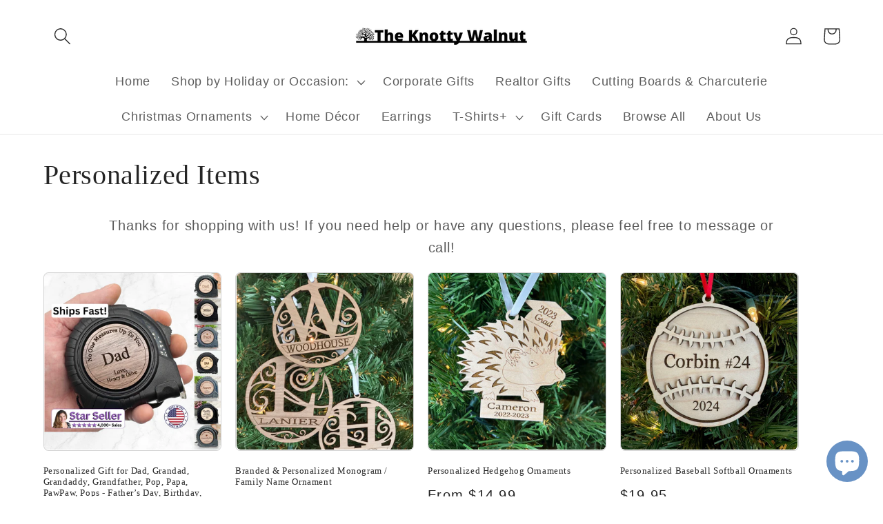

--- FILE ---
content_type: text/html; charset=utf-8
request_url: https://theknottywalnut.com/collections/personalized-items
body_size: 48964
content:
<!doctype html>
<html class="no-js" lang="en">
  <head>
    <meta charset="utf-8">
    <meta http-equiv="X-UA-Compatible" content="IE=edge">
    <meta name="viewport" content="width=device-width,initial-scale=1">
    <meta name="theme-color" content="">
    <link rel="canonical" href="https://theknottywalnut.com/collections/personalized-items">
    <link rel="preconnect" href="https://cdn.shopify.com" crossorigin><link rel="icon" type="image/png" href="//theknottywalnut.com/cdn/shop/files/The_Knotty_Walnut_Logo._new_for_tape_measure._bold_text._9-15-22_c089f8cc-552d-454c-bed2-6786ac444311_32x32.png?v=1695424358"><title>
      Personalized Items
 &ndash; The Knotty Walnut</title>

    
      <meta name="description" content="">
    

    

<meta property="og:site_name" content="The Knotty Walnut">
<meta property="og:url" content="https://theknottywalnut.com/collections/personalized-items">
<meta property="og:title" content="Personalized Items">
<meta property="og:type" content="product.group">
<meta property="og:description" content="Personalized Gifts, Décor, Apparel, and More!
Wedding, Bridal, Christmas Ornaments, Valentines, Easter, Mother&#39;s Day, Father&#39;s Day, All Seasonal...
Visit us today at TheKnottyWalnut.com"><meta property="og:image" content="http://theknottywalnut.com/cdn/shop/files/Facebook_Cover._1_820_x_312_px_640_x_360_px_5424be10-d442-4da8-852a-b100219a0c1a.jpg?v=1706640387">
  <meta property="og:image:secure_url" content="https://theknottywalnut.com/cdn/shop/files/Facebook_Cover._1_820_x_312_px_640_x_360_px_5424be10-d442-4da8-852a-b100219a0c1a.jpg?v=1706640387">
  <meta property="og:image:width" content="640">
  <meta property="og:image:height" content="360"><meta name="twitter:card" content="summary_large_image">
<meta name="twitter:title" content="Personalized Items">
<meta name="twitter:description" content="Personalized Gifts, Décor, Apparel, and More!
Wedding, Bridal, Christmas Ornaments, Valentines, Easter, Mother&#39;s Day, Father&#39;s Day, All Seasonal...
Visit us today at TheKnottyWalnut.com">


    <script src="//theknottywalnut.com/cdn/shop/t/31/assets/global.js?v=138967679220690932761730543046" defer="defer"></script>
    <!-- pxu-sections-js start DO NOT EDIT --><script src="//theknottywalnut.com/cdn/shop/t/31/assets/pxu-sections.js?v=95061568281450201171730543046" defer></script><!-- DO NOT EDIT pxu-sections-js end-->
<script>window.performance && window.performance.mark && window.performance.mark('shopify.content_for_header.start');</script><meta name="google-site-verification" content="UmRzT5HLyg7rCgw6F8eRTpo3eiJOG-9h1kInhFW9qak">
<meta name="google-site-verification" content="ri_wHHmi9pDjujpt5ASZmVuip0Ueb8yrUNi90-RxOn4">
<meta id="shopify-digital-wallet" name="shopify-digital-wallet" content="/6135480409/digital_wallets/dialog">
<meta name="shopify-checkout-api-token" content="cce3f31697f29a13cda75956b704fff8">
<meta id="in-context-paypal-metadata" data-shop-id="6135480409" data-venmo-supported="false" data-environment="production" data-locale="en_US" data-paypal-v4="true" data-currency="USD">
<link rel="alternate" type="application/atom+xml" title="Feed" href="/collections/personalized-items.atom" />
<link rel="next" href="/collections/personalized-items?page=2">
<link rel="alternate" type="application/json+oembed" href="https://theknottywalnut.com/collections/personalized-items.oembed">
<script async="async" src="/checkouts/internal/preloads.js?locale=en-US"></script>
<link rel="preconnect" href="https://shop.app" crossorigin="anonymous">
<script async="async" src="https://shop.app/checkouts/internal/preloads.js?locale=en-US&shop_id=6135480409" crossorigin="anonymous"></script>
<script id="apple-pay-shop-capabilities" type="application/json">{"shopId":6135480409,"countryCode":"US","currencyCode":"USD","merchantCapabilities":["supports3DS"],"merchantId":"gid:\/\/shopify\/Shop\/6135480409","merchantName":"The Knotty Walnut","requiredBillingContactFields":["postalAddress","email"],"requiredShippingContactFields":["postalAddress","email"],"shippingType":"shipping","supportedNetworks":["visa","masterCard","amex","discover","elo","jcb"],"total":{"type":"pending","label":"The Knotty Walnut","amount":"1.00"},"shopifyPaymentsEnabled":true,"supportsSubscriptions":true}</script>
<script id="shopify-features" type="application/json">{"accessToken":"cce3f31697f29a13cda75956b704fff8","betas":["rich-media-storefront-analytics"],"domain":"theknottywalnut.com","predictiveSearch":true,"shopId":6135480409,"locale":"en"}</script>
<script>var Shopify = Shopify || {};
Shopify.shop = "lanierfamilygifts.myshopify.com";
Shopify.locale = "en";
Shopify.currency = {"active":"USD","rate":"1.0"};
Shopify.country = "US";
Shopify.theme = {"name":"Craft 11\/23\/25","id":173286555964,"schema_name":"Craft","schema_version":"1.0.0","theme_store_id":1368,"role":"main"};
Shopify.theme.handle = "null";
Shopify.theme.style = {"id":null,"handle":null};
Shopify.cdnHost = "theknottywalnut.com/cdn";
Shopify.routes = Shopify.routes || {};
Shopify.routes.root = "/";</script>
<script type="module">!function(o){(o.Shopify=o.Shopify||{}).modules=!0}(window);</script>
<script>!function(o){function n(){var o=[];function n(){o.push(Array.prototype.slice.apply(arguments))}return n.q=o,n}var t=o.Shopify=o.Shopify||{};t.loadFeatures=n(),t.autoloadFeatures=n()}(window);</script>
<script>
  window.ShopifyPay = window.ShopifyPay || {};
  window.ShopifyPay.apiHost = "shop.app\/pay";
  window.ShopifyPay.redirectState = null;
</script>
<script id="shop-js-analytics" type="application/json">{"pageType":"collection"}</script>
<script defer="defer" async type="module" src="//theknottywalnut.com/cdn/shopifycloud/shop-js/modules/v2/client.init-shop-cart-sync_D0dqhulL.en.esm.js"></script>
<script defer="defer" async type="module" src="//theknottywalnut.com/cdn/shopifycloud/shop-js/modules/v2/chunk.common_CpVO7qML.esm.js"></script>
<script type="module">
  await import("//theknottywalnut.com/cdn/shopifycloud/shop-js/modules/v2/client.init-shop-cart-sync_D0dqhulL.en.esm.js");
await import("//theknottywalnut.com/cdn/shopifycloud/shop-js/modules/v2/chunk.common_CpVO7qML.esm.js");

  window.Shopify.SignInWithShop?.initShopCartSync?.({"fedCMEnabled":true,"windoidEnabled":true});

</script>
<script>
  window.Shopify = window.Shopify || {};
  if (!window.Shopify.featureAssets) window.Shopify.featureAssets = {};
  window.Shopify.featureAssets['shop-js'] = {"shop-cart-sync":["modules/v2/client.shop-cart-sync_D9bwt38V.en.esm.js","modules/v2/chunk.common_CpVO7qML.esm.js"],"init-fed-cm":["modules/v2/client.init-fed-cm_BJ8NPuHe.en.esm.js","modules/v2/chunk.common_CpVO7qML.esm.js"],"init-shop-email-lookup-coordinator":["modules/v2/client.init-shop-email-lookup-coordinator_pVrP2-kG.en.esm.js","modules/v2/chunk.common_CpVO7qML.esm.js"],"shop-cash-offers":["modules/v2/client.shop-cash-offers_CNh7FWN-.en.esm.js","modules/v2/chunk.common_CpVO7qML.esm.js","modules/v2/chunk.modal_DKF6x0Jh.esm.js"],"init-shop-cart-sync":["modules/v2/client.init-shop-cart-sync_D0dqhulL.en.esm.js","modules/v2/chunk.common_CpVO7qML.esm.js"],"init-windoid":["modules/v2/client.init-windoid_DaoAelzT.en.esm.js","modules/v2/chunk.common_CpVO7qML.esm.js"],"shop-toast-manager":["modules/v2/client.shop-toast-manager_1DND8Tac.en.esm.js","modules/v2/chunk.common_CpVO7qML.esm.js"],"pay-button":["modules/v2/client.pay-button_CFeQi1r6.en.esm.js","modules/v2/chunk.common_CpVO7qML.esm.js"],"shop-button":["modules/v2/client.shop-button_Ca94MDdQ.en.esm.js","modules/v2/chunk.common_CpVO7qML.esm.js"],"shop-login-button":["modules/v2/client.shop-login-button_DPYNfp1Z.en.esm.js","modules/v2/chunk.common_CpVO7qML.esm.js","modules/v2/chunk.modal_DKF6x0Jh.esm.js"],"avatar":["modules/v2/client.avatar_BTnouDA3.en.esm.js"],"shop-follow-button":["modules/v2/client.shop-follow-button_BMKh4nJE.en.esm.js","modules/v2/chunk.common_CpVO7qML.esm.js","modules/v2/chunk.modal_DKF6x0Jh.esm.js"],"init-customer-accounts-sign-up":["modules/v2/client.init-customer-accounts-sign-up_CJXi5kRN.en.esm.js","modules/v2/client.shop-login-button_DPYNfp1Z.en.esm.js","modules/v2/chunk.common_CpVO7qML.esm.js","modules/v2/chunk.modal_DKF6x0Jh.esm.js"],"init-shop-for-new-customer-accounts":["modules/v2/client.init-shop-for-new-customer-accounts_BoBxkgWu.en.esm.js","modules/v2/client.shop-login-button_DPYNfp1Z.en.esm.js","modules/v2/chunk.common_CpVO7qML.esm.js","modules/v2/chunk.modal_DKF6x0Jh.esm.js"],"init-customer-accounts":["modules/v2/client.init-customer-accounts_DCuDTzpR.en.esm.js","modules/v2/client.shop-login-button_DPYNfp1Z.en.esm.js","modules/v2/chunk.common_CpVO7qML.esm.js","modules/v2/chunk.modal_DKF6x0Jh.esm.js"],"checkout-modal":["modules/v2/client.checkout-modal_U_3e4VxF.en.esm.js","modules/v2/chunk.common_CpVO7qML.esm.js","modules/v2/chunk.modal_DKF6x0Jh.esm.js"],"lead-capture":["modules/v2/client.lead-capture_DEgn0Z8u.en.esm.js","modules/v2/chunk.common_CpVO7qML.esm.js","modules/v2/chunk.modal_DKF6x0Jh.esm.js"],"shop-login":["modules/v2/client.shop-login_CoM5QKZ_.en.esm.js","modules/v2/chunk.common_CpVO7qML.esm.js","modules/v2/chunk.modal_DKF6x0Jh.esm.js"],"payment-terms":["modules/v2/client.payment-terms_BmrqWn8r.en.esm.js","modules/v2/chunk.common_CpVO7qML.esm.js","modules/v2/chunk.modal_DKF6x0Jh.esm.js"]};
</script>
<script>(function() {
  var isLoaded = false;
  function asyncLoad() {
    if (isLoaded) return;
    isLoaded = true;
    var urls = ["\/\/cdn.shopify.com\/proxy\/7298204f9cc3ea1004dfb7c9d0b29e1cb2d7a62d06bb75c0f99b6b2cd0566697\/bingshoppingtool-t2app-prod.trafficmanager.net\/uet\/tracking_script?shop=lanierfamilygifts.myshopify.com\u0026sp-cache-control=cHVibGljLCBtYXgtYWdlPTkwMA","\/\/cdn.shopify.com\/proxy\/458dbc19f249a5b46a6b659c747f60cc8ccaba5cd480528b6e49bbd629234622\/static.cdn.printful.com\/static\/js\/external\/shopify-product-customizer.js?v=0.28\u0026shop=lanierfamilygifts.myshopify.com\u0026sp-cache-control=cHVibGljLCBtYXgtYWdlPTkwMA","\/\/cdn.shopify.com\/proxy\/59298470febfda44bf7c2e5e550dcf6c1f03fc8b9926c48c0b9bd414ffe75eac\/api.goaffpro.com\/loader.js?shop=lanierfamilygifts.myshopify.com\u0026sp-cache-control=cHVibGljLCBtYXgtYWdlPTkwMA"];
    for (var i = 0; i < urls.length; i++) {
      var s = document.createElement('script');
      s.type = 'text/javascript';
      s.async = true;
      s.src = urls[i];
      var x = document.getElementsByTagName('script')[0];
      x.parentNode.insertBefore(s, x);
    }
  };
  if(window.attachEvent) {
    window.attachEvent('onload', asyncLoad);
  } else {
    window.addEventListener('load', asyncLoad, false);
  }
})();</script>
<script id="__st">var __st={"a":6135480409,"offset":-18000,"reqid":"764fee11-fb1b-45b0-9b9f-d54960731989-1765041454","pageurl":"theknottywalnut.com\/collections\/personalized-items","u":"f0701c64517e","p":"collection","rtyp":"collection","rid":267016110170};</script>
<script>window.ShopifyPaypalV4VisibilityTracking = true;</script>
<script id="captcha-bootstrap">!function(){'use strict';const t='contact',e='account',n='new_comment',o=[[t,t],['blogs',n],['comments',n],[t,'customer']],c=[[e,'customer_login'],[e,'guest_login'],[e,'recover_customer_password'],[e,'create_customer']],r=t=>t.map((([t,e])=>`form[action*='/${t}']:not([data-nocaptcha='true']) input[name='form_type'][value='${e}']`)).join(','),a=t=>()=>t?[...document.querySelectorAll(t)].map((t=>t.form)):[];function s(){const t=[...o],e=r(t);return a(e)}const i='password',u='form_key',d=['recaptcha-v3-token','g-recaptcha-response','h-captcha-response',i],f=()=>{try{return window.sessionStorage}catch{return}},m='__shopify_v',_=t=>t.elements[u];function p(t,e,n=!1){try{const o=window.sessionStorage,c=JSON.parse(o.getItem(e)),{data:r}=function(t){const{data:e,action:n}=t;return t[m]||n?{data:e,action:n}:{data:t,action:n}}(c);for(const[e,n]of Object.entries(r))t.elements[e]&&(t.elements[e].value=n);n&&o.removeItem(e)}catch(o){console.error('form repopulation failed',{error:o})}}const l='form_type',E='cptcha';function T(t){t.dataset[E]=!0}const w=window,h=w.document,L='Shopify',v='ce_forms',y='captcha';let A=!1;((t,e)=>{const n=(g='f06e6c50-85a8-45c8-87d0-21a2b65856fe',I='https://cdn.shopify.com/shopifycloud/storefront-forms-hcaptcha/ce_storefront_forms_captcha_hcaptcha.v1.5.2.iife.js',D={infoText:'Protected by hCaptcha',privacyText:'Privacy',termsText:'Terms'},(t,e,n)=>{const o=w[L][v],c=o.bindForm;if(c)return c(t,g,e,D).then(n);var r;o.q.push([[t,g,e,D],n]),r=I,A||(h.body.append(Object.assign(h.createElement('script'),{id:'captcha-provider',async:!0,src:r})),A=!0)});var g,I,D;w[L]=w[L]||{},w[L][v]=w[L][v]||{},w[L][v].q=[],w[L][y]=w[L][y]||{},w[L][y].protect=function(t,e){n(t,void 0,e),T(t)},Object.freeze(w[L][y]),function(t,e,n,w,h,L){const[v,y,A,g]=function(t,e,n){const i=e?o:[],u=t?c:[],d=[...i,...u],f=r(d),m=r(i),_=r(d.filter((([t,e])=>n.includes(e))));return[a(f),a(m),a(_),s()]}(w,h,L),I=t=>{const e=t.target;return e instanceof HTMLFormElement?e:e&&e.form},D=t=>v().includes(t);t.addEventListener('submit',(t=>{const e=I(t);if(!e)return;const n=D(e)&&!e.dataset.hcaptchaBound&&!e.dataset.recaptchaBound,o=_(e),c=g().includes(e)&&(!o||!o.value);(n||c)&&t.preventDefault(),c&&!n&&(function(t){try{if(!f())return;!function(t){const e=f();if(!e)return;const n=_(t);if(!n)return;const o=n.value;o&&e.removeItem(o)}(t);const e=Array.from(Array(32),(()=>Math.random().toString(36)[2])).join('');!function(t,e){_(t)||t.append(Object.assign(document.createElement('input'),{type:'hidden',name:u})),t.elements[u].value=e}(t,e),function(t,e){const n=f();if(!n)return;const o=[...t.querySelectorAll(`input[type='${i}']`)].map((({name:t})=>t)),c=[...d,...o],r={};for(const[a,s]of new FormData(t).entries())c.includes(a)||(r[a]=s);n.setItem(e,JSON.stringify({[m]:1,action:t.action,data:r}))}(t,e)}catch(e){console.error('failed to persist form',e)}}(e),e.submit())}));const S=(t,e)=>{t&&!t.dataset[E]&&(n(t,e.some((e=>e===t))),T(t))};for(const o of['focusin','change'])t.addEventListener(o,(t=>{const e=I(t);D(e)&&S(e,y())}));const B=e.get('form_key'),M=e.get(l),P=B&&M;t.addEventListener('DOMContentLoaded',(()=>{const t=y();if(P)for(const e of t)e.elements[l].value===M&&p(e,B);[...new Set([...A(),...v().filter((t=>'true'===t.dataset.shopifyCaptcha))])].forEach((e=>S(e,t)))}))}(h,new URLSearchParams(w.location.search),n,t,e,['guest_login'])})(!0,!0)}();</script>
<script integrity="sha256-52AcMU7V7pcBOXWImdc/TAGTFKeNjmkeM1Pvks/DTgc=" data-source-attribution="shopify.loadfeatures" defer="defer" src="//theknottywalnut.com/cdn/shopifycloud/storefront/assets/storefront/load_feature-81c60534.js" crossorigin="anonymous"></script>
<script crossorigin="anonymous" defer="defer" src="//theknottywalnut.com/cdn/shopifycloud/storefront/assets/shopify_pay/storefront-65b4c6d7.js?v=20250812"></script>
<script data-source-attribution="shopify.dynamic_checkout.dynamic.init">var Shopify=Shopify||{};Shopify.PaymentButton=Shopify.PaymentButton||{isStorefrontPortableWallets:!0,init:function(){window.Shopify.PaymentButton.init=function(){};var t=document.createElement("script");t.src="https://theknottywalnut.com/cdn/shopifycloud/portable-wallets/latest/portable-wallets.en.js",t.type="module",document.head.appendChild(t)}};
</script>
<script data-source-attribution="shopify.dynamic_checkout.buyer_consent">
  function portableWalletsHideBuyerConsent(e){var t=document.getElementById("shopify-buyer-consent"),n=document.getElementById("shopify-subscription-policy-button");t&&n&&(t.classList.add("hidden"),t.setAttribute("aria-hidden","true"),n.removeEventListener("click",e))}function portableWalletsShowBuyerConsent(e){var t=document.getElementById("shopify-buyer-consent"),n=document.getElementById("shopify-subscription-policy-button");t&&n&&(t.classList.remove("hidden"),t.removeAttribute("aria-hidden"),n.addEventListener("click",e))}window.Shopify?.PaymentButton&&(window.Shopify.PaymentButton.hideBuyerConsent=portableWalletsHideBuyerConsent,window.Shopify.PaymentButton.showBuyerConsent=portableWalletsShowBuyerConsent);
</script>
<script data-source-attribution="shopify.dynamic_checkout.cart.bootstrap">document.addEventListener("DOMContentLoaded",(function(){function t(){return document.querySelector("shopify-accelerated-checkout-cart, shopify-accelerated-checkout")}if(t())Shopify.PaymentButton.init();else{new MutationObserver((function(e,n){t()&&(Shopify.PaymentButton.init(),n.disconnect())})).observe(document.body,{childList:!0,subtree:!0})}}));
</script>
<link id="shopify-accelerated-checkout-styles" rel="stylesheet" media="screen" href="https://theknottywalnut.com/cdn/shopifycloud/portable-wallets/latest/accelerated-checkout-backwards-compat.css" crossorigin="anonymous">
<style id="shopify-accelerated-checkout-cart">
        #shopify-buyer-consent {
  margin-top: 1em;
  display: inline-block;
  width: 100%;
}

#shopify-buyer-consent.hidden {
  display: none;
}

#shopify-subscription-policy-button {
  background: none;
  border: none;
  padding: 0;
  text-decoration: underline;
  font-size: inherit;
  cursor: pointer;
}

#shopify-subscription-policy-button::before {
  box-shadow: none;
}

      </style>
<script id="sections-script" data-sections="header,footer" defer="defer" src="//theknottywalnut.com/cdn/shop/t/31/compiled_assets/scripts.js?2310"></script>
<script>window.performance && window.performance.mark && window.performance.mark('shopify.content_for_header.end');</script>


    <style data-shopify>
      
      
      
      
      

      :root {
        --font-body-family: "system_ui", -apple-system, 'Segoe UI', Roboto, 'Helvetica Neue', 'Noto Sans', 'Liberation Sans', Arial, sans-serif, 'Apple Color Emoji', 'Segoe UI Emoji', 'Segoe UI Symbol', 'Noto Color Emoji';
        --font-body-style: normal;
        --font-body-weight: 400;

        --font-heading-family: "New York", Iowan Old Style, Apple Garamond, Baskerville, Times New Roman, Droid Serif, Times, Source Serif Pro, serif, Apple Color Emoji, Segoe UI Emoji, Segoe UI Symbol;
        --font-heading-style: normal;
        --font-heading-weight: 400;

        --font-body-scale: 1.25;
        --font-heading-scale: 0.8;

        --color-base-text: 37, 37, 37;
        --color-shadow: 37, 37, 37;
        --color-base-background-1: 255, 255, 255;
        --color-base-background-2: 0, 0, 0;
        --color-base-solid-button-labels: 0, 0, 0;
        --color-base-outline-button-labels: 0, 0, 0;
        --color-base-accent-1: 30, 231, 67;
        --color-base-accent-2: 71, 180, 65;
        --payment-terms-background-color: #ffffff;

        --gradient-base-background-1: #ffffff;
        --gradient-base-background-2: #000000;
        --gradient-base-accent-1: #1ee743;
        --gradient-base-accent-2: #47b441;

        --media-padding: px;
        --media-border-opacity: 0.0;
        --media-border-width: 1px;
        --media-radius: 6px;
        --media-shadow-opacity: 0.0;
        --media-shadow-horizontal-offset: 0px;
        --media-shadow-vertical-offset: 0px;
        --media-shadow-blur-radius: 0px;

        --page-width: 120rem;
        --page-width-margin: 0rem;

        --card-image-padding: 0.0rem;
        --card-corner-radius: 0.6rem;
        --card-text-alignment: left;
        --card-border-width: 0.1rem;
        --card-border-opacity: 0.2;
        --card-shadow-opacity: 0.0;
        --card-shadow-horizontal-offset: 0.0rem;
        --card-shadow-vertical-offset: 0.0rem;
        --card-shadow-blur-radius: 0.0rem;

        --badge-corner-radius: 0.6rem;

        --popup-border-width: 1px;
        --popup-border-opacity: 0.5;
        --popup-corner-radius: 6px;
        --popup-shadow-opacity: 0.0;
        --popup-shadow-horizontal-offset: 0px;
        --popup-shadow-vertical-offset: 0px;
        --popup-shadow-blur-radius: 0px;

        --drawer-border-width: 1px;
        --drawer-border-opacity: 0.1;
        --drawer-shadow-opacity: 0.0;
        --drawer-shadow-horizontal-offset: 0px;
        --drawer-shadow-vertical-offset: 0px;
        --drawer-shadow-blur-radius: 0px;

        --spacing-sections-desktop: 0px;
        --spacing-sections-mobile: 0px;

        --grid-desktop-vertical-spacing: 20px;
        --grid-desktop-horizontal-spacing: 20px;
        --grid-mobile-vertical-spacing: 10px;
        --grid-mobile-horizontal-spacing: 10px;

        --text-boxes-border-opacity: 0.0;
        --text-boxes-border-width: 0px;
        --text-boxes-radius: 6px;
        --text-boxes-shadow-opacity: 0.0;
        --text-boxes-shadow-horizontal-offset: 0px;
        --text-boxes-shadow-vertical-offset: 0px;
        --text-boxes-shadow-blur-radius: 0px;

        --buttons-radius: 6px;
        --buttons-radius-outset: 7px;
        --buttons-border-width: 1px;
        --buttons-border-opacity: 1.0;
        --buttons-shadow-opacity: 0.0;
        --buttons-shadow-horizontal-offset: 0px;
        --buttons-shadow-vertical-offset: 0px;
        --buttons-shadow-blur-radius: 0px;
        --buttons-border-offset: 0.3px;

        --inputs-radius: 6px;
        --inputs-border-width: 1px;
        --inputs-border-opacity: 0.55;
        --inputs-shadow-opacity: 0.0;
        --inputs-shadow-horizontal-offset: 0px;
        --inputs-margin-offset: 0px;
        --inputs-shadow-vertical-offset: 0px;
        --inputs-shadow-blur-radius: 0px;
        --inputs-radius-outset: 7px;

        --variant-pills-radius: 40px;
        --variant-pills-border-width: 1px;
        --variant-pills-border-opacity: 0.55;
        --variant-pills-shadow-opacity: 0.0;
        --variant-pills-shadow-horizontal-offset: 0px;
        --variant-pills-shadow-vertical-offset: 0px;
        --variant-pills-shadow-blur-radius: 0px;
      }

      *,
      *::before,
      *::after {
        box-sizing: inherit;
      }

      html {
        box-sizing: border-box;
        font-size: calc(var(--font-body-scale) * 62.5%);
        height: 100%;
      }

      body {
        display: grid;
        grid-template-rows: auto auto 1fr auto;
        grid-template-columns: 100%;
        min-height: 100%;
        margin: 0;
        font-size: 1.5rem;
        letter-spacing: 0.06rem;
        line-height: calc(1 + 0.8 / var(--font-body-scale));
        font-family: var(--font-body-family);
        font-style: var(--font-body-style);
        font-weight: var(--font-body-weight);
      }

      @media screen and (min-width: 750px) {
        body {
          font-size: 1.6rem;
        }
      }
    </style>

    <link href="//theknottywalnut.com/cdn/shop/t/31/assets/base.css?v=39440664952427654091730543046" rel="stylesheet" type="text/css" media="all" />
<link rel="stylesheet" href="//theknottywalnut.com/cdn/shop/t/31/assets/component-predictive-search.css?v=165644661289088488651730543046" media="print" onload="this.media='all'"><script>document.documentElement.className = document.documentElement.className.replace('no-js', 'js');
    if (Shopify.designMode) {
      document.documentElement.classList.add('shopify-design-mode');
    }
    </script>
  <script>
var pplr_cart = {"note":null,"attributes":{},"original_total_price":0,"total_price":0,"total_discount":0,"total_weight":0.0,"item_count":0,"items":[],"requires_shipping":false,"currency":"USD","items_subtotal_price":0,"cart_level_discount_applications":[],"checkout_charge_amount":0};
var pplr_shop_currency = "USD";
var pplr_enabled_currencies_size = 108;
var pplr_money_formate = "${{amount}}";
var pplr_manual_theme_selector=["CartCount span","tr:has([name*=updates]) , .cart__table-row , .cart-drawer__item , .cart-item , .ajaxcart__row , .ajaxcart__product , [data-products]  .cart__item , .CartItem , .cart__row.cart-item:not(.ajaxcart_row) , .cart__row.responsive-table__row , .mini-products-list .item , .cart-product-item , .cart-product , .product-id.item-row , .cart-summary-item-container , .cart-item.cf , .js_cart_item , .cart__card","tr img:first,.cart-drawer__options , .cart-item__image ,  .AspectRatio img",".line-item__title, .meta span,.cart-drawer__options:last-of-type , .cart-drawer__item-properties , .cart__properties , .CartItem__PropertyList , .cart__item-meta .cart__product-properties , .properties , .item-details h6 small",".cart__item--price .cart__price , .CartItem__Price , .cart-collateral .price , .cart-summary-item__price-current , .cart_price .transcy-money , .bcpo-cart-item-original-price  ,  .final-price , .price-box span , .saso-cart-item-price  , .cart-drawer__item-price-container .cart-item__price , .cart-drawer__price .cart-item__original-price",".grid__item.one-half.text-right , .ajaxcart__price , .ajaxcart_product-price , .saso-cart-item-line-price , .cart__price .money , .bcpo-cart-item-original-line-price , .cart__item-total ,  .cart-item-total .money , .cart--total .price",".pplr_item_remove",".ajaxcart__qty , .PageContent , #CartContainer , .cart-summary-item__quantity , .nt_fk_canvas , .cart__cell--quantity , #mainContent , .cart-drawer__content , .cart__table tbody",".header__cart-price-bubble span[data-cart-price-bubble] , .cart-drawer__subtotal-value , .cart-drawer__subtotal-number , .ajaxcart__subtotal .grid .grid__item.one-third.text-right , .ajaxcart__subtotal , .cart__footer__value[data-cart-final] , .text-right.price.price--amount .price ,  .cart__item-sub div[data-subtotal] , .cart-cost .money , .cart__subtotal .money , .amount .theme-money , .cart_tot_price .transcy-money , .cart__total__money , .cart-subtotal__price , .cart__subtotal , .cart__subtotal-price .wcp-original-cart-total , #CartCost","form[action*=cart] [name=checkout]","Click To View Image"];
</script>
<script async src="//cdn-zeptoapps.com/product-personalizer/pplr_common.js?v=06" ></script><!-- pxu-sections-css start DO NOT EDIT --><link href="//theknottywalnut.com/cdn/shop/t/31/assets/pxu-sections.css?v=21814317900773443051730543046" rel="stylesheet" type="text/css" media="all" /><!-- DO NOT EDIT pxu-sections-css end-->


<!-- BEGIN app block: shopify://apps/judge-me-reviews/blocks/judgeme_core/61ccd3b1-a9f2-4160-9fe9-4fec8413e5d8 --><!-- Start of Judge.me Core -->




<link rel="dns-prefetch" href="https://cdnwidget.judge.me">
<link rel="dns-prefetch" href="https://cdn.judge.me">
<link rel="dns-prefetch" href="https://cdn1.judge.me">
<link rel="dns-prefetch" href="https://api.judge.me">

<script data-cfasync='false' class='jdgm-settings-script'>window.jdgmSettings={"pagination":5,"disable_web_reviews":false,"badge_no_review_text":"No reviews","badge_n_reviews_text":"{{ n }} review/reviews","hide_badge_preview_if_no_reviews":true,"badge_hide_text":false,"enforce_center_preview_badge":false,"widget_title":"Customer Reviews","widget_open_form_text":"Write a review","widget_close_form_text":"Cancel review","widget_refresh_page_text":"Refresh page","widget_summary_text":"Based on {{ number_of_reviews }} review/reviews","widget_no_review_text":"Be the first to write a review for this item!","widget_name_field_text":"Name","widget_verified_name_field_text":"Verified Name (public)","widget_name_placeholder_text":"Enter your name (public)","widget_required_field_error_text":"This field is required.","widget_email_field_text":"Email","widget_verified_email_field_text":"Verified Email (private, can not be edited)","widget_email_placeholder_text":"Enter your email (private)","widget_email_field_error_text":"Please enter a valid email address.","widget_rating_field_text":"Rating","widget_review_title_field_text":"Review Title","widget_review_title_placeholder_text":"Give your review a title","widget_review_body_field_text":"Review","widget_review_body_placeholder_text":"Write your comments here","widget_pictures_field_text":"Picture/Video (optional)","widget_submit_review_text":"Submit Review","widget_submit_verified_review_text":"Submit Verified Review","widget_submit_success_msg_with_auto_publish":"Thank you! Please refresh the page in a few moments to see your review. You can remove or edit your review by logging into \u003ca href='https://judge.me/login' target='_blank' rel='nofollow noopener'\u003eJudge.me\u003c/a\u003e","widget_submit_success_msg_no_auto_publish":"Thank you! Your review will be published as soon as it is approved by the shop admin. You can remove or edit your review by logging into \u003ca href='https://judge.me/login' target='_blank' rel='nofollow noopener'\u003eJudge.me\u003c/a\u003e","widget_show_default_reviews_out_of_total_text":"Showing {{ n_reviews_shown }} out of {{ n_reviews }} reviews.","widget_show_all_link_text":"Show all","widget_show_less_link_text":"Show less","widget_author_said_text":"{{ reviewer_name }} said:","widget_days_text":"{{ n }} days ago","widget_weeks_text":"{{ n }} week/weeks ago","widget_months_text":"{{ n }} month/months ago","widget_years_text":"{{ n }} year/years ago","widget_yesterday_text":"Yesterday","widget_today_text":"Today","widget_replied_text":"\u003e\u003e {{ shop_name }} replied:","widget_read_more_text":"Read more","widget_rating_filter_see_all_text":"See all reviews","widget_sorting_most_recent_text":"Most Recent","widget_sorting_highest_rating_text":"Highest Rating","widget_sorting_lowest_rating_text":"Lowest Rating","widget_sorting_with_pictures_text":"Only Pictures","widget_sorting_most_helpful_text":"Most Helpful","widget_open_question_form_text":"Ask a question","widget_reviews_subtab_text":"Reviews","widget_questions_subtab_text":"Questions","widget_question_label_text":"Question","widget_answer_label_text":"Answer","widget_question_placeholder_text":"Write your question here","widget_submit_question_text":"Submit Question","widget_question_submit_success_text":"Thank you for your question! We will notify you once it gets answered.","verified_badge_text":"Verified","verified_badge_placement":"left-of-reviewer-name","widget_hide_border":false,"widget_social_share":false,"all_reviews_include_out_of_store_products":true,"all_reviews_out_of_store_text":"(out of store)","all_reviews_product_name_prefix_text":"about","enable_review_pictures":true,"widget_product_reviews_subtab_text":"Product Reviews","widget_shop_reviews_subtab_text":"Shop Reviews","widget_write_a_store_review_text":"Write a Store Review","widget_other_languages_heading":"Reviews in Other Languages","widget_sorting_pictures_first_text":"Pictures First","floating_tab_button_name":"★ Reviews","floating_tab_title":"Let customers speak for us","floating_tab_url":"","floating_tab_url_enabled":false,"all_reviews_text_badge_text":"Customers rate us {{ shop.metafields.judgeme.all_reviews_rating | round: 1 }}/5 based on {{ shop.metafields.judgeme.all_reviews_count }} reviews.","all_reviews_text_badge_text_branded_style":"{{ shop.metafields.judgeme.all_reviews_rating | round: 1 }} out of 5 stars based on {{ shop.metafields.judgeme.all_reviews_count }} reviews","all_reviews_text_badge_url":"","all_reviews_text_style":"branded","all_reviews_text_color_style":"custom","all_reviews_text_color":"#000000","featured_carousel_title":"See what our customers have to say about our shop!","featured_carousel_count_text":"We're proud to maintain a 5 Star Rating on all platforms with over {{ n }} reviews!","featured_carousel_url":"","featured_carousel_height":200,"verified_count_badge_style":"branded","verified_count_badge_url":"","picture_reminder_submit_button":"Upload Pictures","enable_review_videos":true,"mute_video_by_default":true,"widget_sorting_videos_first_text":"Videos First","widget_review_pending_text":"Pending","remove_microdata_snippet":true,"preview_badge_no_question_text":"No questions","preview_badge_n_question_text":"{{ number_of_questions }} question/questions","widget_search_bar_placeholder":"Search reviews","widget_sorting_verified_only_text":"Verified only","featured_carousel_verified_badge_enable":true,"featured_carousel_more_reviews_button_text":"Read more reviews","featured_carousel_view_product_button_text":"View product","all_reviews_page_load_more_text":"Load More Reviews","widget_public_name_text":"displayed publicly like","default_reviewer_name_has_non_latin":true,"widget_reviewer_anonymous":"Anonymous","medals_widget_title":"Judge.me Review Medals","widget_invalid_yt_video_url_error_text":"Not a YouTube video URL","widget_max_length_field_error_text":"Please enter no more than {0} characters.","widget_verified_by_shop_text":"Verified by Shop","widget_show_photo_gallery":true,"widget_load_with_code_splitting":true,"widget_ugc_title":"Made by us, Shared by you","widget_ugc_subtitle":"Tag us to see your picture featured in our page","widget_ugc_primary_button_text":"Buy Now","widget_ugc_secondary_button_text":"Load More","widget_ugc_reviews_button_text":"View Reviews","widget_primary_color":"#000000","widget_summary_average_rating_text":"{{ average_rating }} out of 5","widget_media_grid_title":"Customer photos \u0026 videos","widget_media_grid_see_more_text":"See more","widget_verified_by_judgeme_text":"Verified by Judge.me","widget_verified_by_judgeme_text_in_store_medals":"Verified by Judge.me","widget_media_field_exceed_quantity_message":"Sorry, we can only accept {{ max_media }} for one review.","widget_media_field_exceed_limit_message":"{{ file_name }} is too large, please select a {{ media_type }} less than {{ size_limit }}MB.","widget_review_submitted_text":"Review Submitted!","widget_question_submitted_text":"Question Submitted!","widget_close_form_text_question":"Cancel","widget_write_your_answer_here_text":"Write your answer here","widget_enabled_branded_link":true,"widget_show_collected_by_judgeme":true,"widget_collected_by_judgeme_text":"collected by Judge.me","widget_load_more_text":"Load More","widget_full_review_text":"Full Review","widget_read_more_reviews_text":"Read More Reviews","widget_read_questions_text":"Read Questions","widget_questions_and_answers_text":"Questions \u0026 Answers","widget_verified_by_text":"Verified by","widget_number_of_reviews_text":"{{ number_of_reviews }} reviews","widget_back_button_text":"Back","widget_next_button_text":"Next","widget_custom_forms_filter_button":"Filters","how_reviews_are_collected":"How reviews are collected?","widget_gdpr_statement":"How we use your data: We’ll only contact you about the review you left, and only if necessary. By submitting your review, you agree to Judge.me’s \u003ca href='https://judge.me/terms' target='_blank' rel='nofollow noopener'\u003eterms\u003c/a\u003e, \u003ca href='https://judge.me/privacy' target='_blank' rel='nofollow noopener'\u003eprivacy\u003c/a\u003e and \u003ca href='https://judge.me/content-policy' target='_blank' rel='nofollow noopener'\u003econtent\u003c/a\u003e policies.","review_snippet_widget_round_border_style":true,"review_snippet_widget_card_color":"#FFFFFF","review_snippet_widget_slider_arrows_background_color":"#FFFFFF","review_snippet_widget_slider_arrows_color":"#000000","review_snippet_widget_star_color":"#339999","platform":"shopify","branding_url":"https://app.judge.me/reviews","branding_text":"Powered by Judge.me","locale":"en","reply_name":"The Knotty Walnut","widget_version":"3.0","footer":true,"autopublish":true,"review_dates":false,"enable_custom_form":false,"enable_multi_locales_translations":false,"can_be_branded":false,"reply_name_text":"The Knotty Walnut"};</script> <style class='jdgm-settings-style'>.jdgm-xx{left:0}:root{--jdgm-primary-color: #000;--jdgm-secondary-color: rgba(0,0,0,0.1);--jdgm-star-color: #000;--jdgm-write-review-text-color: white;--jdgm-write-review-bg-color: #000000;--jdgm-paginate-color: #000;--jdgm-border-radius: 0;--jdgm-reviewer-name-color: #000000}.jdgm-histogram__bar-content{background-color:#000}.jdgm-rev[data-verified-buyer=true] .jdgm-rev__icon.jdgm-rev__icon:after,.jdgm-rev__buyer-badge.jdgm-rev__buyer-badge{color:white;background-color:#000}.jdgm-review-widget--small .jdgm-gallery.jdgm-gallery .jdgm-gallery__thumbnail-link:nth-child(8) .jdgm-gallery__thumbnail-wrapper.jdgm-gallery__thumbnail-wrapper:before{content:"See more"}@media only screen and (min-width: 768px){.jdgm-gallery.jdgm-gallery .jdgm-gallery__thumbnail-link:nth-child(8) .jdgm-gallery__thumbnail-wrapper.jdgm-gallery__thumbnail-wrapper:before{content:"See more"}}.jdgm-prev-badge[data-average-rating='0.00']{display:none !important}.jdgm-rev .jdgm-rev__timestamp,.jdgm-quest .jdgm-rev__timestamp,.jdgm-carousel-item__timestamp{display:none !important}.jdgm-author-all-initials{display:none !important}.jdgm-author-last-initial{display:none !important}.jdgm-rev-widg__title{visibility:hidden}.jdgm-rev-widg__summary-text{visibility:hidden}.jdgm-prev-badge__text{visibility:hidden}.jdgm-rev__prod-link-prefix:before{content:'about'}.jdgm-rev__out-of-store-text:before{content:'(out of store)'}@media only screen and (min-width: 768px){.jdgm-rev__pics .jdgm-rev_all-rev-page-picture-separator,.jdgm-rev__pics .jdgm-rev__product-picture{display:none}}@media only screen and (max-width: 768px){.jdgm-rev__pics .jdgm-rev_all-rev-page-picture-separator,.jdgm-rev__pics .jdgm-rev__product-picture{display:none}}.jdgm-preview-badge[data-template="product"]{display:none !important}.jdgm-preview-badge[data-template="collection"]{display:none !important}.jdgm-preview-badge[data-template="index"]{display:none !important}.jdgm-review-widget[data-from-snippet="true"]{display:none !important}.jdgm-verified-count-badget[data-from-snippet="true"]{display:none !important}.jdgm-carousel-wrapper[data-from-snippet="true"]{display:none !important}.jdgm-all-reviews-text[data-from-snippet="true"]{display:none !important}.jdgm-medals-section[data-from-snippet="true"]{display:none !important}.jdgm-ugc-media-wrapper[data-from-snippet="true"]{display:none !important}.jdgm-review-snippet-widget .jdgm-rev-snippet-widget__cards-container .jdgm-rev-snippet-card{border-radius:8px;background:#fff}.jdgm-review-snippet-widget .jdgm-rev-snippet-widget__cards-container .jdgm-rev-snippet-card__rev-rating .jdgm-star{color:#399}.jdgm-review-snippet-widget .jdgm-rev-snippet-widget__prev-btn,.jdgm-review-snippet-widget .jdgm-rev-snippet-widget__next-btn{border-radius:50%;background:#fff}.jdgm-review-snippet-widget .jdgm-rev-snippet-widget__prev-btn>svg,.jdgm-review-snippet-widget .jdgm-rev-snippet-widget__next-btn>svg{fill:#000}.jdgm-full-rev-modal.rev-snippet-widget .jm-mfp-container .jm-mfp-content,.jdgm-full-rev-modal.rev-snippet-widget .jm-mfp-container .jdgm-full-rev__icon,.jdgm-full-rev-modal.rev-snippet-widget .jm-mfp-container .jdgm-full-rev__pic-img,.jdgm-full-rev-modal.rev-snippet-widget .jm-mfp-container .jdgm-full-rev__reply{border-radius:8px}.jdgm-full-rev-modal.rev-snippet-widget .jm-mfp-container .jdgm-full-rev[data-verified-buyer="true"] .jdgm-full-rev__icon::after{border-radius:8px}.jdgm-full-rev-modal.rev-snippet-widget .jm-mfp-container .jdgm-full-rev .jdgm-rev__buyer-badge{border-radius:calc( 8px / 2 )}.jdgm-full-rev-modal.rev-snippet-widget .jm-mfp-container .jdgm-full-rev .jdgm-full-rev__replier::before{content:'The Knotty Walnut'}.jdgm-full-rev-modal.rev-snippet-widget .jm-mfp-container .jdgm-full-rev .jdgm-full-rev__product-button{border-radius:calc( 8px * 6 )}
</style> <style class='jdgm-settings-style'></style>

  
  
  
  <style class='jdgm-miracle-styles'>
  @-webkit-keyframes jdgm-spin{0%{-webkit-transform:rotate(0deg);-ms-transform:rotate(0deg);transform:rotate(0deg)}100%{-webkit-transform:rotate(359deg);-ms-transform:rotate(359deg);transform:rotate(359deg)}}@keyframes jdgm-spin{0%{-webkit-transform:rotate(0deg);-ms-transform:rotate(0deg);transform:rotate(0deg)}100%{-webkit-transform:rotate(359deg);-ms-transform:rotate(359deg);transform:rotate(359deg)}}@font-face{font-family:'JudgemeStar';src:url("[data-uri]") format("woff");font-weight:normal;font-style:normal}.jdgm-star{font-family:'JudgemeStar';display:inline !important;text-decoration:none !important;padding:0 4px 0 0 !important;margin:0 !important;font-weight:bold;opacity:1;-webkit-font-smoothing:antialiased;-moz-osx-font-smoothing:grayscale}.jdgm-star:hover{opacity:1}.jdgm-star:last-of-type{padding:0 !important}.jdgm-star.jdgm--on:before{content:"\e000"}.jdgm-star.jdgm--off:before{content:"\e001"}.jdgm-star.jdgm--half:before{content:"\e002"}.jdgm-widget *{margin:0;line-height:1.4;-webkit-box-sizing:border-box;-moz-box-sizing:border-box;box-sizing:border-box;-webkit-overflow-scrolling:touch}.jdgm-hidden{display:none !important;visibility:hidden !important}.jdgm-temp-hidden{display:none}.jdgm-spinner{width:40px;height:40px;margin:auto;border-radius:50%;border-top:2px solid #eee;border-right:2px solid #eee;border-bottom:2px solid #eee;border-left:2px solid #ccc;-webkit-animation:jdgm-spin 0.8s infinite linear;animation:jdgm-spin 0.8s infinite linear}.jdgm-prev-badge{display:block !important}

</style>


  
  
   


<script data-cfasync='false' class='jdgm-script'>
!function(e){window.jdgm=window.jdgm||{},jdgm.CDN_HOST="https://cdnwidget.judge.me/",jdgm.API_HOST="https://api.judge.me/",jdgm.CDN_BASE_URL="https://cdn.shopify.com/extensions/019ae4f9-30d7-748b-9e94-916b1d25bbb4/judgeme-extensions-256/assets/",
jdgm.docReady=function(d){(e.attachEvent?"complete"===e.readyState:"loading"!==e.readyState)?
setTimeout(d,0):e.addEventListener("DOMContentLoaded",d)},jdgm.loadCSS=function(d,t,o,a){
!o&&jdgm.loadCSS.requestedUrls.indexOf(d)>=0||(jdgm.loadCSS.requestedUrls.push(d),
(a=e.createElement("link")).rel="stylesheet",a.class="jdgm-stylesheet",a.media="nope!",
a.href=d,a.onload=function(){this.media="all",t&&setTimeout(t)},e.body.appendChild(a))},
jdgm.loadCSS.requestedUrls=[],jdgm.loadJS=function(e,d){var t=new XMLHttpRequest;
t.onreadystatechange=function(){4===t.readyState&&(Function(t.response)(),d&&d(t.response))},
t.open("GET",e),t.send()},jdgm.docReady((function(){(window.jdgmLoadCSS||e.querySelectorAll(
".jdgm-widget, .jdgm-all-reviews-page").length>0)&&(jdgmSettings.widget_load_with_code_splitting?
parseFloat(jdgmSettings.widget_version)>=3?jdgm.loadCSS(jdgm.CDN_HOST+"widget_v3/base.css"):
jdgm.loadCSS(jdgm.CDN_HOST+"widget/base.css"):jdgm.loadCSS(jdgm.CDN_HOST+"shopify_v2.css"),
jdgm.loadJS(jdgm.CDN_HOST+"loader.js"))}))}(document);
</script>
<noscript><link rel="stylesheet" type="text/css" media="all" href="https://cdnwidget.judge.me/shopify_v2.css"></noscript>

<!-- BEGIN app snippet: theme_fix_tags --><script>
  (function() {
    var jdgmThemeFixes = null;
    if (!jdgmThemeFixes) return;
    var thisThemeFix = jdgmThemeFixes[Shopify.theme.id];
    if (!thisThemeFix) return;

    if (thisThemeFix.html) {
      document.addEventListener("DOMContentLoaded", function() {
        var htmlDiv = document.createElement('div');
        htmlDiv.classList.add('jdgm-theme-fix-html');
        htmlDiv.innerHTML = thisThemeFix.html;
        document.body.append(htmlDiv);
      });
    };

    if (thisThemeFix.css) {
      var styleTag = document.createElement('style');
      styleTag.classList.add('jdgm-theme-fix-style');
      styleTag.innerHTML = thisThemeFix.css;
      document.head.append(styleTag);
    };

    if (thisThemeFix.js) {
      var scriptTag = document.createElement('script');
      scriptTag.classList.add('jdgm-theme-fix-script');
      scriptTag.innerHTML = thisThemeFix.js;
      document.head.append(scriptTag);
    };
  })();
</script>
<!-- END app snippet -->
<!-- End of Judge.me Core -->



<!-- END app block --><!-- BEGIN app block: shopify://apps/pagefly-page-builder/blocks/app-embed/83e179f7-59a0-4589-8c66-c0dddf959200 -->

<!-- BEGIN app snippet: pagefly-cro-ab-testing-main -->







<script>
  ;(function () {
    const url = new URL(window.location)
    const viewParam = url.searchParams.get('view')
    if (viewParam && viewParam.includes('variant-pf-')) {
      url.searchParams.set('pf_v', viewParam)
      url.searchParams.delete('view')
      window.history.replaceState({}, '', url)
    }
  })()
</script>



<script type='module'>
  
  window.PAGEFLY_CRO = window.PAGEFLY_CRO || {}

  window.PAGEFLY_CRO['data_debug'] = {
    original_template_suffix: "all_collections",
    allow_ab_test: false,
    ab_test_start_time: 0,
    ab_test_end_time: 0,
    today_date_time: 1765041454000,
  }
  window.PAGEFLY_CRO['GA4'] = { enabled: false}
</script>

<!-- END app snippet -->








  <script src='https://cdn.shopify.com/extensions/019ae87c-aae0-76a7-9670-4feea5a1ac85/pagefly-page-builder-201/assets/pagefly-helper.js' defer='defer'></script>

  <script src='https://cdn.shopify.com/extensions/019ae87c-aae0-76a7-9670-4feea5a1ac85/pagefly-page-builder-201/assets/pagefly-general-helper.js' defer='defer'></script>

  <script src='https://cdn.shopify.com/extensions/019ae87c-aae0-76a7-9670-4feea5a1ac85/pagefly-page-builder-201/assets/pagefly-snap-slider.js' defer='defer'></script>

  <script src='https://cdn.shopify.com/extensions/019ae87c-aae0-76a7-9670-4feea5a1ac85/pagefly-page-builder-201/assets/pagefly-slideshow-v3.js' defer='defer'></script>

  <script src='https://cdn.shopify.com/extensions/019ae87c-aae0-76a7-9670-4feea5a1ac85/pagefly-page-builder-201/assets/pagefly-slideshow-v4.js' defer='defer'></script>

  <script src='https://cdn.shopify.com/extensions/019ae87c-aae0-76a7-9670-4feea5a1ac85/pagefly-page-builder-201/assets/pagefly-glider.js' defer='defer'></script>

  <script src='https://cdn.shopify.com/extensions/019ae87c-aae0-76a7-9670-4feea5a1ac85/pagefly-page-builder-201/assets/pagefly-slideshow-v1-v2.js' defer='defer'></script>

  <script src='https://cdn.shopify.com/extensions/019ae87c-aae0-76a7-9670-4feea5a1ac85/pagefly-page-builder-201/assets/pagefly-product-media.js' defer='defer'></script>

  <script src='https://cdn.shopify.com/extensions/019ae87c-aae0-76a7-9670-4feea5a1ac85/pagefly-page-builder-201/assets/pagefly-product.js' defer='defer'></script>


<script id='pagefly-helper-data' type='application/json'>
  {
    "page_optimization": {
      "assets_prefetching": true
    },
    "elements_asset_mapper": {
      "Accordion": "https://cdn.shopify.com/extensions/019ae87c-aae0-76a7-9670-4feea5a1ac85/pagefly-page-builder-201/assets/pagefly-accordion.js",
      "Accordion3": "https://cdn.shopify.com/extensions/019ae87c-aae0-76a7-9670-4feea5a1ac85/pagefly-page-builder-201/assets/pagefly-accordion3.js",
      "CountDown": "https://cdn.shopify.com/extensions/019ae87c-aae0-76a7-9670-4feea5a1ac85/pagefly-page-builder-201/assets/pagefly-countdown.js",
      "GMap1": "https://cdn.shopify.com/extensions/019ae87c-aae0-76a7-9670-4feea5a1ac85/pagefly-page-builder-201/assets/pagefly-gmap.js",
      "GMap2": "https://cdn.shopify.com/extensions/019ae87c-aae0-76a7-9670-4feea5a1ac85/pagefly-page-builder-201/assets/pagefly-gmap.js",
      "GMapBasicV2": "https://cdn.shopify.com/extensions/019ae87c-aae0-76a7-9670-4feea5a1ac85/pagefly-page-builder-201/assets/pagefly-gmap.js",
      "GMapAdvancedV2": "https://cdn.shopify.com/extensions/019ae87c-aae0-76a7-9670-4feea5a1ac85/pagefly-page-builder-201/assets/pagefly-gmap.js",
      "HTML.Video": "https://cdn.shopify.com/extensions/019ae87c-aae0-76a7-9670-4feea5a1ac85/pagefly-page-builder-201/assets/pagefly-htmlvideo.js",
      "HTML.Video2": "https://cdn.shopify.com/extensions/019ae87c-aae0-76a7-9670-4feea5a1ac85/pagefly-page-builder-201/assets/pagefly-htmlvideo2.js",
      "HTML.Video3": "https://cdn.shopify.com/extensions/019ae87c-aae0-76a7-9670-4feea5a1ac85/pagefly-page-builder-201/assets/pagefly-htmlvideo2.js",
      "BackgroundVideo": "https://cdn.shopify.com/extensions/019ae87c-aae0-76a7-9670-4feea5a1ac85/pagefly-page-builder-201/assets/pagefly-htmlvideo2.js",
      "Instagram": "https://cdn.shopify.com/extensions/019ae87c-aae0-76a7-9670-4feea5a1ac85/pagefly-page-builder-201/assets/pagefly-instagram.js",
      "Instagram2": "https://cdn.shopify.com/extensions/019ae87c-aae0-76a7-9670-4feea5a1ac85/pagefly-page-builder-201/assets/pagefly-instagram.js",
      "Insta3": "https://cdn.shopify.com/extensions/019ae87c-aae0-76a7-9670-4feea5a1ac85/pagefly-page-builder-201/assets/pagefly-instagram3.js",
      "Tabs": "https://cdn.shopify.com/extensions/019ae87c-aae0-76a7-9670-4feea5a1ac85/pagefly-page-builder-201/assets/pagefly-tab.js",
      "Tabs3": "https://cdn.shopify.com/extensions/019ae87c-aae0-76a7-9670-4feea5a1ac85/pagefly-page-builder-201/assets/pagefly-tab3.js",
      "ProductBox": "https://cdn.shopify.com/extensions/019ae87c-aae0-76a7-9670-4feea5a1ac85/pagefly-page-builder-201/assets/pagefly-cart.js",
      "FBPageBox2": "https://cdn.shopify.com/extensions/019ae87c-aae0-76a7-9670-4feea5a1ac85/pagefly-page-builder-201/assets/pagefly-facebook.js",
      "FBLikeButton2": "https://cdn.shopify.com/extensions/019ae87c-aae0-76a7-9670-4feea5a1ac85/pagefly-page-builder-201/assets/pagefly-facebook.js",
      "TwitterFeed2": "https://cdn.shopify.com/extensions/019ae87c-aae0-76a7-9670-4feea5a1ac85/pagefly-page-builder-201/assets/pagefly-twitter.js",
      "Paragraph4": "https://cdn.shopify.com/extensions/019ae87c-aae0-76a7-9670-4feea5a1ac85/pagefly-page-builder-201/assets/pagefly-paragraph4.js",

      "AliReviews": "https://cdn.shopify.com/extensions/019ae87c-aae0-76a7-9670-4feea5a1ac85/pagefly-page-builder-201/assets/pagefly-3rd-elements.js",
      "BackInStock": "https://cdn.shopify.com/extensions/019ae87c-aae0-76a7-9670-4feea5a1ac85/pagefly-page-builder-201/assets/pagefly-3rd-elements.js",
      "GloboBackInStock": "https://cdn.shopify.com/extensions/019ae87c-aae0-76a7-9670-4feea5a1ac85/pagefly-page-builder-201/assets/pagefly-3rd-elements.js",
      "GrowaveWishlist": "https://cdn.shopify.com/extensions/019ae87c-aae0-76a7-9670-4feea5a1ac85/pagefly-page-builder-201/assets/pagefly-3rd-elements.js",
      "InfiniteOptionsShopPad": "https://cdn.shopify.com/extensions/019ae87c-aae0-76a7-9670-4feea5a1ac85/pagefly-page-builder-201/assets/pagefly-3rd-elements.js",
      "InkybayProductPersonalizer": "https://cdn.shopify.com/extensions/019ae87c-aae0-76a7-9670-4feea5a1ac85/pagefly-page-builder-201/assets/pagefly-3rd-elements.js",
      "LimeSpot": "https://cdn.shopify.com/extensions/019ae87c-aae0-76a7-9670-4feea5a1ac85/pagefly-page-builder-201/assets/pagefly-3rd-elements.js",
      "Loox": "https://cdn.shopify.com/extensions/019ae87c-aae0-76a7-9670-4feea5a1ac85/pagefly-page-builder-201/assets/pagefly-3rd-elements.js",
      "Opinew": "https://cdn.shopify.com/extensions/019ae87c-aae0-76a7-9670-4feea5a1ac85/pagefly-page-builder-201/assets/pagefly-3rd-elements.js",
      "Powr": "https://cdn.shopify.com/extensions/019ae87c-aae0-76a7-9670-4feea5a1ac85/pagefly-page-builder-201/assets/pagefly-3rd-elements.js",
      "ProductReviews": "https://cdn.shopify.com/extensions/019ae87c-aae0-76a7-9670-4feea5a1ac85/pagefly-page-builder-201/assets/pagefly-3rd-elements.js",
      "PushOwl": "https://cdn.shopify.com/extensions/019ae87c-aae0-76a7-9670-4feea5a1ac85/pagefly-page-builder-201/assets/pagefly-3rd-elements.js",
      "ReCharge": "https://cdn.shopify.com/extensions/019ae87c-aae0-76a7-9670-4feea5a1ac85/pagefly-page-builder-201/assets/pagefly-3rd-elements.js",
      "Rivyo": "https://cdn.shopify.com/extensions/019ae87c-aae0-76a7-9670-4feea5a1ac85/pagefly-page-builder-201/assets/pagefly-3rd-elements.js",
      "TrackingMore": "https://cdn.shopify.com/extensions/019ae87c-aae0-76a7-9670-4feea5a1ac85/pagefly-page-builder-201/assets/pagefly-3rd-elements.js",
      "Vitals": "https://cdn.shopify.com/extensions/019ae87c-aae0-76a7-9670-4feea5a1ac85/pagefly-page-builder-201/assets/pagefly-3rd-elements.js",
      "Wiser": "https://cdn.shopify.com/extensions/019ae87c-aae0-76a7-9670-4feea5a1ac85/pagefly-page-builder-201/assets/pagefly-3rd-elements.js"
    },
    "custom_elements_mapper": {
      "pf-click-action-element": "https://cdn.shopify.com/extensions/019ae87c-aae0-76a7-9670-4feea5a1ac85/pagefly-page-builder-201/assets/pagefly-click-action-element.js",
      "pf-dialog-element": "https://cdn.shopify.com/extensions/019ae87c-aae0-76a7-9670-4feea5a1ac85/pagefly-page-builder-201/assets/pagefly-dialog-element.js"
    }
  }
</script>


<!-- END app block --><!-- BEGIN app block: shopify://apps/seguno-banners/blocks/banners-app-embed/2c1cadd0-9036-4e28-9827-9a97eb288153 --><meta property="seguno:shop-id" content="6135480409" />


<!-- END app block --><!-- BEGIN app block: shopify://apps/uppromote-affiliate/blocks/core-script/64c32457-930d-4cb9-9641-e24c0d9cf1f4 --><!-- BEGIN app snippet: core-metafields-setting --><!--suppress ES6ConvertVarToLetConst -->
<script type="application/json" id="core-uppromote-settings">{"app_env":{"env":"production"},"message_bar_setting":{"referral_enable":0,"referral_content":"You're shopping with {affiliate_name}!","referral_font":"Poppins","referral_font_size":14,"referral_text_color":"#ffffff","referral_background_color":"#338FB1","not_referral_enable":0,"not_referral_content":"Enjoy your time.","not_referral_font":"Poppins","not_referral_font_size":14,"not_referral_text_color":"#ffffff","not_referral_background_color":"#338FB1"}}</script>
<script type="application/json" id="core-uppromote-cart">{"note":null,"attributes":{},"original_total_price":0,"total_price":0,"total_discount":0,"total_weight":0.0,"item_count":0,"items":[],"requires_shipping":false,"currency":"USD","items_subtotal_price":0,"cart_level_discount_applications":[],"checkout_charge_amount":0}</script>
<script id="core-uppromote-quick-store-tracking-vars">
    function getDocumentContext(){const{href:a,hash:b,host:c,hostname:d,origin:e,pathname:f,port:g,protocol:h,search:i}=window.location,j=document.referrer,k=document.characterSet,l=document.title;return{location:{href:a,hash:b,host:c,hostname:d,origin:e,pathname:f,port:g,protocol:h,search:i},referrer:j||document.location.href,characterSet:k,title:l}}function getNavigatorContext(){const{language:a,cookieEnabled:b,languages:c,userAgent:d}=navigator;return{language:a,cookieEnabled:b,languages:c,userAgent:d}}function getWindowContext(){const{innerHeight:a,innerWidth:b,outerHeight:c,outerWidth:d,origin:e,screen:{height:j,width:k},screenX:f,screenY:g,scrollX:h,scrollY:i}=window;return{innerHeight:a,innerWidth:b,outerHeight:c,outerWidth:d,origin:e,screen:{screenHeight:j,screenWidth:k},screenX:f,screenY:g,scrollX:h,scrollY:i,location:getDocumentContext().location}}function getContext(){return{document:getDocumentContext(),navigator:getNavigatorContext(),window:getWindowContext()}}
    if (window.location.href.includes('?sca_ref=')) {
        localStorage.setItem('__up_lastViewedPageContext', JSON.stringify({
            context: getContext(),
            timestamp: new Date().toISOString(),
        }))
    }
</script>

<script id="core-uppromote-setting-booster">
    var UpPromoteCoreSettings = JSON.parse(document.getElementById('core-uppromote-settings').textContent)
    UpPromoteCoreSettings.currentCart = JSON.parse(document.getElementById('core-uppromote-cart')?.textContent || '{}')
    const idToClean = ['core-uppromote-settings', 'core-uppromote-cart', 'core-uppromote-setting-booster', 'core-uppromote-quick-store-tracking-vars']
    idToClean.forEach(id => {
        document.getElementById(id)?.remove()
    })
</script>
<!-- END app snippet -->


<!-- END app block --><script src="https://cdn.shopify.com/extensions/019ae4f9-30d7-748b-9e94-916b1d25bbb4/judgeme-extensions-256/assets/loader.js" type="text/javascript" defer="defer"></script>
<script src="https://cdn.shopify.com/extensions/019aeda7-b13a-75ef-b14c-ffb0e8bff85d/referral-page-133/assets/bixgrow_affiliate_toolbar.js" type="text/javascript" defer="defer"></script>
<link href="https://cdn.shopify.com/extensions/019aeda7-b13a-75ef-b14c-ffb0e8bff85d/referral-page-133/assets/bixgrow_affiliate_marketing.css" rel="stylesheet" type="text/css" media="all">
<script src="https://cdn.shopify.com/extensions/0199bb78-00cd-71ec-87e5-965007fa36b6/banners-12/assets/banners.js" type="text/javascript" defer="defer"></script>
<script src="https://cdn.shopify.com/extensions/019aec8c-5348-7e29-893e-fd25b59a2690/app-92/assets/core.min.js" type="text/javascript" defer="defer"></script>
<script src="https://cdn.shopify.com/extensions/019aeda7-b13a-75ef-b14c-ffb0e8bff85d/referral-page-133/assets/bixgrow_referral_widget.js" type="text/javascript" defer="defer"></script>
<script src="https://cdn.shopify.com/extensions/4bff5ccf-ba34-4433-8855-97906549b1e4/forms-2274/assets/shopify-forms-loader.js" type="text/javascript" defer="defer"></script>
<script src="https://cdn.shopify.com/extensions/7bc9bb47-adfa-4267-963e-cadee5096caf/inbox-1252/assets/inbox-chat-loader.js" type="text/javascript" defer="defer"></script>
<link href="https://monorail-edge.shopifysvc.com" rel="dns-prefetch">
<script>(function(){if ("sendBeacon" in navigator && "performance" in window) {try {var session_token_from_headers = performance.getEntriesByType('navigation')[0].serverTiming.find(x => x.name == '_s').description;} catch {var session_token_from_headers = undefined;}var session_cookie_matches = document.cookie.match(/_shopify_s=([^;]*)/);var session_token_from_cookie = session_cookie_matches && session_cookie_matches.length === 2 ? session_cookie_matches[1] : "";var session_token = session_token_from_headers || session_token_from_cookie || "";function handle_abandonment_event(e) {var entries = performance.getEntries().filter(function(entry) {return /monorail-edge.shopifysvc.com/.test(entry.name);});if (!window.abandonment_tracked && entries.length === 0) {window.abandonment_tracked = true;var currentMs = Date.now();var navigation_start = performance.timing.navigationStart;var payload = {shop_id: 6135480409,url: window.location.href,navigation_start,duration: currentMs - navigation_start,session_token,page_type: "collection"};window.navigator.sendBeacon("https://monorail-edge.shopifysvc.com/v1/produce", JSON.stringify({schema_id: "online_store_buyer_site_abandonment/1.1",payload: payload,metadata: {event_created_at_ms: currentMs,event_sent_at_ms: currentMs}}));}}window.addEventListener('pagehide', handle_abandonment_event);}}());</script>
<script id="web-pixels-manager-setup">(function e(e,d,r,n,o){if(void 0===o&&(o={}),!Boolean(null===(a=null===(i=window.Shopify)||void 0===i?void 0:i.analytics)||void 0===a?void 0:a.replayQueue)){var i,a;window.Shopify=window.Shopify||{};var t=window.Shopify;t.analytics=t.analytics||{};var s=t.analytics;s.replayQueue=[],s.publish=function(e,d,r){return s.replayQueue.push([e,d,r]),!0};try{self.performance.mark("wpm:start")}catch(e){}var l=function(){var e={modern:/Edge?\/(1{2}[4-9]|1[2-9]\d|[2-9]\d{2}|\d{4,})\.\d+(\.\d+|)|Firefox\/(1{2}[4-9]|1[2-9]\d|[2-9]\d{2}|\d{4,})\.\d+(\.\d+|)|Chrom(ium|e)\/(9{2}|\d{3,})\.\d+(\.\d+|)|(Maci|X1{2}).+ Version\/(15\.\d+|(1[6-9]|[2-9]\d|\d{3,})\.\d+)([,.]\d+|)( \(\w+\)|)( Mobile\/\w+|) Safari\/|Chrome.+OPR\/(9{2}|\d{3,})\.\d+\.\d+|(CPU[ +]OS|iPhone[ +]OS|CPU[ +]iPhone|CPU IPhone OS|CPU iPad OS)[ +]+(15[._]\d+|(1[6-9]|[2-9]\d|\d{3,})[._]\d+)([._]\d+|)|Android:?[ /-](13[3-9]|1[4-9]\d|[2-9]\d{2}|\d{4,})(\.\d+|)(\.\d+|)|Android.+Firefox\/(13[5-9]|1[4-9]\d|[2-9]\d{2}|\d{4,})\.\d+(\.\d+|)|Android.+Chrom(ium|e)\/(13[3-9]|1[4-9]\d|[2-9]\d{2}|\d{4,})\.\d+(\.\d+|)|SamsungBrowser\/([2-9]\d|\d{3,})\.\d+/,legacy:/Edge?\/(1[6-9]|[2-9]\d|\d{3,})\.\d+(\.\d+|)|Firefox\/(5[4-9]|[6-9]\d|\d{3,})\.\d+(\.\d+|)|Chrom(ium|e)\/(5[1-9]|[6-9]\d|\d{3,})\.\d+(\.\d+|)([\d.]+$|.*Safari\/(?![\d.]+ Edge\/[\d.]+$))|(Maci|X1{2}).+ Version\/(10\.\d+|(1[1-9]|[2-9]\d|\d{3,})\.\d+)([,.]\d+|)( \(\w+\)|)( Mobile\/\w+|) Safari\/|Chrome.+OPR\/(3[89]|[4-9]\d|\d{3,})\.\d+\.\d+|(CPU[ +]OS|iPhone[ +]OS|CPU[ +]iPhone|CPU IPhone OS|CPU iPad OS)[ +]+(10[._]\d+|(1[1-9]|[2-9]\d|\d{3,})[._]\d+)([._]\d+|)|Android:?[ /-](13[3-9]|1[4-9]\d|[2-9]\d{2}|\d{4,})(\.\d+|)(\.\d+|)|Mobile Safari.+OPR\/([89]\d|\d{3,})\.\d+\.\d+|Android.+Firefox\/(13[5-9]|1[4-9]\d|[2-9]\d{2}|\d{4,})\.\d+(\.\d+|)|Android.+Chrom(ium|e)\/(13[3-9]|1[4-9]\d|[2-9]\d{2}|\d{4,})\.\d+(\.\d+|)|Android.+(UC? ?Browser|UCWEB|U3)[ /]?(15\.([5-9]|\d{2,})|(1[6-9]|[2-9]\d|\d{3,})\.\d+)\.\d+|SamsungBrowser\/(5\.\d+|([6-9]|\d{2,})\.\d+)|Android.+MQ{2}Browser\/(14(\.(9|\d{2,})|)|(1[5-9]|[2-9]\d|\d{3,})(\.\d+|))(\.\d+|)|K[Aa][Ii]OS\/(3\.\d+|([4-9]|\d{2,})\.\d+)(\.\d+|)/},d=e.modern,r=e.legacy,n=navigator.userAgent;return n.match(d)?"modern":n.match(r)?"legacy":"unknown"}(),u="modern"===l?"modern":"legacy",c=(null!=n?n:{modern:"",legacy:""})[u],f=function(e){return[e.baseUrl,"/wpm","/b",e.hashVersion,"modern"===e.buildTarget?"m":"l",".js"].join("")}({baseUrl:d,hashVersion:r,buildTarget:u}),m=function(e){var d=e.version,r=e.bundleTarget,n=e.surface,o=e.pageUrl,i=e.monorailEndpoint;return{emit:function(e){var a=e.status,t=e.errorMsg,s=(new Date).getTime(),l=JSON.stringify({metadata:{event_sent_at_ms:s},events:[{schema_id:"web_pixels_manager_load/3.1",payload:{version:d,bundle_target:r,page_url:o,status:a,surface:n,error_msg:t},metadata:{event_created_at_ms:s}}]});if(!i)return console&&console.warn&&console.warn("[Web Pixels Manager] No Monorail endpoint provided, skipping logging."),!1;try{return self.navigator.sendBeacon.bind(self.navigator)(i,l)}catch(e){}var u=new XMLHttpRequest;try{return u.open("POST",i,!0),u.setRequestHeader("Content-Type","text/plain"),u.send(l),!0}catch(e){return console&&console.warn&&console.warn("[Web Pixels Manager] Got an unhandled error while logging to Monorail."),!1}}}}({version:r,bundleTarget:l,surface:e.surface,pageUrl:self.location.href,monorailEndpoint:e.monorailEndpoint});try{o.browserTarget=l,function(e){var d=e.src,r=e.async,n=void 0===r||r,o=e.onload,i=e.onerror,a=e.sri,t=e.scriptDataAttributes,s=void 0===t?{}:t,l=document.createElement("script"),u=document.querySelector("head"),c=document.querySelector("body");if(l.async=n,l.src=d,a&&(l.integrity=a,l.crossOrigin="anonymous"),s)for(var f in s)if(Object.prototype.hasOwnProperty.call(s,f))try{l.dataset[f]=s[f]}catch(e){}if(o&&l.addEventListener("load",o),i&&l.addEventListener("error",i),u)u.appendChild(l);else{if(!c)throw new Error("Did not find a head or body element to append the script");c.appendChild(l)}}({src:f,async:!0,onload:function(){if(!function(){var e,d;return Boolean(null===(d=null===(e=window.Shopify)||void 0===e?void 0:e.analytics)||void 0===d?void 0:d.initialized)}()){var d=window.webPixelsManager.init(e)||void 0;if(d){var r=window.Shopify.analytics;r.replayQueue.forEach((function(e){var r=e[0],n=e[1],o=e[2];d.publishCustomEvent(r,n,o)})),r.replayQueue=[],r.publish=d.publishCustomEvent,r.visitor=d.visitor,r.initialized=!0}}},onerror:function(){return m.emit({status:"failed",errorMsg:"".concat(f," has failed to load")})},sri:function(e){var d=/^sha384-[A-Za-z0-9+/=]+$/;return"string"==typeof e&&d.test(e)}(c)?c:"",scriptDataAttributes:o}),m.emit({status:"loading"})}catch(e){m.emit({status:"failed",errorMsg:(null==e?void 0:e.message)||"Unknown error"})}}})({shopId: 6135480409,storefrontBaseUrl: "https://theknottywalnut.com",extensionsBaseUrl: "https://extensions.shopifycdn.com/cdn/shopifycloud/web-pixels-manager",monorailEndpoint: "https://monorail-edge.shopifysvc.com/unstable/produce_batch",surface: "storefront-renderer",enabledBetaFlags: ["2dca8a86"],webPixelsConfigList: [{"id":"1980760380","configuration":"{\"pixelCode\":\"D48B5JRC77U2VJR5MDSG\"}","eventPayloadVersion":"v1","runtimeContext":"STRICT","scriptVersion":"22e92c2ad45662f435e4801458fb78cc","type":"APP","apiClientId":4383523,"privacyPurposes":["ANALYTICS","MARKETING","SALE_OF_DATA"],"dataSharingAdjustments":{"protectedCustomerApprovalScopes":[]}},{"id":"1566703932","configuration":"{\"myshopifyDomain\":\"lanierfamilygifts.myshopify.com\"}","eventPayloadVersion":"v1","runtimeContext":"STRICT","scriptVersion":"23b97d18e2aa74363140dc29c9284e87","type":"APP","apiClientId":2775569,"privacyPurposes":["ANALYTICS","MARKETING","SALE_OF_DATA"],"dataSharingAdjustments":{"protectedCustomerApprovalScopes":[]}},{"id":"1492779324","configuration":"{\"shop\":\"lanierfamilygifts.myshopify.com\",\"cookie_duration\":\"2592000\",\"first_touch_or_last\":\"last_touch\",\"goaffpro_identifiers\":\"gfp_ref,ref,aff,wpam_id,click_id\",\"ignore_ad_clicks\":\"false\"}","eventPayloadVersion":"v1","runtimeContext":"STRICT","scriptVersion":"a74598cb423e21a6befc33d5db5fba42","type":"APP","apiClientId":2744533,"privacyPurposes":["ANALYTICS","MARKETING"],"dataSharingAdjustments":{"protectedCustomerApprovalScopes":["read_customer_address","read_customer_email","read_customer_name","read_customer_personal_data","read_customer_phone"]}},{"id":"1436385596","configuration":"{\"webPixelName\":\"Judge.me\"}","eventPayloadVersion":"v1","runtimeContext":"STRICT","scriptVersion":"34ad157958823915625854214640f0bf","type":"APP","apiClientId":683015,"privacyPurposes":["ANALYTICS"],"dataSharingAdjustments":{"protectedCustomerApprovalScopes":["read_customer_email","read_customer_name","read_customer_personal_data","read_customer_phone"]}},{"id":"902103356","configuration":"{\"shopId\":\"22030\"}","eventPayloadVersion":"v1","runtimeContext":"STRICT","scriptVersion":"e46595b10fdc5e1674d5c89a8c843bb3","type":"APP","apiClientId":5443297,"privacyPurposes":["ANALYTICS","MARKETING","SALE_OF_DATA"],"dataSharingAdjustments":{"protectedCustomerApprovalScopes":["read_customer_address","read_customer_email","read_customer_name","read_customer_personal_data","read_customer_phone"]}},{"id":"769622332","configuration":"{\"config\":\"{\\\"pixel_id\\\":\\\"G-0VM4K01FLJ\\\",\\\"target_country\\\":\\\"US\\\",\\\"gtag_events\\\":[{\\\"type\\\":\\\"search\\\",\\\"action_label\\\":[\\\"G-0VM4K01FLJ\\\",\\\"AW-10794305192\\\/m8QiCKmC2P0CEKiNkJso\\\"]},{\\\"type\\\":\\\"begin_checkout\\\",\\\"action_label\\\":[\\\"G-0VM4K01FLJ\\\",\\\"AW-10794305192\\\/UXGlCK6B2P0CEKiNkJso\\\"]},{\\\"type\\\":\\\"view_item\\\",\\\"action_label\\\":[\\\"G-0VM4K01FLJ\\\",\\\"AW-10794305192\\\/jfg7CKiB2P0CEKiNkJso\\\",\\\"MC-H9B51CYFPN\\\"]},{\\\"type\\\":\\\"purchase\\\",\\\"action_label\\\":[\\\"G-0VM4K01FLJ\\\",\\\"AW-10794305192\\\/n9rqCKWB2P0CEKiNkJso\\\",\\\"MC-H9B51CYFPN\\\"]},{\\\"type\\\":\\\"page_view\\\",\\\"action_label\\\":[\\\"G-0VM4K01FLJ\\\",\\\"AW-10794305192\\\/Ib4fCKKB2P0CEKiNkJso\\\",\\\"MC-H9B51CYFPN\\\"]},{\\\"type\\\":\\\"add_payment_info\\\",\\\"action_label\\\":[\\\"G-0VM4K01FLJ\\\",\\\"AW-10794305192\\\/ytE2CKyC2P0CEKiNkJso\\\"]},{\\\"type\\\":\\\"add_to_cart\\\",\\\"action_label\\\":[\\\"G-0VM4K01FLJ\\\",\\\"AW-10794305192\\\/335eCKuB2P0CEKiNkJso\\\"]}],\\\"enable_monitoring_mode\\\":false}\"}","eventPayloadVersion":"v1","runtimeContext":"OPEN","scriptVersion":"b2a88bafab3e21179ed38636efcd8a93","type":"APP","apiClientId":1780363,"privacyPurposes":[],"dataSharingAdjustments":{"protectedCustomerApprovalScopes":["read_customer_address","read_customer_email","read_customer_name","read_customer_personal_data","read_customer_phone"]}},{"id":"434471228","configuration":"{\"shopId\":\"155526\",\"env\":\"production\",\"metaData\":\"[]\"}","eventPayloadVersion":"v1","runtimeContext":"STRICT","scriptVersion":"8d66693467ae22fde77e6492bbd9d17a","type":"APP","apiClientId":2773553,"privacyPurposes":[],"dataSharingAdjustments":{"protectedCustomerApprovalScopes":["read_customer_address","read_customer_email","read_customer_name","read_customer_personal_data","read_customer_phone"]}},{"id":"319390012","configuration":"{\"pixel_id\":\"252383435471931\",\"pixel_type\":\"facebook_pixel\",\"metaapp_system_user_token\":\"-\"}","eventPayloadVersion":"v1","runtimeContext":"OPEN","scriptVersion":"ca16bc87fe92b6042fbaa3acc2fbdaa6","type":"APP","apiClientId":2329312,"privacyPurposes":["ANALYTICS","MARKETING","SALE_OF_DATA"],"dataSharingAdjustments":{"protectedCustomerApprovalScopes":["read_customer_address","read_customer_email","read_customer_name","read_customer_personal_data","read_customer_phone"]}},{"id":"215843132","configuration":"{\"ti\":\"148018335\",\"endpoint\":\"https:\/\/bat.bing.com\/action\/0\"}","eventPayloadVersion":"v1","runtimeContext":"STRICT","scriptVersion":"5ee93563fe31b11d2d65e2f09a5229dc","type":"APP","apiClientId":2997493,"privacyPurposes":["ANALYTICS","MARKETING","SALE_OF_DATA"],"dataSharingAdjustments":{"protectedCustomerApprovalScopes":["read_customer_personal_data"]}},{"id":"169804092","configuration":"{\"tagID\":\"2613023708908\"}","eventPayloadVersion":"v1","runtimeContext":"STRICT","scriptVersion":"18031546ee651571ed29edbe71a3550b","type":"APP","apiClientId":3009811,"privacyPurposes":["ANALYTICS","MARKETING","SALE_OF_DATA"],"dataSharingAdjustments":{"protectedCustomerApprovalScopes":["read_customer_address","read_customer_email","read_customer_name","read_customer_personal_data","read_customer_phone"]}},{"id":"shopify-app-pixel","configuration":"{}","eventPayloadVersion":"v1","runtimeContext":"STRICT","scriptVersion":"0450","apiClientId":"shopify-pixel","type":"APP","privacyPurposes":["ANALYTICS","MARKETING"]},{"id":"shopify-custom-pixel","eventPayloadVersion":"v1","runtimeContext":"LAX","scriptVersion":"0450","apiClientId":"shopify-pixel","type":"CUSTOM","privacyPurposes":["ANALYTICS","MARKETING"]}],isMerchantRequest: false,initData: {"shop":{"name":"The Knotty Walnut","paymentSettings":{"currencyCode":"USD"},"myshopifyDomain":"lanierfamilygifts.myshopify.com","countryCode":"US","storefrontUrl":"https:\/\/theknottywalnut.com"},"customer":null,"cart":null,"checkout":null,"productVariants":[],"purchasingCompany":null},},"https://theknottywalnut.com/cdn","ae1676cfwd2530674p4253c800m34e853cb",{"modern":"","legacy":""},{"shopId":"6135480409","storefrontBaseUrl":"https:\/\/theknottywalnut.com","extensionBaseUrl":"https:\/\/extensions.shopifycdn.com\/cdn\/shopifycloud\/web-pixels-manager","surface":"storefront-renderer","enabledBetaFlags":"[\"2dca8a86\"]","isMerchantRequest":"false","hashVersion":"ae1676cfwd2530674p4253c800m34e853cb","publish":"custom","events":"[[\"page_viewed\",{}],[\"collection_viewed\",{\"collection\":{\"id\":\"267016110170\",\"title\":\"Personalized Items\",\"productVariants\":[{\"price\":{\"amount\":19.95,\"currencyCode\":\"USD\"},\"product\":{\"title\":\"Personalized Gift for Dad, Grandad, Grandaddy, Grandfather, Pop, Papa, PawPaw, Pops - Father’s Day, Birthday, Christmas - Tape Measure\",\"vendor\":\"The Knotty Walnut\",\"id\":\"6702019969114\",\"untranslatedTitle\":\"Personalized Gift for Dad, Grandad, Grandaddy, Grandfather, Pop, Papa, PawPaw, Pops - Father’s Day, Birthday, Christmas - Tape Measure\",\"url\":\"\/products\/personalized-measuring-tape-gifts-for-dad\",\"type\":\"\"},\"id\":\"51771891646780\",\"image\":{\"src\":\"\/\/theknottywalnut.com\/cdn\/shop\/files\/DadTapeMeasure.thumbnail3.0.USA.png?v=1748881913\"},\"sku\":\"\",\"title\":\"1-Loved Beyond... \/ Light Maple\",\"untranslatedTitle\":\"1-Loved Beyond... \/ Light Maple\"},{\"price\":{\"amount\":19.95,\"currencyCode\":\"USD\"},\"product\":{\"title\":\"Branded \u0026 Personalized Monogram \/ Family Name Ornament\",\"vendor\":\"The Knotty Walnut\",\"id\":\"6779689861210\",\"untranslatedTitle\":\"Branded \u0026 Personalized Monogram \/ Family Name Ornament\",\"url\":\"\/products\/realtors-personalized-monogram-ornament-family-name-ornament\",\"type\":\"Ornaments\"},\"id\":\"40074425696346\",\"image\":{\"src\":\"\/\/theknottywalnut.com\/cdn\/shop\/products\/image_b73865bb-2b11-4ce9-8f04-a8c259b3b779.jpg?v=1660252907\"},\"sku\":\"\",\"title\":\"One-Sided \/ Light Wood\",\"untranslatedTitle\":\"One-Sided \/ Light Wood\"},{\"price\":{\"amount\":14.99,\"currencyCode\":\"USD\"},\"product\":{\"title\":\"Personalized Hedgehog Ornaments\",\"vendor\":\"The Knotty Walnut\",\"id\":\"6645166538842\",\"untranslatedTitle\":\"Personalized Hedgehog Ornaments\",\"url\":\"\/products\/holly-grove-elementary-pta-fundraiser-personalized-hedgehog-ornament-2\",\"type\":\"Ornaments\"},\"id\":\"40177926045786\",\"image\":{\"src\":\"\/\/theknottywalnut.com\/cdn\/shop\/products\/019d953a3b0b75e27df701bfa27d9988227bd75b55.jpg?v=1666553001\"},\"sku\":\"\",\"title\":\"Light Wood \/ Standard (K-4) \/ Current (2022-2023)\",\"untranslatedTitle\":\"Light Wood \/ Standard (K-4) \/ Current (2022-2023)\"},{\"price\":{\"amount\":19.95,\"currencyCode\":\"USD\"},\"product\":{\"title\":\"Personalized Baseball Softball Ornaments\",\"vendor\":\"The Knotty Walnut\",\"id\":\"6619092844634\",\"untranslatedTitle\":\"Personalized Baseball Softball Ornaments\",\"url\":\"\/products\/personalized-baseball-softball-ornaments\",\"type\":\"Ornaments\"},\"id\":\"39512780079194\",\"image\":{\"src\":\"\/\/theknottywalnut.com\/cdn\/shop\/products\/image_3f6f1a93-dfa9-47e6-9086-96189f311b96.jpg?v=1731005833\"},\"sku\":\"\",\"title\":\"Light Wood\",\"untranslatedTitle\":\"Light Wood\"},{\"price\":{\"amount\":14.95,\"currencyCode\":\"USD\"},\"product\":{\"title\":\"Personalized Dog Ornament \/ Paw Print Ornament \/ Memorial Dog Ornament\",\"vendor\":\"The Knotty Walnut\",\"id\":\"6587888730202\",\"untranslatedTitle\":\"Personalized Dog Ornament \/ Paw Print Ornament \/ Memorial Dog Ornament\",\"url\":\"\/products\/personalized-dog-ornament-paw-print-ornament-memorial-dog-ornament\",\"type\":\"Ornaments\"},\"id\":\"39442149277786\",\"image\":{\"src\":\"\/\/theknottywalnut.com\/cdn\/shop\/products\/image_98ae97db-b11d-400c-ac24-6bee80f189ff.jpg?v=1638934814\"},\"sku\":\"\",\"title\":\"Bone\",\"untranslatedTitle\":\"Bone\"},{\"price\":{\"amount\":14.95,\"currencyCode\":\"USD\"},\"product\":{\"title\":\"Personalized Monogram Ornament \/ Family Name Ornament\",\"vendor\":\"The Knotty Walnut\",\"id\":\"6573889486938\",\"untranslatedTitle\":\"Personalized Monogram Ornament \/ Family Name Ornament\",\"url\":\"\/products\/personalized-wooden-monogram-ornament\",\"type\":\"Ornaments\"},\"id\":\"49449432613180\",\"image\":{\"src\":\"\/\/theknottywalnut.com\/cdn\/shop\/products\/image_692ab999-6e00-49d0-83eb-b32d615603f7.jpg?v=1623695172\"},\"sku\":\"\",\"title\":\"Light Wood (Maple) \/ Front Name\",\"untranslatedTitle\":\"Light Wood (Maple) \/ Front Name\"},{\"price\":{\"amount\":14.99,\"currencyCode\":\"USD\"},\"product\":{\"title\":\"Personalized Pet Ornament \/ Paw Print Ornament\",\"vendor\":\"The Knotty Walnut\",\"id\":\"6619119321178\",\"untranslatedTitle\":\"Personalized Pet Ornament \/ Paw Print Ornament\",\"url\":\"\/products\/personalized-pet-ornament-paw-print-ornament\",\"type\":\"Ornaments\"},\"id\":\"39512917180506\",\"image\":{\"src\":\"\/\/theknottywalnut.com\/cdn\/shop\/products\/image_a618416c-7672-495f-8d2c-46d5fe4296da.jpg?v=1629839210\"},\"sku\":\"\",\"title\":\"Dark Wood in Front\",\"untranslatedTitle\":\"Dark Wood in Front\"},{\"price\":{\"amount\":14.99,\"currencyCode\":\"USD\"},\"product\":{\"title\":\"Personalized Memorial Ornament\",\"vendor\":\"The Knotty Walnut\",\"id\":\"6668834963546\",\"untranslatedTitle\":\"Personalized Memorial Ornament\",\"url\":\"\/products\/personalized-memorial-ornament\",\"type\":\"\"},\"id\":\"39689096265818\",\"image\":{\"src\":\"\/\/theknottywalnut.com\/cdn\/shop\/products\/image_a70b2892-ec46-4236-891d-f5f5aa049c65.jpg?v=1638655794\"},\"sku\":\"\",\"title\":\"Default Title\",\"untranslatedTitle\":\"Default Title\"},{\"price\":{\"amount\":14.99,\"currencyCode\":\"USD\"},\"product\":{\"title\":\"Personalized Angel Heart Remembrance Ornament\",\"vendor\":\"The Knotty Walnut\",\"id\":\"4821319975002\",\"untranslatedTitle\":\"Personalized Angel Heart Remembrance Ornament\",\"url\":\"\/products\/personalized-memorial-wings-ornament\",\"type\":\"Ornaments\"},\"id\":\"32946724405338\",\"image\":{\"src\":\"\/\/theknottywalnut.com\/cdn\/shop\/products\/image_0556f0cb-aeaf-4b3a-b131-433466675501.jpg?v=1669478008\"},\"sku\":\"\",\"title\":\"Light Wood\",\"untranslatedTitle\":\"Light Wood\"},{\"price\":{\"amount\":14.99,\"currencyCode\":\"USD\"},\"product\":{\"title\":\"Personalized Sports Ornaments\",\"vendor\":\"The Knotty Walnut\",\"id\":\"8002571534652\",\"untranslatedTitle\":\"Personalized Sports Ornaments\",\"url\":\"\/products\/personalized-sports-ornaments-1\",\"type\":\"Ornaments\"},\"id\":\"43986720948540\",\"image\":{\"src\":\"\/\/theknottywalnut.com\/cdn\/shop\/files\/IMG_7789.jpg?v=1730987281\"},\"sku\":null,\"title\":\"Football \/ Male\",\"untranslatedTitle\":\"Football \/ Male\"},{\"price\":{\"amount\":4.95,\"currencyCode\":\"USD\"},\"product\":{\"title\":\"Personalized S'more Sticks \/ Fondue Skewers\",\"vendor\":\"The Knotty Walnut\",\"id\":\"6729823617114\",\"untranslatedTitle\":\"Personalized S'more Sticks \/ Fondue Skewers\",\"url\":\"\/products\/personalized-smore-sticks-fondue-skewers\",\"type\":\"\"},\"id\":\"39912064385114\",\"image\":{\"src\":\"\/\/theknottywalnut.com\/cdn\/shop\/products\/image_37acf760-b00c-4eed-b64e-e78718871b9f.jpg?v=1649637395\"},\"sku\":\"\",\"title\":\"Default Title\",\"untranslatedTitle\":\"Default Title\"},{\"price\":{\"amount\":19.95,\"currencyCode\":\"USD\"},\"product\":{\"title\":\"Personalized Soccer Ornament\",\"vendor\":\"The Knotty Walnut\",\"id\":\"6619092189274\",\"untranslatedTitle\":\"Personalized Soccer Ornament\",\"url\":\"\/products\/personalized-soccer-ornament\",\"type\":\"Ornaments\"},\"id\":\"39512775983194\",\"image\":{\"src\":\"\/\/theknottywalnut.com\/cdn\/shop\/products\/image_a0291f3c-2579-41b5-a453-1cf6748f6d42.jpg?v=1730980590\"},\"sku\":\"\",\"title\":\"Light Wood\",\"untranslatedTitle\":\"Light Wood\"},{\"price\":{\"amount\":24.99,\"currencyCode\":\"USD\"},\"product\":{\"title\":\"Personalized Cardinal Remembrance Ornaments\",\"vendor\":\"The Knotty Walnut\",\"id\":\"4818287591514\",\"untranslatedTitle\":\"Personalized Cardinal Remembrance Ornaments\",\"url\":\"\/products\/personalized-cardinal-remembrance-ornaments\",\"type\":\"Ornaments\"},\"id\":\"32937308979290\",\"image\":{\"src\":\"\/\/theknottywalnut.com\/cdn\/shop\/products\/image_953c4498-37c0-4f36-9887-976b0c03d350.jpg?v=1662677166\"},\"sku\":\"\",\"title\":\"Dark Branches\",\"untranslatedTitle\":\"Dark Branches\"},{\"price\":{\"amount\":14.99,\"currencyCode\":\"USD\"},\"product\":{\"title\":\"Personalized Sports Ornaments (40+ Sports!)\",\"vendor\":\"The Knotty Walnut\",\"id\":\"8002580414780\",\"untranslatedTitle\":\"Personalized Sports Ornaments (40+ Sports!)\",\"url\":\"\/products\/personalized-sports-ornaments-4\",\"type\":\"Ornaments\"},\"id\":\"43986775605564\",\"image\":{\"src\":\"\/\/theknottywalnut.com\/cdn\/shop\/files\/IMG_8097.jpg?v=1730987282\"},\"sku\":null,\"title\":\"Football \/ Male\",\"untranslatedTitle\":\"Football \/ Male\"},{\"price\":{\"amount\":14.99,\"currencyCode\":\"USD\"},\"product\":{\"title\":\"Personalized Sports Ornaments\",\"vendor\":\"The Knotty Walnut\",\"id\":\"8002579628348\",\"untranslatedTitle\":\"Personalized Sports Ornaments\",\"url\":\"\/products\/personalized-sports-ornaments-2\",\"type\":\"Ornaments\"},\"id\":\"43986768920892\",\"image\":{\"src\":\"\/\/theknottywalnut.com\/cdn\/shop\/products\/01fad00aa10d28d4d24e2687afa1ddf2c893aa8af0_d63dbb7a-216d-47bf-9d57-cdb237596127.jpg?v=1668383451\"},\"sku\":null,\"title\":\"Baseball \/ Male\",\"untranslatedTitle\":\"Baseball \/ Male\"},{\"price\":{\"amount\":49.99,\"currencyCode\":\"USD\"},\"product\":{\"title\":\"Personalized Family Tree and Grandkids Display\",\"vendor\":\"The Knotty Walnut\",\"id\":\"6727725645914\",\"untranslatedTitle\":\"Personalized Family Tree and Grandkids Display\",\"url\":\"\/products\/personalized-grandkids-sign-display-family-tree\",\"type\":\"Home Decor\"},\"id\":\"52422833340732\",\"image\":{\"src\":\"\/\/theknottywalnut.com\/cdn\/shop\/files\/9A26DEAF-7566-4677-9CE1-C592C66695B3.jpg?v=1731361778\"},\"sku\":null,\"title\":\"Family \/ Mini (up to 5 names)\",\"untranslatedTitle\":\"Family \/ Mini (up to 5 names)\"},{\"price\":{\"amount\":9.99,\"currencyCode\":\"USD\"},\"product\":{\"title\":\"Personalized New Home Key Ornaments\",\"vendor\":\"The Knotty Walnut\",\"id\":\"6643575980122\",\"untranslatedTitle\":\"Personalized New Home Key Ornaments\",\"url\":\"\/products\/first-christmas-in-our-new-home-2021-personalized-ornaments\",\"type\":\"Ornaments\"},\"id\":\"39578236321882\",\"image\":{\"src\":\"\/\/theknottywalnut.com\/cdn\/shop\/files\/FC40540B-0DED-4C58-90FF-B302A27912EE.jpg?v=1731080477\"},\"sku\":\"\",\"title\":\"2024 \/ One-Sided (Front Only)\",\"untranslatedTitle\":\"2024 \/ One-Sided (Front Only)\"},{\"price\":{\"amount\":9.95,\"currencyCode\":\"USD\"},\"product\":{\"title\":\"Personalized Color or Paint Your Own Easter Egg!\",\"vendor\":\"The Knotty Walnut\",\"id\":\"6542443085914\",\"untranslatedTitle\":\"Personalized Color or Paint Your Own Easter Egg!\",\"url\":\"\/products\/personalized-color-or-paint-your-own-easter-egg\",\"type\":\"\"},\"id\":\"39275479957594\",\"image\":{\"src\":\"\/\/theknottywalnut.com\/cdn\/shop\/products\/image_e9f327bd-00eb-457b-ae7f-7c2169c59c08.jpg?v=1711384411\"},\"sku\":\"\",\"title\":\"Default Title\",\"untranslatedTitle\":\"Default Title\"},{\"price\":{\"amount\":19.99,\"currencyCode\":\"USD\"},\"product\":{\"title\":\"Personalized Spinning Wheel Ornament and Display \/ Sleeping Beauty Theme\",\"vendor\":\"The Knotty Walnut\",\"id\":\"4818783043674\",\"untranslatedTitle\":\"Personalized Spinning Wheel Ornament and Display \/ Sleeping Beauty Theme\",\"url\":\"\/products\/spinning-wheel-wood-ornament-sleeping-beauty\",\"type\":\"Ornaments\"},\"id\":\"50249094332732\",\"image\":{\"src\":\"\/\/theknottywalnut.com\/cdn\/shop\/files\/0865A3D6-9DE0-47C0-8427-56CFBD1AB6D6.jpg?v=1730578513\"},\"sku\":\"\",\"title\":\"Personalized Base\",\"untranslatedTitle\":\"Personalized Base\"},{\"price\":{\"amount\":19.95,\"currencyCode\":\"USD\"},\"product\":{\"title\":\"Personalized We’re So Glad You Live Next Door Ornament \/ Personalized Neighbor Ornament\",\"vendor\":\"The Knotty Walnut\",\"id\":\"8227664429372\",\"untranslatedTitle\":\"Personalized We’re So Glad You Live Next Door Ornament \/ Personalized Neighbor Ornament\",\"url\":\"\/products\/personalized-we-re-so-glad-you-live-next-door-ornament-personalized-neighbor-ornament\",\"type\":\"Ornaments\"},\"id\":\"48151189913916\",\"image\":{\"src\":\"\/\/theknottywalnut.com\/cdn\/shop\/products\/image_effca119-1e4e-4fa6-946c-6b09b4ac2ca6.jpg?v=1679935211\"},\"sku\":\"\",\"title\":\"We’re so glad you live next door\",\"untranslatedTitle\":\"We’re so glad you live next door\"},{\"price\":{\"amount\":14.95,\"currencyCode\":\"USD\"},\"product\":{\"title\":\"Personalized Teacher Ornament\",\"vendor\":\"The Knotty Walnut\",\"id\":\"4818749390938\",\"untranslatedTitle\":\"Personalized Teacher Ornament\",\"url\":\"\/products\/personalized-teacher-ornaments\",\"type\":\"Ornaments\"},\"id\":\"32939293900890\",\"image\":{\"src\":\"\/\/theknottywalnut.com\/cdn\/shop\/products\/image_6dd46994-bb27-4be0-b45c-57950e8c4903.jpg?v=1636470874\"},\"sku\":\"\",\"title\":\"Personalized \/ Light Wood\",\"untranslatedTitle\":\"Personalized \/ Light Wood\"},{\"price\":{\"amount\":19.99,\"currencyCode\":\"USD\"},\"product\":{\"title\":\"Personalized Nurse Ornaments\",\"vendor\":\"The Knotty Walnut\",\"id\":\"4818752766042\",\"untranslatedTitle\":\"Personalized Nurse Ornaments\",\"url\":\"\/products\/custom-nurse-ornaments\",\"type\":\"Ornaments\"},\"id\":\"32939297701978\",\"image\":{\"src\":\"\/\/theknottywalnut.com\/cdn\/shop\/files\/IMG_9899.jpg?v=1731621014\"},\"sku\":\"\",\"title\":\"Personalized\",\"untranslatedTitle\":\"Personalized\"},{\"price\":{\"amount\":14.95,\"currencyCode\":\"USD\"},\"product\":{\"title\":\"Personalized Family Ornaments!\",\"vendor\":\"The Knotty Walnut\",\"id\":\"4818748506202\",\"untranslatedTitle\":\"Personalized Family Ornaments!\",\"url\":\"\/products\/personalized-family-ornaments\",\"type\":\"Ornaments\"},\"id\":\"32939291672666\",\"image\":{\"src\":\"\/\/theknottywalnut.com\/cdn\/shop\/products\/image_de400553-ec4c-4d36-b793-9cb632d17d4c.jpg?v=1629141948\"},\"sku\":\"\",\"title\":\"Default Title\",\"untranslatedTitle\":\"Default Title\"},{\"price\":{\"amount\":29.95,\"currencyCode\":\"USD\"},\"product\":{\"title\":\"Any Lake - Personalized Lake Ornament Christmas Gift\",\"vendor\":\"The Knotty Walnut\",\"id\":\"10192829677884\",\"untranslatedTitle\":\"Any Lake - Personalized Lake Ornament Christmas Gift\",\"url\":\"\/products\/any-lake-personalized-lake-ornament-73557\",\"type\":\"\"},\"id\":\"52346618937660\",\"image\":{\"src\":\"\/\/theknottywalnut.com\/cdn\/shop\/files\/il_fullxfull.7261358446_79r2_3a6affc9-cf66-47ba-8b51-22a80658d16f.jpg?v=1764792079\"},\"sku\":null,\"title\":\"Blue Cut-out Lake \/ Personalized Front\",\"untranslatedTitle\":\"Blue Cut-out Lake \/ Personalized Front\"}]}}]]"});</script><script>
  window.ShopifyAnalytics = window.ShopifyAnalytics || {};
  window.ShopifyAnalytics.meta = window.ShopifyAnalytics.meta || {};
  window.ShopifyAnalytics.meta.currency = 'USD';
  var meta = {"products":[{"id":6702019969114,"gid":"gid:\/\/shopify\/Product\/6702019969114","vendor":"The Knotty Walnut","type":"","variants":[{"id":51771891646780,"price":1995,"name":"Personalized Gift for Dad, Grandad, Grandaddy, Grandfather, Pop, Papa, PawPaw, Pops - Father’s Day, Birthday, Christmas - Tape Measure - 1-Loved Beyond... \/ Light Maple","public_title":"1-Loved Beyond... \/ Light Maple","sku":""},{"id":51771891679548,"price":2495,"name":"Personalized Gift for Dad, Grandad, Grandaddy, Grandfather, Pop, Papa, PawPaw, Pops - Father’s Day, Birthday, Christmas - Tape Measure - 1-Loved Beyond... \/ Dark Walnut","public_title":"1-Loved Beyond... \/ Dark Walnut","sku":""},{"id":51771891712316,"price":1995,"name":"Personalized Gift for Dad, Grandad, Grandaddy, Grandfather, Pop, Papa, PawPaw, Pops - Father’s Day, Birthday, Christmas - Tape Measure - 2-No One Measures... \/ Light Maple","public_title":"2-No One Measures... \/ Light Maple","sku":""},{"id":51771891745084,"price":2495,"name":"Personalized Gift for Dad, Grandad, Grandaddy, Grandfather, Pop, Papa, PawPaw, Pops - Father’s Day, Birthday, Christmas - Tape Measure - 2-No One Measures... \/ Dark Walnut","public_title":"2-No One Measures... \/ Dark Walnut","sku":""},{"id":51771891777852,"price":1995,"name":"Personalized Gift for Dad, Grandad, Grandaddy, Grandfather, Pop, Papa, PawPaw, Pops - Father’s Day, Birthday, Christmas - Tape Measure - 3-We Love You... \/ Light Maple","public_title":"3-We Love You... \/ Light Maple","sku":""},{"id":51771891810620,"price":2495,"name":"Personalized Gift for Dad, Grandad, Grandaddy, Grandfather, Pop, Papa, PawPaw, Pops - Father’s Day, Birthday, Christmas - Tape Measure - 3-We Love You... \/ Dark Walnut","public_title":"3-We Love You... \/ Dark Walnut","sku":""},{"id":51771891843388,"price":1995,"name":"Personalized Gift for Dad, Grandad, Grandaddy, Grandfather, Pop, Papa, PawPaw, Pops - Father’s Day, Birthday, Christmas - Tape Measure - 4-_Can Fix Anything! \/ Light Maple","public_title":"4-_Can Fix Anything! \/ Light Maple","sku":""},{"id":51771891876156,"price":2495,"name":"Personalized Gift for Dad, Grandad, Grandaddy, Grandfather, Pop, Papa, PawPaw, Pops - Father’s Day, Birthday, Christmas - Tape Measure - 4-_Can Fix Anything! \/ Dark Walnut","public_title":"4-_Can Fix Anything! \/ Dark Walnut","sku":""},{"id":51771891908924,"price":1995,"name":"Personalized Gift for Dad, Grandad, Grandaddy, Grandfather, Pop, Papa, PawPaw, Pops - Father’s Day, Birthday, Christmas - Tape Measure - 5-Loved Beyond\/HFD \/ Light Maple","public_title":"5-Loved Beyond\/HFD \/ Light Maple","sku":""},{"id":51771891941692,"price":2495,"name":"Personalized Gift for Dad, Grandad, Grandaddy, Grandfather, Pop, Papa, PawPaw, Pops - Father’s Day, Birthday, Christmas - Tape Measure - 5-Loved Beyond\/HFD \/ Dark Walnut","public_title":"5-Loved Beyond\/HFD \/ Dark Walnut","sku":""},{"id":51771891974460,"price":1995,"name":"Personalized Gift for Dad, Grandad, Grandaddy, Grandfather, Pop, Papa, PawPaw, Pops - Father’s Day, Birthday, Christmas - Tape Measure - 6-Ruler of the... \/ Light Maple","public_title":"6-Ruler of the... \/ Light Maple","sku":""},{"id":51771892007228,"price":2495,"name":"Personalized Gift for Dad, Grandad, Grandaddy, Grandfather, Pop, Papa, PawPaw, Pops - Father’s Day, Birthday, Christmas - Tape Measure - 6-Ruler of the... \/ Dark Walnut","public_title":"6-Ruler of the... \/ Dark Walnut","sku":""},{"id":51771892039996,"price":1995,"name":"Personalized Gift for Dad, Grandad, Grandaddy, Grandfather, Pop, Papa, PawPaw, Pops - Father’s Day, Birthday, Christmas - Tape Measure - 7-I Love You Beyond \/ Light Maple","public_title":"7-I Love You Beyond \/ Light Maple","sku":""},{"id":51771892072764,"price":2495,"name":"Personalized Gift for Dad, Grandad, Grandaddy, Grandfather, Pop, Papa, PawPaw, Pops - Father’s Day, Birthday, Christmas - Tape Measure - 7-I Love You Beyond \/ Dark Walnut","public_title":"7-I Love You Beyond \/ Dark Walnut","sku":""},{"id":51771892105532,"price":1995,"name":"Personalized Gift for Dad, Grandad, Grandaddy, Grandfather, Pop, Papa, PawPaw, Pops - Father’s Day, Birthday, Christmas - Tape Measure - 8-My Love For You... \/ Light Maple","public_title":"8-My Love For You... \/ Light Maple","sku":""},{"id":51771892138300,"price":2495,"name":"Personalized Gift for Dad, Grandad, Grandaddy, Grandfather, Pop, Papa, PawPaw, Pops - Father’s Day, Birthday, Christmas - Tape Measure - 8-My Love For You... \/ Dark Walnut","public_title":"8-My Love For You... \/ Dark Walnut","sku":""},{"id":51771892171068,"price":2495,"name":"Personalized Gift for Dad, Grandad, Grandaddy, Grandfather, Pop, Papa, PawPaw, Pops - Father’s Day, Birthday, Christmas - Tape Measure - 9- Custom Text \/ Light Maple","public_title":"9- Custom Text \/ Light Maple","sku":""},{"id":51771892203836,"price":2995,"name":"Personalized Gift for Dad, Grandad, Grandaddy, Grandfather, Pop, Papa, PawPaw, Pops - Father’s Day, Birthday, Christmas - Tape Measure - 9- Custom Text \/ Dark Walnut","public_title":"9- Custom Text \/ Dark Walnut","sku":""}],"remote":false},{"id":6779689861210,"gid":"gid:\/\/shopify\/Product\/6779689861210","vendor":"The Knotty Walnut","type":"Ornaments","variants":[{"id":40074425696346,"price":1995,"name":"Branded \u0026 Personalized Monogram \/ Family Name Ornament - One-Sided \/ Light Wood","public_title":"One-Sided \/ Light Wood","sku":""},{"id":40147792167002,"price":1995,"name":"Branded \u0026 Personalized Monogram \/ Family Name Ornament - One-Sided \/ Dark Wood","public_title":"One-Sided \/ Dark Wood","sku":""},{"id":40074425729114,"price":2495,"name":"Branded \u0026 Personalized Monogram \/ Family Name Ornament - Two-Sided (Realtor info on back) \/ Light Wood","public_title":"Two-Sided (Realtor info on back) \/ Light Wood","sku":""},{"id":40147792199770,"price":2495,"name":"Branded \u0026 Personalized Monogram \/ Family Name Ornament - Two-Sided (Realtor info on back) \/ Dark Wood","public_title":"Two-Sided (Realtor info on back) \/ Dark Wood","sku":""}],"remote":false},{"id":6645166538842,"gid":"gid:\/\/shopify\/Product\/6645166538842","vendor":"The Knotty Walnut","type":"Ornaments","variants":[{"id":40177926045786,"price":1499,"name":"Personalized Hedgehog Ornaments - Light Wood \/ Standard (K-4) \/ Current (2022-2023)","public_title":"Light Wood \/ Standard (K-4) \/ Current (2022-2023)","sku":""},{"id":40177926078554,"price":1499,"name":"Personalized Hedgehog Ornaments - Light Wood \/ Standard (K-4) \/ None","public_title":"Light Wood \/ Standard (K-4) \/ None","sku":""},{"id":40177926111322,"price":1499,"name":"Personalized Hedgehog Ornaments - Light Wood \/ Standard (K-4) \/ Other (please include in Personalization Notes)","public_title":"Light Wood \/ Standard (K-4) \/ Other (please include in Personalization Notes)","sku":""},{"id":40177894883418,"price":1499,"name":"Personalized Hedgehog Ornaments - Light Wood \/ Graduate with Grad Cap (5th Grade) \/ Current (2022-2023)","public_title":"Light Wood \/ Graduate with Grad Cap (5th Grade) \/ Current (2022-2023)","sku":""},{"id":40177895211098,"price":1499,"name":"Personalized Hedgehog Ornaments - Light Wood \/ Graduate with Grad Cap (5th Grade) \/ None","public_title":"Light Wood \/ Graduate with Grad Cap (5th Grade) \/ None","sku":""},{"id":40177895243866,"price":1499,"name":"Personalized Hedgehog Ornaments - Light Wood \/ Graduate with Grad Cap (5th Grade) \/ Other (please include in Personalization Notes)","public_title":"Light Wood \/ Graduate with Grad Cap (5th Grade) \/ Other (please include in Personalization Notes)","sku":""},{"id":40177926144090,"price":1499,"name":"Personalized Hedgehog Ornaments - Dark Wood \/ Standard (K-4) \/ Current (2022-2023)","public_title":"Dark Wood \/ Standard (K-4) \/ Current (2022-2023)","sku":""},{"id":40177926176858,"price":1499,"name":"Personalized Hedgehog Ornaments - Dark Wood \/ Standard (K-4) \/ None","public_title":"Dark Wood \/ Standard (K-4) \/ None","sku":""},{"id":40177926209626,"price":1499,"name":"Personalized Hedgehog Ornaments - Dark Wood \/ Standard (K-4) \/ Other (please include in Personalization Notes)","public_title":"Dark Wood \/ Standard (K-4) \/ Other (please include in Personalization Notes)","sku":""},{"id":40177894916186,"price":1499,"name":"Personalized Hedgehog Ornaments - Dark Wood \/ Graduate with Grad Cap (5th Grade) \/ Current (2022-2023)","public_title":"Dark Wood \/ Graduate with Grad Cap (5th Grade) \/ Current (2022-2023)","sku":""},{"id":40177895276634,"price":1499,"name":"Personalized Hedgehog Ornaments - Dark Wood \/ Graduate with Grad Cap (5th Grade) \/ None","public_title":"Dark Wood \/ Graduate with Grad Cap (5th Grade) \/ None","sku":""},{"id":40177895309402,"price":1499,"name":"Personalized Hedgehog Ornaments - Dark Wood \/ Graduate with Grad Cap (5th Grade) \/ Other (please include in Personalization Notes)","public_title":"Dark Wood \/ Graduate with Grad Cap (5th Grade) \/ Other (please include in Personalization Notes)","sku":""},{"id":40177926242394,"price":1999,"name":"Personalized Hedgehog Ornaments - Silver Mirrored Acrylic \/ Standard (K-4) \/ Current (2022-2023)","public_title":"Silver Mirrored Acrylic \/ Standard (K-4) \/ Current (2022-2023)","sku":""},{"id":40177926275162,"price":1999,"name":"Personalized Hedgehog Ornaments - Silver Mirrored Acrylic \/ Standard (K-4) \/ None","public_title":"Silver Mirrored Acrylic \/ Standard (K-4) \/ None","sku":""},{"id":40177926307930,"price":1999,"name":"Personalized Hedgehog Ornaments - Silver Mirrored Acrylic \/ Standard (K-4) \/ Other (please include in Personalization Notes)","public_title":"Silver Mirrored Acrylic \/ Standard (K-4) \/ Other (please include in Personalization Notes)","sku":""},{"id":40177894948954,"price":1999,"name":"Personalized Hedgehog Ornaments - Silver Mirrored Acrylic \/ Graduate with Grad Cap (5th Grade) \/ Current (2022-2023)","public_title":"Silver Mirrored Acrylic \/ Graduate with Grad Cap (5th Grade) \/ Current (2022-2023)","sku":""},{"id":40177895342170,"price":1999,"name":"Personalized Hedgehog Ornaments - Silver Mirrored Acrylic \/ Graduate with Grad Cap (5th Grade) \/ None","public_title":"Silver Mirrored Acrylic \/ Graduate with Grad Cap (5th Grade) \/ None","sku":""},{"id":40177895374938,"price":1999,"name":"Personalized Hedgehog Ornaments - Silver Mirrored Acrylic \/ Graduate with Grad Cap (5th Grade) \/ Other (please include in Personalization Notes)","public_title":"Silver Mirrored Acrylic \/ Graduate with Grad Cap (5th Grade) \/ Other (please include in Personalization Notes)","sku":""}],"remote":false},{"id":6619092844634,"gid":"gid:\/\/shopify\/Product\/6619092844634","vendor":"The Knotty Walnut","type":"Ornaments","variants":[{"id":39512780079194,"price":1995,"name":"Personalized Baseball Softball Ornaments - Light Wood","public_title":"Light Wood","sku":""},{"id":39512780111962,"price":1995,"name":"Personalized Baseball Softball Ornaments - Dark Wood","public_title":"Dark Wood","sku":""}],"remote":false},{"id":6587888730202,"gid":"gid:\/\/shopify\/Product\/6587888730202","vendor":"The Knotty Walnut","type":"Ornaments","variants":[{"id":39442149277786,"price":1495,"name":"Personalized Dog Ornament \/ Paw Print Ornament \/ Memorial Dog Ornament - Bone","public_title":"Bone","sku":""},{"id":39442154651738,"price":1495,"name":"Personalized Dog Ornament \/ Paw Print Ornament \/ Memorial Dog Ornament - Paw Print","public_title":"Paw Print","sku":""},{"id":39442154684506,"price":1495,"name":"Personalized Dog Ornament \/ Paw Print Ornament \/ Memorial Dog Ornament - Memorial Heart","public_title":"Memorial Heart","sku":""},{"id":39682218033242,"price":1495,"name":"Personalized Dog Ornament \/ Paw Print Ornament \/ Memorial Dog Ornament - Dog House","public_title":"Dog House","sku":""}],"remote":false},{"id":6573889486938,"gid":"gid:\/\/shopify\/Product\/6573889486938","vendor":"The Knotty Walnut","type":"Ornaments","variants":[{"id":49449432613180,"price":1495,"name":"Personalized Monogram Ornament \/ Family Name Ornament - Light Wood (Maple) \/ Front Name","public_title":"Light Wood (Maple) \/ Front Name","sku":""},{"id":49449432645948,"price":1995,"name":"Personalized Monogram Ornament \/ Family Name Ornament - Light Wood (Maple) \/ Front Name plus Personalized Back","public_title":"Light Wood (Maple) \/ Front Name plus Personalized Back","sku":""},{"id":49449432678716,"price":1495,"name":"Personalized Monogram Ornament \/ Family Name Ornament - Dark Wood (Walnut) \/ Front Name","public_title":"Dark Wood (Walnut) \/ Front Name","sku":""},{"id":49449432711484,"price":1995,"name":"Personalized Monogram Ornament \/ Family Name Ornament - Dark Wood (Walnut) \/ Front Name plus Personalized Back","public_title":"Dark Wood (Walnut) \/ Front Name plus Personalized Back","sku":""}],"remote":false},{"id":6619119321178,"gid":"gid:\/\/shopify\/Product\/6619119321178","vendor":"The Knotty Walnut","type":"Ornaments","variants":[{"id":39512917180506,"price":1499,"name":"Personalized Pet Ornament \/ Paw Print Ornament - Dark Wood in Front","public_title":"Dark Wood in Front","sku":""},{"id":39512917213274,"price":1499,"name":"Personalized Pet Ornament \/ Paw Print Ornament - Light Wood in Front","public_title":"Light Wood in Front","sku":""}],"remote":false},{"id":6668834963546,"gid":"gid:\/\/shopify\/Product\/6668834963546","vendor":"The Knotty Walnut","type":"","variants":[{"id":39689096265818,"price":1499,"name":"Personalized Memorial Ornament","public_title":null,"sku":""}],"remote":false},{"id":4821319975002,"gid":"gid:\/\/shopify\/Product\/4821319975002","vendor":"The Knotty Walnut","type":"Ornaments","variants":[{"id":32946724405338,"price":1499,"name":"Personalized Angel Heart Remembrance Ornament - Light Wood","public_title":"Light Wood","sku":""},{"id":44051509838140,"price":1499,"name":"Personalized Angel Heart Remembrance Ornament - Clear Acrylic","public_title":"Clear Acrylic","sku":""}],"remote":false},{"id":8002571534652,"gid":"gid:\/\/shopify\/Product\/8002571534652","vendor":"The Knotty Walnut","type":"Ornaments","variants":[{"id":43986720948540,"price":1499,"name":"Personalized Sports Ornaments - Football \/ Male","public_title":"Football \/ Male","sku":null},{"id":43986742837564,"price":1499,"name":"Personalized Sports Ornaments - Football \/ Female","public_title":"Football \/ Female","sku":""},{"id":43986742706492,"price":1499,"name":"Personalized Sports Ornaments - Baseball \/ Male","public_title":"Baseball \/ Male","sku":""},{"id":43986742870332,"price":1499,"name":"Personalized Sports Ornaments - Baseball \/ Female","public_title":"Baseball \/ Female","sku":""},{"id":43986742739260,"price":1499,"name":"Personalized Sports Ornaments - Basketball \/ Male","public_title":"Basketball \/ Male","sku":""},{"id":43986742903100,"price":1499,"name":"Personalized Sports Ornaments - Basketball \/ Female","public_title":"Basketball \/ Female","sku":""},{"id":43986742772028,"price":1499,"name":"Personalized Sports Ornaments - Soccer \/ Male","public_title":"Soccer \/ Male","sku":""},{"id":43986742935868,"price":1499,"name":"Personalized Sports Ornaments - Soccer \/ Female","public_title":"Soccer \/ Female","sku":""},{"id":43986745983292,"price":1499,"name":"Personalized Sports Ornaments - Cheerleading \/ Male","public_title":"Cheerleading \/ Male","sku":""},{"id":43986746048828,"price":1499,"name":"Personalized Sports Ornaments - Cheerleading \/ Female","public_title":"Cheerleading \/ Female","sku":""},{"id":43986746114364,"price":1499,"name":"Personalized Sports Ornaments - Golf \/ Male","public_title":"Golf \/ Male","sku":""},{"id":43986746179900,"price":1499,"name":"Personalized Sports Ornaments - Golf \/ Female","public_title":"Golf \/ Female","sku":""},{"id":43986746245436,"price":1499,"name":"Personalized Sports Ornaments - Gymnastics \/ Male","public_title":"Gymnastics \/ Male","sku":""},{"id":43986746310972,"price":1499,"name":"Personalized Sports Ornaments - Gymnastics \/ Female","public_title":"Gymnastics \/ Female","sku":""},{"id":44062492262716,"price":1499,"name":"Personalized Sports Ornaments - Equestrian \/ Male","public_title":"Equestrian \/ Male","sku":""},{"id":44062492328252,"price":1499,"name":"Personalized Sports Ornaments - Equestrian \/ Female","public_title":"Equestrian \/ Female","sku":""},{"id":43986746376508,"price":1499,"name":"Personalized Sports Ornaments - Hockey \/ Male","public_title":"Hockey \/ Male","sku":""},{"id":43986746442044,"price":1499,"name":"Personalized Sports Ornaments - Hockey \/ Female","public_title":"Hockey \/ Female","sku":""},{"id":43986746507580,"price":1499,"name":"Personalized Sports Ornaments - Lacrose \/ Male","public_title":"Lacrose \/ Male","sku":""},{"id":43986746573116,"price":1499,"name":"Personalized Sports Ornaments - Lacrose \/ Female","public_title":"Lacrose \/ Female","sku":""},{"id":43986746638652,"price":1499,"name":"Personalized Sports Ornaments - Marching Band \/ Male","public_title":"Marching Band \/ Male","sku":""},{"id":43986746704188,"price":1499,"name":"Personalized Sports Ornaments - Marching Band \/ Female","public_title":"Marching Band \/ Female","sku":""},{"id":43986746769724,"price":1499,"name":"Personalized Sports Ornaments - Martial Arts \/ Male","public_title":"Martial Arts \/ Male","sku":""},{"id":43986746835260,"price":1499,"name":"Personalized Sports Ornaments - Martial Arts \/ Female","public_title":"Martial Arts \/ Female","sku":""},{"id":43986746900796,"price":1499,"name":"Personalized Sports Ornaments - Softball \/ Male","public_title":"Softball \/ Male","sku":""},{"id":43986746966332,"price":1499,"name":"Personalized Sports Ornaments - Softball \/ Female","public_title":"Softball \/ Female","sku":""},{"id":43986747031868,"price":1499,"name":"Personalized Sports Ornaments - Swimming \/ Male","public_title":"Swimming \/ Male","sku":""},{"id":43986747097404,"price":1499,"name":"Personalized Sports Ornaments - Swimming \/ Female","public_title":"Swimming \/ Female","sku":""},{"id":43986747162940,"price":1499,"name":"Personalized Sports Ornaments - Tennis \/ Male","public_title":"Tennis \/ Male","sku":""},{"id":43986747228476,"price":1499,"name":"Personalized Sports Ornaments - Tennis \/ Female","public_title":"Tennis \/ Female","sku":""},{"id":43986747294012,"price":1499,"name":"Personalized Sports Ornaments - Track \/ Male","public_title":"Track \/ Male","sku":""},{"id":43986747359548,"price":1499,"name":"Personalized Sports Ornaments - Track \/ Female","public_title":"Track \/ Female","sku":""},{"id":43986747425084,"price":1499,"name":"Personalized Sports Ornaments - Volleyball \/ Male","public_title":"Volleyball \/ Male","sku":""},{"id":43986747490620,"price":1499,"name":"Personalized Sports Ornaments - Volleyball \/ Female","public_title":"Volleyball \/ Female","sku":""},{"id":43986747556156,"price":1499,"name":"Personalized Sports Ornaments - Wrestling \/ Male","public_title":"Wrestling \/ Male","sku":""},{"id":43986747621692,"price":1499,"name":"Personalized Sports Ornaments - Wrestling \/ Female","public_title":"Wrestling \/ Female","sku":""},{"id":43986742804796,"price":1499,"name":"Personalized Sports Ornaments - Other (See more available sports in the description and add to notes) \/ Male","public_title":"Other (See more available sports in the description and add to notes) \/ Male","sku":""},{"id":43986742968636,"price":1499,"name":"Personalized Sports Ornaments - Other (See more available sports in the description and add to notes) \/ Female","public_title":"Other (See more available sports in the description and add to notes) \/ Female","sku":""}],"remote":false},{"id":6729823617114,"gid":"gid:\/\/shopify\/Product\/6729823617114","vendor":"The Knotty Walnut","type":"","variants":[{"id":39912064385114,"price":495,"name":"Personalized S'more Sticks \/ Fondue Skewers","public_title":null,"sku":""}],"remote":false},{"id":6619092189274,"gid":"gid:\/\/shopify\/Product\/6619092189274","vendor":"The Knotty Walnut","type":"Ornaments","variants":[{"id":39512775983194,"price":1995,"name":"Personalized Soccer Ornament - Light Wood","public_title":"Light Wood","sku":""},{"id":39512776015962,"price":1995,"name":"Personalized Soccer Ornament - Dark Wood","public_title":"Dark Wood","sku":""}],"remote":false},{"id":4818287591514,"gid":"gid:\/\/shopify\/Product\/4818287591514","vendor":"The Knotty Walnut","type":"Ornaments","variants":[{"id":32937308979290,"price":2499,"name":"Personalized Cardinal Remembrance Ornaments - Dark Branches","public_title":"Dark Branches","sku":""},{"id":32951633674330,"price":2499,"name":"Personalized Cardinal Remembrance Ornaments - Light Branches","public_title":"Light Branches","sku":""}],"remote":false},{"id":8002580414780,"gid":"gid:\/\/shopify\/Product\/8002580414780","vendor":"The Knotty Walnut","type":"Ornaments","variants":[{"id":43986775605564,"price":1499,"name":"Personalized Sports Ornaments (40+ Sports!) - Football \/ Male","public_title":"Football \/ Male","sku":null},{"id":43986775671100,"price":1499,"name":"Personalized Sports Ornaments (40+ Sports!) - Football \/ Female","public_title":"Football \/ Female","sku":null},{"id":43986775736636,"price":1499,"name":"Personalized Sports Ornaments (40+ Sports!) - Baseball \/ Male","public_title":"Baseball \/ Male","sku":null},{"id":43986775802172,"price":1499,"name":"Personalized Sports Ornaments (40+ Sports!) - Baseball \/ Female","public_title":"Baseball \/ Female","sku":null},{"id":43986775867708,"price":1499,"name":"Personalized Sports Ornaments (40+ Sports!) - Basketball \/ Male","public_title":"Basketball \/ Male","sku":null},{"id":43986775933244,"price":1499,"name":"Personalized Sports Ornaments (40+ Sports!) - Basketball \/ Female","public_title":"Basketball \/ Female","sku":null},{"id":43986775998780,"price":1499,"name":"Personalized Sports Ornaments (40+ Sports!) - Soccer \/ Male","public_title":"Soccer \/ Male","sku":null},{"id":43986776064316,"price":1499,"name":"Personalized Sports Ornaments (40+ Sports!) - Soccer \/ Female","public_title":"Soccer \/ Female","sku":null},{"id":43986776129852,"price":1499,"name":"Personalized Sports Ornaments (40+ Sports!) - Cheerleading \/ Male","public_title":"Cheerleading \/ Male","sku":null},{"id":43986776195388,"price":1499,"name":"Personalized Sports Ornaments (40+ Sports!) - Cheerleading \/ Female","public_title":"Cheerleading \/ Female","sku":null},{"id":43986776260924,"price":1499,"name":"Personalized Sports Ornaments (40+ Sports!) - Golf \/ Male","public_title":"Golf \/ Male","sku":null},{"id":43986776326460,"price":1499,"name":"Personalized Sports Ornaments (40+ Sports!) - Golf \/ Female","public_title":"Golf \/ Female","sku":null},{"id":43986776391996,"price":1499,"name":"Personalized Sports Ornaments (40+ Sports!) - Gymnastics \/ Male","public_title":"Gymnastics \/ Male","sku":null},{"id":43986776457532,"price":1499,"name":"Personalized Sports Ornaments (40+ Sports!) - Gymnastics \/ Female","public_title":"Gymnastics \/ Female","sku":null},{"id":44062507598140,"price":1499,"name":"Personalized Sports Ornaments (40+ Sports!) - Equestrian \/ Male","public_title":"Equestrian \/ Male","sku":""},{"id":44062507663676,"price":1499,"name":"Personalized Sports Ornaments (40+ Sports!) - Equestrian \/ Female","public_title":"Equestrian \/ Female","sku":""},{"id":43986776523068,"price":1499,"name":"Personalized Sports Ornaments (40+ Sports!) - Hockey \/ Male","public_title":"Hockey \/ Male","sku":null},{"id":43986776588604,"price":1499,"name":"Personalized Sports Ornaments (40+ Sports!) - Hockey \/ Female","public_title":"Hockey \/ Female","sku":null},{"id":43986776654140,"price":1499,"name":"Personalized Sports Ornaments (40+ Sports!) - Lacrosse \/ Male","public_title":"Lacrosse \/ Male","sku":null},{"id":43986776719676,"price":1499,"name":"Personalized Sports Ornaments (40+ Sports!) - Lacrosse \/ Female","public_title":"Lacrosse \/ Female","sku":null},{"id":43986776785212,"price":1499,"name":"Personalized Sports Ornaments (40+ Sports!) - Marching Band \/ Male","public_title":"Marching Band \/ Male","sku":null},{"id":43986776850748,"price":1499,"name":"Personalized Sports Ornaments (40+ Sports!) - Marching Band \/ Female","public_title":"Marching Band \/ Female","sku":null},{"id":43986776916284,"price":1499,"name":"Personalized Sports Ornaments (40+ Sports!) - Martial Arts \/ Male","public_title":"Martial Arts \/ Male","sku":null},{"id":43986776981820,"price":1499,"name":"Personalized Sports Ornaments (40+ Sports!) - Martial Arts \/ Female","public_title":"Martial Arts \/ Female","sku":null},{"id":43986777080124,"price":1499,"name":"Personalized Sports Ornaments (40+ Sports!) - Softball \/ Male","public_title":"Softball \/ Male","sku":null},{"id":43986777145660,"price":1499,"name":"Personalized Sports Ornaments (40+ Sports!) - Softball \/ Female","public_title":"Softball \/ Female","sku":null},{"id":43986777211196,"price":1499,"name":"Personalized Sports Ornaments (40+ Sports!) - Swimming \/ Male","public_title":"Swimming \/ Male","sku":null},{"id":43986777276732,"price":1499,"name":"Personalized Sports Ornaments (40+ Sports!) - Swimming \/ Female","public_title":"Swimming \/ Female","sku":null},{"id":43986777342268,"price":1499,"name":"Personalized Sports Ornaments (40+ Sports!) - Tennis \/ Male","public_title":"Tennis \/ Male","sku":null},{"id":43986777407804,"price":1499,"name":"Personalized Sports Ornaments (40+ Sports!) - Tennis \/ Female","public_title":"Tennis \/ Female","sku":null},{"id":43986777473340,"price":1499,"name":"Personalized Sports Ornaments (40+ Sports!) - Track \/ Male","public_title":"Track \/ Male","sku":null},{"id":43986777538876,"price":1499,"name":"Personalized Sports Ornaments (40+ Sports!) - Track \/ Female","public_title":"Track \/ Female","sku":null},{"id":43986777604412,"price":1499,"name":"Personalized Sports Ornaments (40+ Sports!) - Volleyball \/ Male","public_title":"Volleyball \/ Male","sku":null},{"id":43986777669948,"price":1499,"name":"Personalized Sports Ornaments (40+ Sports!) - Volleyball \/ Female","public_title":"Volleyball \/ Female","sku":null},{"id":43986777735484,"price":1499,"name":"Personalized Sports Ornaments (40+ Sports!) - Wrestling \/ Male","public_title":"Wrestling \/ Male","sku":null},{"id":43986777801020,"price":1499,"name":"Personalized Sports Ornaments (40+ Sports!) - Wrestling \/ Female","public_title":"Wrestling \/ Female","sku":null},{"id":43986777866556,"price":1499,"name":"Personalized Sports Ornaments (40+ Sports!) - Other (See more available sports in the description and add to notes) \/ Male","public_title":"Other (See more available sports in the description and add to notes) \/ Male","sku":null},{"id":43986777932092,"price":1499,"name":"Personalized Sports Ornaments (40+ Sports!) - Other (See more available sports in the description and add to notes) \/ Female","public_title":"Other (See more available sports in the description and add to notes) \/ Female","sku":null}],"remote":false},{"id":8002579628348,"gid":"gid:\/\/shopify\/Product\/8002579628348","vendor":"The Knotty Walnut","type":"Ornaments","variants":[{"id":43986768920892,"price":1499,"name":"Personalized Sports Ornaments - Baseball \/ Male","public_title":"Baseball \/ Male","sku":null},{"id":43986768986428,"price":1499,"name":"Personalized Sports Ornaments - Baseball \/ Female","public_title":"Baseball \/ Female","sku":null},{"id":43986769051964,"price":1499,"name":"Personalized Sports Ornaments - Basketball \/ Male","public_title":"Basketball \/ Male","sku":null},{"id":43986769117500,"price":1499,"name":"Personalized Sports Ornaments - Basketball \/ Female","public_title":"Basketball \/ Female","sku":null},{"id":43986768789820,"price":1499,"name":"Personalized Sports Ornaments - Football \/ Male","public_title":"Football \/ Male","sku":null},{"id":43986768855356,"price":1499,"name":"Personalized Sports Ornaments - Football \/ Female","public_title":"Football \/ Female","sku":null},{"id":43986769183036,"price":1499,"name":"Personalized Sports Ornaments - Soccer \/ Male","public_title":"Soccer \/ Male","sku":null},{"id":43986769248572,"price":1499,"name":"Personalized Sports Ornaments - Soccer \/ Female","public_title":"Soccer \/ Female","sku":null},{"id":43986769314108,"price":1499,"name":"Personalized Sports Ornaments - Cheerleading \/ Male","public_title":"Cheerleading \/ Male","sku":null},{"id":43986769379644,"price":1499,"name":"Personalized Sports Ornaments - Cheerleading \/ Female","public_title":"Cheerleading \/ Female","sku":null},{"id":43986769445180,"price":1499,"name":"Personalized Sports Ornaments - Golf \/ Male","public_title":"Golf \/ Male","sku":null},{"id":43986769510716,"price":1499,"name":"Personalized Sports Ornaments - Golf \/ Female","public_title":"Golf \/ Female","sku":null},{"id":43986769576252,"price":1499,"name":"Personalized Sports Ornaments - Gymnastics \/ Male","public_title":"Gymnastics \/ Male","sku":null},{"id":43986769641788,"price":1499,"name":"Personalized Sports Ornaments - Gymnastics \/ Female","public_title":"Gymnastics \/ Female","sku":null},{"id":44062477582652,"price":1499,"name":"Personalized Sports Ornaments - Equestrian \/ Male","public_title":"Equestrian \/ Male","sku":""},{"id":44062477648188,"price":1499,"name":"Personalized Sports Ornaments - Equestrian \/ Female","public_title":"Equestrian \/ Female","sku":""},{"id":43986769707324,"price":1499,"name":"Personalized Sports Ornaments - Hockey \/ Male","public_title":"Hockey \/ Male","sku":null},{"id":43986769772860,"price":1499,"name":"Personalized Sports Ornaments - Hockey \/ Female","public_title":"Hockey \/ Female","sku":null},{"id":43986769838396,"price":1499,"name":"Personalized Sports Ornaments - Lacrose \/ Male","public_title":"Lacrose \/ Male","sku":null},{"id":43986769903932,"price":1499,"name":"Personalized Sports Ornaments - Lacrose \/ Female","public_title":"Lacrose \/ Female","sku":null},{"id":43986769969468,"price":1499,"name":"Personalized Sports Ornaments - Marching Band \/ Male","public_title":"Marching Band \/ Male","sku":null},{"id":43986770035004,"price":1499,"name":"Personalized Sports Ornaments - Marching Band \/ Female","public_title":"Marching Band \/ Female","sku":null},{"id":43986770100540,"price":1499,"name":"Personalized Sports Ornaments - Martial Arts \/ Male","public_title":"Martial Arts \/ Male","sku":null},{"id":43986770166076,"price":1499,"name":"Personalized Sports Ornaments - Martial Arts \/ Female","public_title":"Martial Arts \/ Female","sku":null},{"id":43986770231612,"price":1499,"name":"Personalized Sports Ornaments - Softball \/ Male","public_title":"Softball \/ Male","sku":null},{"id":43986770297148,"price":1499,"name":"Personalized Sports Ornaments - Softball \/ Female","public_title":"Softball \/ Female","sku":null},{"id":43986770362684,"price":1499,"name":"Personalized Sports Ornaments - Swimming \/ Male","public_title":"Swimming \/ Male","sku":null},{"id":43986770428220,"price":1499,"name":"Personalized Sports Ornaments - Swimming \/ Female","public_title":"Swimming \/ Female","sku":null},{"id":43986770493756,"price":1499,"name":"Personalized Sports Ornaments - Tennis \/ Male","public_title":"Tennis \/ Male","sku":null},{"id":43986770559292,"price":1499,"name":"Personalized Sports Ornaments - Tennis \/ Female","public_title":"Tennis \/ Female","sku":null},{"id":43986770624828,"price":1499,"name":"Personalized Sports Ornaments - Track \/ Male","public_title":"Track \/ Male","sku":null},{"id":43986770690364,"price":1499,"name":"Personalized Sports Ornaments - Track \/ Female","public_title":"Track \/ Female","sku":null},{"id":43986770755900,"price":1499,"name":"Personalized Sports Ornaments - Volleyball \/ Male","public_title":"Volleyball \/ Male","sku":null},{"id":43986770821436,"price":1499,"name":"Personalized Sports Ornaments - Volleyball \/ Female","public_title":"Volleyball \/ Female","sku":null},{"id":43986770886972,"price":1499,"name":"Personalized Sports Ornaments - Wrestling \/ Male","public_title":"Wrestling \/ Male","sku":null},{"id":43986770952508,"price":1499,"name":"Personalized Sports Ornaments - Wrestling \/ Female","public_title":"Wrestling \/ Female","sku":null},{"id":43986771018044,"price":1499,"name":"Personalized Sports Ornaments - Other (See more available sports in the description and add to notes) \/ Male","public_title":"Other (See more available sports in the description and add to notes) \/ Male","sku":null},{"id":43986771083580,"price":1499,"name":"Personalized Sports Ornaments - Other (See more available sports in the description and add to notes) \/ Female","public_title":"Other (See more available sports in the description and add to notes) \/ Female","sku":null}],"remote":false},{"id":6727725645914,"gid":"gid:\/\/shopify\/Product\/6727725645914","vendor":"The Knotty Walnut","type":"Home Decor","variants":[{"id":52422833340732,"price":4999,"name":"Personalized Family Tree and Grandkids Display - Family \/ Mini (up to 5 names)","public_title":"Family \/ Mini (up to 5 names)","sku":null},{"id":48393689563452,"price":7499,"name":"Personalized Family Tree and Grandkids Display - Family \/ Small (up to 10 names)","public_title":"Family \/ Small (up to 10 names)","sku":""},{"id":48393689628988,"price":9999,"name":"Personalized Family Tree and Grandkids Display - Family \/ Medium (up to 30 names)","public_title":"Family \/ Medium (up to 30 names)","sku":""},{"id":48393689661756,"price":14999,"name":"Personalized Family Tree and Grandkids Display - Family \/ Large (up to 40 names)","public_title":"Family \/ Large (up to 40 names)","sku":""},{"id":48393689727292,"price":19999,"name":"Personalized Family Tree and Grandkids Display - Family \/ Extra Large (up to 50 names)","public_title":"Family \/ Extra Large (up to 50 names)","sku":""},{"id":52422833373500,"price":4999,"name":"Personalized Family Tree and Grandkids Display - Our Family \/ Mini (up to 5 names)","public_title":"Our Family \/ Mini (up to 5 names)","sku":null},{"id":48393689792828,"price":7499,"name":"Personalized Family Tree and Grandkids Display - Our Family \/ Small (up to 10 names)","public_title":"Our Family \/ Small (up to 10 names)","sku":""},{"id":48393689858364,"price":9999,"name":"Personalized Family Tree and Grandkids Display - Our Family \/ Medium (up to 30 names)","public_title":"Our Family \/ Medium (up to 30 names)","sku":""},{"id":48393689891132,"price":14999,"name":"Personalized Family Tree and Grandkids Display - Our Family \/ Large (up to 40 names)","public_title":"Our Family \/ Large (up to 40 names)","sku":""},{"id":48393689956668,"price":19999,"name":"Personalized Family Tree and Grandkids Display - Our Family \/ Extra Large (up to 50 names)","public_title":"Our Family \/ Extra Large (up to 50 names)","sku":""},{"id":52422833406268,"price":4999,"name":"Personalized Family Tree and Grandkids Display - Grandkids \/ Mini (up to 5 names)","public_title":"Grandkids \/ Mini (up to 5 names)","sku":null},{"id":48393689104700,"price":7499,"name":"Personalized Family Tree and Grandkids Display - Grandkids \/ Small (up to 10 names)","public_title":"Grandkids \/ Small (up to 10 names)","sku":""},{"id":48393689170236,"price":9999,"name":"Personalized Family Tree and Grandkids Display - Grandkids \/ Medium (up to 30 names)","public_title":"Grandkids \/ Medium (up to 30 names)","sku":""},{"id":48393689203004,"price":14999,"name":"Personalized Family Tree and Grandkids Display - Grandkids \/ Large (up to 40 names)","public_title":"Grandkids \/ Large (up to 40 names)","sku":""},{"id":48393689268540,"price":19999,"name":"Personalized Family Tree and Grandkids Display - Grandkids \/ Extra Large (up to 50 names)","public_title":"Grandkids \/ Extra Large (up to 50 names)","sku":""},{"id":52422833439036,"price":4999,"name":"Personalized Family Tree and Grandkids Display - Grandchildren \/ Mini (up to 5 names)","public_title":"Grandchildren \/ Mini (up to 5 names)","sku":null},{"id":48393690022204,"price":7499,"name":"Personalized Family Tree and Grandkids Display - Grandchildren \/ Small (up to 10 names)","public_title":"Grandchildren \/ Small (up to 10 names)","sku":""},{"id":48393690087740,"price":9999,"name":"Personalized Family Tree and Grandkids Display - Grandchildren \/ Medium (up to 30 names)","public_title":"Grandchildren \/ Medium (up to 30 names)","sku":""},{"id":48393690120508,"price":14999,"name":"Personalized Family Tree and Grandkids Display - Grandchildren \/ Large (up to 40 names)","public_title":"Grandchildren \/ Large (up to 40 names)","sku":""},{"id":48393690186044,"price":19999,"name":"Personalized Family Tree and Grandkids Display - Grandchildren \/ Extra Large (up to 50 names)","public_title":"Grandchildren \/ Extra Large (up to 50 names)","sku":""},{"id":52422833471804,"price":4999,"name":"Personalized Family Tree and Grandkids Display - Nietos \/ Mini (up to 5 names)","public_title":"Nietos \/ Mini (up to 5 names)","sku":null},{"id":48393689334076,"price":7499,"name":"Personalized Family Tree and Grandkids Display - Nietos \/ Small (up to 10 names)","public_title":"Nietos \/ Small (up to 10 names)","sku":""},{"id":48393689399612,"price":9999,"name":"Personalized Family Tree and Grandkids Display - Nietos \/ Medium (up to 30 names)","public_title":"Nietos \/ Medium (up to 30 names)","sku":""},{"id":48393689432380,"price":14999,"name":"Personalized Family Tree and Grandkids Display - Nietos \/ Large (up to 40 names)","public_title":"Nietos \/ Large (up to 40 names)","sku":""},{"id":48393689497916,"price":19999,"name":"Personalized Family Tree and Grandkids Display - Nietos \/ Extra Large (up to 50 names)","public_title":"Nietos \/ Extra Large (up to 50 names)","sku":""},{"id":52422833504572,"price":5999,"name":"Personalized Family Tree and Grandkids Display - Custom Text or Family Name (add to Personalization Notes) \/ Mini (up to 5 names)","public_title":"Custom Text or Family Name (add to Personalization Notes) \/ Mini (up to 5 names)","sku":null},{"id":48393690251580,"price":8499,"name":"Personalized Family Tree and Grandkids Display - Custom Text or Family Name (add to Personalization Notes) \/ Small (up to 10 names)","public_title":"Custom Text or Family Name (add to Personalization Notes) \/ Small (up to 10 names)","sku":""},{"id":48393690317116,"price":10999,"name":"Personalized Family Tree and Grandkids Display - Custom Text or Family Name (add to Personalization Notes) \/ Medium (up to 30 names)","public_title":"Custom Text or Family Name (add to Personalization Notes) \/ Medium (up to 30 names)","sku":""},{"id":48393690349884,"price":15999,"name":"Personalized Family Tree and Grandkids Display - Custom Text or Family Name (add to Personalization Notes) \/ Large (up to 40 names)","public_title":"Custom Text or Family Name (add to Personalization Notes) \/ Large (up to 40 names)","sku":""},{"id":48393690415420,"price":20999,"name":"Personalized Family Tree and Grandkids Display - Custom Text or Family Name (add to Personalization Notes) \/ Extra Large (up to 50 names)","public_title":"Custom Text or Family Name (add to Personalization Notes) \/ Extra Large (up to 50 names)","sku":""}],"remote":false},{"id":6643575980122,"gid":"gid:\/\/shopify\/Product\/6643575980122","vendor":"The Knotty Walnut","type":"Ornaments","variants":[{"id":39578236321882,"price":999,"name":"Personalized New Home Key Ornaments - 2024 \/ One-Sided (Front Only)","public_title":"2024 \/ One-Sided (Front Only)","sku":""},{"id":40074031562842,"price":1499,"name":"Personalized New Home Key Ornaments - 2024 \/ Two-Sided (Realtor info on back)","public_title":"2024 \/ Two-Sided (Realtor info on back)","sku":""},{"id":39578236289114,"price":999,"name":"Personalized New Home Key Ornaments - Other (please add to the Order Notes in the cart at checkout) \/ One-Sided (Front Only)","public_title":"Other (please add to the Order Notes in the cart at checkout) \/ One-Sided (Front Only)","sku":""},{"id":40074031628378,"price":1499,"name":"Personalized New Home Key Ornaments - Other (please add to the Order Notes in the cart at checkout) \/ Two-Sided (Realtor info on back)","public_title":"Other (please add to the Order Notes in the cart at checkout) \/ Two-Sided (Realtor info on back)","sku":""}],"remote":false},{"id":6542443085914,"gid":"gid:\/\/shopify\/Product\/6542443085914","vendor":"The Knotty Walnut","type":"","variants":[{"id":39275479957594,"price":995,"name":"Personalized Color or Paint Your Own Easter Egg!","public_title":null,"sku":""}],"remote":false},{"id":4818783043674,"gid":"gid:\/\/shopify\/Product\/4818783043674","vendor":"The Knotty Walnut","type":"Ornaments","variants":[{"id":50249094332732,"price":1999,"name":"Personalized Spinning Wheel Ornament and Display \/ Sleeping Beauty Theme - Personalized Base","public_title":"Personalized Base","sku":""},{"id":50249094398268,"price":1499,"name":"Personalized Spinning Wheel Ornament and Display \/ Sleeping Beauty Theme - Standard Base (Non-personalized)","public_title":"Standard Base (Non-personalized)","sku":""},{"id":50249094365500,"price":999,"name":"Personalized Spinning Wheel Ornament and Display \/ Sleeping Beauty Theme - No Base (Spinning Wheel Only)","public_title":"No Base (Spinning Wheel Only)","sku":""}],"remote":false},{"id":8227664429372,"gid":"gid:\/\/shopify\/Product\/8227664429372","vendor":"The Knotty Walnut","type":"Ornaments","variants":[{"id":48151189913916,"price":1995,"name":"Personalized We’re So Glad You Live Next Door Ornament \/ Personalized Neighbor Ornament - We’re so glad you live next door","public_title":"We’re so glad you live next door","sku":""},{"id":48151189946684,"price":1995,"name":"Personalized We’re So Glad You Live Next Door Ornament \/ Personalized Neighbor Ornament - So glad we’re neighbors!","public_title":"So glad we’re neighbors!","sku":""},{"id":48151189979452,"price":1995,"name":"Personalized We’re So Glad You Live Next Door Ornament \/ Personalized Neighbor Ornament - Other (please include in the personalization notes)","public_title":"Other (please include in the personalization notes)","sku":""}],"remote":false},{"id":4818749390938,"gid":"gid:\/\/shopify\/Product\/4818749390938","vendor":"The Knotty Walnut","type":"Ornaments","variants":[{"id":32939293900890,"price":1495,"name":"Personalized Teacher Ornament - Personalized \/ Light Wood","public_title":"Personalized \/ Light Wood","sku":""},{"id":40106752573530,"price":1495,"name":"Personalized Teacher Ornament - Personalized \/ Dark Wood","public_title":"Personalized \/ Dark Wood","sku":""},{"id":40106752442458,"price":1495,"name":"Personalized Teacher Ornament - Non-Personalized \/ Light Wood","public_title":"Non-Personalized \/ Light Wood","sku":""},{"id":40106752606298,"price":1495,"name":"Personalized Teacher Ornament - Non-Personalized \/ Dark Wood","public_title":"Non-Personalized \/ Dark Wood","sku":""}],"remote":false},{"id":4818752766042,"gid":"gid:\/\/shopify\/Product\/4818752766042","vendor":"The Knotty Walnut","type":"Ornaments","variants":[{"id":32939297701978,"price":1999,"name":"Personalized Nurse Ornaments - Personalized","public_title":"Personalized","sku":""},{"id":39691861688410,"price":1499,"name":"Personalized Nurse Ornaments - Non-Personalized","public_title":"Non-Personalized","sku":""}],"remote":false},{"id":4818748506202,"gid":"gid:\/\/shopify\/Product\/4818748506202","vendor":"The Knotty Walnut","type":"Ornaments","variants":[{"id":32939291672666,"price":1495,"name":"Personalized Family Ornaments!","public_title":null,"sku":""}],"remote":false},{"id":10192829677884,"gid":"gid:\/\/shopify\/Product\/10192829677884","vendor":"The Knotty Walnut","type":"","variants":[{"id":52346618937660,"price":2995,"name":"Any Lake - Personalized Lake Ornament Christmas Gift - Blue Cut-out Lake \/ Personalized Front","public_title":"Blue Cut-out Lake \/ Personalized Front","sku":null},{"id":52346618970428,"price":2495,"name":"Any Lake - Personalized Lake Ornament Christmas Gift - Engraved Lake \/ Personalized Front","public_title":"Engraved Lake \/ Personalized Front","sku":null},{"id":52346619003196,"price":3495,"name":"Any Lake - Personalized Lake Ornament Christmas Gift - Blue Cut-out Lake \/ Front+Back","public_title":"Blue Cut-out Lake \/ Front+Back","sku":null},{"id":52346619035964,"price":2995,"name":"Any Lake - Personalized Lake Ornament Christmas Gift - Engraved Lake \/ Front+Back","public_title":"Engraved Lake \/ Front+Back","sku":null},{"id":52346619134268,"price":2495,"name":"Any Lake - Personalized Lake Ornament Christmas Gift - Blue Cut-out Lake \/ Non-personalized","public_title":"Blue Cut-out Lake \/ Non-personalized","sku":null},{"id":52346619167036,"price":1995,"name":"Any Lake - Personalized Lake Ornament Christmas Gift - Engraved Lake \/ Non-personalized","public_title":"Engraved Lake \/ Non-personalized","sku":null}],"remote":false}],"page":{"pageType":"collection","resourceType":"collection","resourceId":267016110170}};
  for (var attr in meta) {
    window.ShopifyAnalytics.meta[attr] = meta[attr];
  }
</script>
<script class="analytics">
  (function () {
    var customDocumentWrite = function(content) {
      var jquery = null;

      if (window.jQuery) {
        jquery = window.jQuery;
      } else if (window.Checkout && window.Checkout.$) {
        jquery = window.Checkout.$;
      }

      if (jquery) {
        jquery('body').append(content);
      }
    };

    var hasLoggedConversion = function(token) {
      if (token) {
        return document.cookie.indexOf('loggedConversion=' + token) !== -1;
      }
      return false;
    }

    var setCookieIfConversion = function(token) {
      if (token) {
        var twoMonthsFromNow = new Date(Date.now());
        twoMonthsFromNow.setMonth(twoMonthsFromNow.getMonth() + 2);

        document.cookie = 'loggedConversion=' + token + '; expires=' + twoMonthsFromNow;
      }
    }

    var trekkie = window.ShopifyAnalytics.lib = window.trekkie = window.trekkie || [];
    if (trekkie.integrations) {
      return;
    }
    trekkie.methods = [
      'identify',
      'page',
      'ready',
      'track',
      'trackForm',
      'trackLink'
    ];
    trekkie.factory = function(method) {
      return function() {
        var args = Array.prototype.slice.call(arguments);
        args.unshift(method);
        trekkie.push(args);
        return trekkie;
      };
    };
    for (var i = 0; i < trekkie.methods.length; i++) {
      var key = trekkie.methods[i];
      trekkie[key] = trekkie.factory(key);
    }
    trekkie.load = function(config) {
      trekkie.config = config || {};
      trekkie.config.initialDocumentCookie = document.cookie;
      var first = document.getElementsByTagName('script')[0];
      var script = document.createElement('script');
      script.type = 'text/javascript';
      script.onerror = function(e) {
        var scriptFallback = document.createElement('script');
        scriptFallback.type = 'text/javascript';
        scriptFallback.onerror = function(error) {
                var Monorail = {
      produce: function produce(monorailDomain, schemaId, payload) {
        var currentMs = new Date().getTime();
        var event = {
          schema_id: schemaId,
          payload: payload,
          metadata: {
            event_created_at_ms: currentMs,
            event_sent_at_ms: currentMs
          }
        };
        return Monorail.sendRequest("https://" + monorailDomain + "/v1/produce", JSON.stringify(event));
      },
      sendRequest: function sendRequest(endpointUrl, payload) {
        // Try the sendBeacon API
        if (window && window.navigator && typeof window.navigator.sendBeacon === 'function' && typeof window.Blob === 'function' && !Monorail.isIos12()) {
          var blobData = new window.Blob([payload], {
            type: 'text/plain'
          });

          if (window.navigator.sendBeacon(endpointUrl, blobData)) {
            return true;
          } // sendBeacon was not successful

        } // XHR beacon

        var xhr = new XMLHttpRequest();

        try {
          xhr.open('POST', endpointUrl);
          xhr.setRequestHeader('Content-Type', 'text/plain');
          xhr.send(payload);
        } catch (e) {
          console.log(e);
        }

        return false;
      },
      isIos12: function isIos12() {
        return window.navigator.userAgent.lastIndexOf('iPhone; CPU iPhone OS 12_') !== -1 || window.navigator.userAgent.lastIndexOf('iPad; CPU OS 12_') !== -1;
      }
    };
    Monorail.produce('monorail-edge.shopifysvc.com',
      'trekkie_storefront_load_errors/1.1',
      {shop_id: 6135480409,
      theme_id: 173286555964,
      app_name: "storefront",
      context_url: window.location.href,
      source_url: "//theknottywalnut.com/cdn/s/trekkie.storefront.94e7babdf2ec3663c2b14be7d5a3b25b9303ebb0.min.js"});

        };
        scriptFallback.async = true;
        scriptFallback.src = '//theknottywalnut.com/cdn/s/trekkie.storefront.94e7babdf2ec3663c2b14be7d5a3b25b9303ebb0.min.js';
        first.parentNode.insertBefore(scriptFallback, first);
      };
      script.async = true;
      script.src = '//theknottywalnut.com/cdn/s/trekkie.storefront.94e7babdf2ec3663c2b14be7d5a3b25b9303ebb0.min.js';
      first.parentNode.insertBefore(script, first);
    };
    trekkie.load(
      {"Trekkie":{"appName":"storefront","development":false,"defaultAttributes":{"shopId":6135480409,"isMerchantRequest":null,"themeId":173286555964,"themeCityHash":"12898156793610568188","contentLanguage":"en","currency":"USD","eventMetadataId":"c8ddbd6f-692c-4569-8716-d795aafa82d8"},"isServerSideCookieWritingEnabled":true,"monorailRegion":"shop_domain","enabledBetaFlags":["f0df213a"]},"Session Attribution":{},"S2S":{"facebookCapiEnabled":true,"source":"trekkie-storefront-renderer","apiClientId":580111}}
    );

    var loaded = false;
    trekkie.ready(function() {
      if (loaded) return;
      loaded = true;

      window.ShopifyAnalytics.lib = window.trekkie;

      var originalDocumentWrite = document.write;
      document.write = customDocumentWrite;
      try { window.ShopifyAnalytics.merchantGoogleAnalytics.call(this); } catch(error) {};
      document.write = originalDocumentWrite;

      window.ShopifyAnalytics.lib.page(null,{"pageType":"collection","resourceType":"collection","resourceId":267016110170,"shopifyEmitted":true});

      var match = window.location.pathname.match(/checkouts\/(.+)\/(thank_you|post_purchase)/)
      var token = match? match[1]: undefined;
      if (!hasLoggedConversion(token)) {
        setCookieIfConversion(token);
        window.ShopifyAnalytics.lib.track("Viewed Product Category",{"currency":"USD","category":"Collection: personalized-items","collectionName":"personalized-items","collectionId":267016110170,"nonInteraction":true},undefined,undefined,{"shopifyEmitted":true});
      }
    });


        var eventsListenerScript = document.createElement('script');
        eventsListenerScript.async = true;
        eventsListenerScript.src = "//theknottywalnut.com/cdn/shopifycloud/storefront/assets/shop_events_listener-3da45d37.js";
        document.getElementsByTagName('head')[0].appendChild(eventsListenerScript);

})();</script>
  <script>
  if (!window.ga || (window.ga && typeof window.ga !== 'function')) {
    window.ga = function ga() {
      (window.ga.q = window.ga.q || []).push(arguments);
      if (window.Shopify && window.Shopify.analytics && typeof window.Shopify.analytics.publish === 'function') {
        window.Shopify.analytics.publish("ga_stub_called", {}, {sendTo: "google_osp_migration"});
      }
      console.error("Shopify's Google Analytics stub called with:", Array.from(arguments), "\nSee https://help.shopify.com/manual/promoting-marketing/pixels/pixel-migration#google for more information.");
    };
    if (window.Shopify && window.Shopify.analytics && typeof window.Shopify.analytics.publish === 'function') {
      window.Shopify.analytics.publish("ga_stub_initialized", {}, {sendTo: "google_osp_migration"});
    }
  }
</script>
<script
  defer
  src="https://theknottywalnut.com/cdn/shopifycloud/perf-kit/shopify-perf-kit-2.1.2.min.js"
  data-application="storefront-renderer"
  data-shop-id="6135480409"
  data-render-region="gcp-us-east1"
  data-page-type="collection"
  data-theme-instance-id="173286555964"
  data-theme-name="Craft"
  data-theme-version="1.0.0"
  data-monorail-region="shop_domain"
  data-resource-timing-sampling-rate="10"
  data-shs="true"
  data-shs-beacon="true"
  data-shs-export-with-fetch="true"
  data-shs-logs-sample-rate="1"
></script>
</head>

  <body class="gradient">
    <a class="skip-to-content-link button visually-hidden" href="#MainContent">
      Skip to content
    </a>

    <div id="shopify-section-announcement-bar" class="shopify-section">
</div>
    <div id="shopify-section-header" class="shopify-section section-header"><link rel="stylesheet" href="//theknottywalnut.com/cdn/shop/t/31/assets/component-list-menu.css?v=129267058877082496571730543046" media="print" onload="this.media='all'">
<link rel="stylesheet" href="//theknottywalnut.com/cdn/shop/t/31/assets/component-search.css?v=96455689198851321781730543046" media="print" onload="this.media='all'">
<link rel="stylesheet" href="//theknottywalnut.com/cdn/shop/t/31/assets/component-menu-drawer.css?v=126731818748055994231730543046" media="print" onload="this.media='all'">
<link rel="stylesheet" href="//theknottywalnut.com/cdn/shop/t/31/assets/component-cart-notification.css?v=107019900565326663291730543046" media="print" onload="this.media='all'">
<link rel="stylesheet" href="//theknottywalnut.com/cdn/shop/t/31/assets/component-cart-items.css?v=45858802644496945541730543046" media="print" onload="this.media='all'"><link rel="stylesheet" href="//theknottywalnut.com/cdn/shop/t/31/assets/component-price.css?v=112673864592427438181730543046" media="print" onload="this.media='all'">
  <link rel="stylesheet" href="//theknottywalnut.com/cdn/shop/t/31/assets/component-loading-overlay.css?v=167310470843593579841730543046" media="print" onload="this.media='all'"><noscript><link href="//theknottywalnut.com/cdn/shop/t/31/assets/component-list-menu.css?v=129267058877082496571730543046" rel="stylesheet" type="text/css" media="all" /></noscript>
<noscript><link href="//theknottywalnut.com/cdn/shop/t/31/assets/component-search.css?v=96455689198851321781730543046" rel="stylesheet" type="text/css" media="all" /></noscript>
<noscript><link href="//theknottywalnut.com/cdn/shop/t/31/assets/component-menu-drawer.css?v=126731818748055994231730543046" rel="stylesheet" type="text/css" media="all" /></noscript>
<noscript><link href="//theknottywalnut.com/cdn/shop/t/31/assets/component-cart-notification.css?v=107019900565326663291730543046" rel="stylesheet" type="text/css" media="all" /></noscript>
<noscript><link href="//theknottywalnut.com/cdn/shop/t/31/assets/component-cart-items.css?v=45858802644496945541730543046" rel="stylesheet" type="text/css" media="all" /></noscript>

<style>
  header-drawer {
    justify-self: start;
    margin-left: -1.2rem;
  }

  @media screen and (min-width: 990px) {
    header-drawer {
      display: none;
    }
  }

  .menu-drawer-container {
    display: flex;
  }

  .list-menu {
    list-style: none;
    padding: 0;
    margin: 0;
  }

  .list-menu--inline {
    display: inline-flex;
    flex-wrap: wrap;
  }

  summary.list-menu__item {
    padding-right: 2.7rem;
  }

  .list-menu__item {
    display: flex;
    align-items: center;
    line-height: calc(1 + 0.3 / var(--font-body-scale));
  }

  .list-menu__item--link {
    text-decoration: none;
    padding-bottom: 1rem;
    padding-top: 1rem;
    line-height: calc(1 + 0.8 / var(--font-body-scale));
  }

  @media screen and (min-width: 750px) {
    .list-menu__item--link {
      padding-bottom: 0.5rem;
      padding-top: 0.5rem;
    }
  }
</style><style data-shopify>.section-header {
    margin-bottom: 0px;
  }

  @media screen and (min-width: 750px) {
    .section-header {
      margin-bottom: 0px;
    }
  }</style><script src="//theknottywalnut.com/cdn/shop/t/31/assets/details-disclosure.js?v=118626640824924522881730543046" defer="defer"></script>
<script src="//theknottywalnut.com/cdn/shop/t/31/assets/details-modal.js?v=4511761896672669691730543046" defer="defer"></script>
<script src="//theknottywalnut.com/cdn/shop/t/31/assets/cart-notification.js?v=18770815536247936311730543046" defer="defer"></script>

<svg xmlns="http://www.w3.org/2000/svg" class="hidden">
  <symbol id="icon-search" viewbox="0 0 18 19" fill="none">
    <path fill-rule="evenodd" clip-rule="evenodd" d="M11.03 11.68A5.784 5.784 0 112.85 3.5a5.784 5.784 0 018.18 8.18zm.26 1.12a6.78 6.78 0 11.72-.7l5.4 5.4a.5.5 0 11-.71.7l-5.41-5.4z" fill="currentColor"/>
  </symbol>

  <symbol id="icon-close" class="icon icon-close" fill="none" viewBox="0 0 18 17">
    <path d="M.865 15.978a.5.5 0 00.707.707l7.433-7.431 7.579 7.282a.501.501 0 00.846-.37.5.5 0 00-.153-.351L9.712 8.546l7.417-7.416a.5.5 0 10-.707-.708L8.991 7.853 1.413.573a.5.5 0 10-.693.72l7.563 7.268-7.418 7.417z" fill="currentColor">
  </symbol>
</svg>
<sticky-header class="header-wrapper color-background-1 gradient header-wrapper--border-bottom">
  <header class="header header--top-center page-width header--has-menu"><header-drawer data-breakpoint="tablet">
        <details id="Details-menu-drawer-container" class="menu-drawer-container">
          <summary class="header__icon header__icon--menu header__icon--summary link focus-inset" aria-label="Menu">
            <span>
              <svg xmlns="http://www.w3.org/2000/svg" aria-hidden="true" focusable="false" role="presentation" class="icon icon-hamburger" fill="none" viewBox="0 0 18 16">
  <path d="M1 .5a.5.5 0 100 1h15.71a.5.5 0 000-1H1zM.5 8a.5.5 0 01.5-.5h15.71a.5.5 0 010 1H1A.5.5 0 01.5 8zm0 7a.5.5 0 01.5-.5h15.71a.5.5 0 010 1H1a.5.5 0 01-.5-.5z" fill="currentColor">
</svg>

              <svg xmlns="http://www.w3.org/2000/svg" aria-hidden="true" focusable="false" role="presentation" class="icon icon-close" fill="none" viewBox="0 0 18 17">
  <path d="M.865 15.978a.5.5 0 00.707.707l7.433-7.431 7.579 7.282a.501.501 0 00.846-.37.5.5 0 00-.153-.351L9.712 8.546l7.417-7.416a.5.5 0 10-.707-.708L8.991 7.853 1.413.573a.5.5 0 10-.693.72l7.563 7.268-7.418 7.417z" fill="currentColor">
</svg>

            </span>
          </summary>
          <div id="menu-drawer" class="menu-drawer motion-reduce" tabindex="-1">
            <div class="menu-drawer__inner-container">
              <div class="menu-drawer__navigation-container">
                <nav class="menu-drawer__navigation">
                  <ul class="menu-drawer__menu list-menu" role="list"><li><a href="/" class="menu-drawer__menu-item list-menu__item link link--text focus-inset">
                            Home
                          </a></li><li><details id="Details-menu-drawer-menu-item-2">
                            <summary class="menu-drawer__menu-item list-menu__item link link--text focus-inset">
                              Shop by Holiday or Occasion:
                              <svg viewBox="0 0 14 10" fill="none" aria-hidden="true" focusable="false" role="presentation" class="icon icon-arrow" xmlns="http://www.w3.org/2000/svg">
  <path fill-rule="evenodd" clip-rule="evenodd" d="M8.537.808a.5.5 0 01.817-.162l4 4a.5.5 0 010 .708l-4 4a.5.5 0 11-.708-.708L11.793 5.5H1a.5.5 0 010-1h10.793L8.646 1.354a.5.5 0 01-.109-.546z" fill="currentColor">
</svg>

                              <svg aria-hidden="true" focusable="false" role="presentation" class="icon icon-caret" viewBox="0 0 10 6">
  <path fill-rule="evenodd" clip-rule="evenodd" d="M9.354.646a.5.5 0 00-.708 0L5 4.293 1.354.646a.5.5 0 00-.708.708l4 4a.5.5 0 00.708 0l4-4a.5.5 0 000-.708z" fill="currentColor">
</svg>

                            </summary>
                            <div id="link-Shop by Holiday or Occasion:" class="menu-drawer__submenu motion-reduce" tabindex="-1">
                              <div class="menu-drawer__inner-submenu">
                                <button class="menu-drawer__close-button link link--text focus-inset" aria-expanded="true">
                                  <svg viewBox="0 0 14 10" fill="none" aria-hidden="true" focusable="false" role="presentation" class="icon icon-arrow" xmlns="http://www.w3.org/2000/svg">
  <path fill-rule="evenodd" clip-rule="evenodd" d="M8.537.808a.5.5 0 01.817-.162l4 4a.5.5 0 010 .708l-4 4a.5.5 0 11-.708-.708L11.793 5.5H1a.5.5 0 010-1h10.793L8.646 1.354a.5.5 0 01-.109-.546z" fill="currentColor">
</svg>

                                  Shop by Holiday or Occasion:
                                </button>
                                <ul class="menu-drawer__menu list-menu" role="list" tabindex="-1"><li><a href="/collections/housewarming" class="menu-drawer__menu-item link link--text list-menu__item focus-inset">
                                          Housewarming
                                        </a></li><li><a href="/collections/realtor-gifts-and-marketing-items" class="menu-drawer__menu-item link link--text list-menu__item focus-inset">
                                          Housewarming (Realtor Branded)
                                        </a></li><li><a href="/collections/bridal-wedding" class="menu-drawer__menu-item link link--text list-menu__item focus-inset">
                                          Wedding/Anniversary
                                        </a></li><li><a href="/collections/mothers-day-gifts" class="menu-drawer__menu-item link link--text list-menu__item focus-inset">
                                          Mother&#39;s Day
                                        </a></li><li><a href="/collections/fathers-day-gifts" class="menu-drawer__menu-item link link--text list-menu__item focus-inset">
                                          Father&#39;s Day
                                        </a></li><li><details id="Details-menu-drawer-submenu-6">
                                          <summary class="menu-drawer__menu-item link link--text list-menu__item focus-inset">
                                            Christmas Ornaments
                                            <svg viewBox="0 0 14 10" fill="none" aria-hidden="true" focusable="false" role="presentation" class="icon icon-arrow" xmlns="http://www.w3.org/2000/svg">
  <path fill-rule="evenodd" clip-rule="evenodd" d="M8.537.808a.5.5 0 01.817-.162l4 4a.5.5 0 010 .708l-4 4a.5.5 0 11-.708-.708L11.793 5.5H1a.5.5 0 010-1h10.793L8.646 1.354a.5.5 0 01-.109-.546z" fill="currentColor">
</svg>

                                            <svg aria-hidden="true" focusable="false" role="presentation" class="icon icon-caret" viewBox="0 0 10 6">
  <path fill-rule="evenodd" clip-rule="evenodd" d="M9.354.646a.5.5 0 00-.708 0L5 4.293 1.354.646a.5.5 0 00-.708.708l4 4a.5.5 0 00.708 0l4-4a.5.5 0 000-.708z" fill="currentColor">
</svg>

                                          </summary>
                                          <div id="childlink-Christmas Ornaments" class="menu-drawer__submenu motion-reduce">
                                            <button class="menu-drawer__close-button link link--text focus-inset" aria-expanded="true">
                                              <svg viewBox="0 0 14 10" fill="none" aria-hidden="true" focusable="false" role="presentation" class="icon icon-arrow" xmlns="http://www.w3.org/2000/svg">
  <path fill-rule="evenodd" clip-rule="evenodd" d="M8.537.808a.5.5 0 01.817-.162l4 4a.5.5 0 010 .708l-4 4a.5.5 0 11-.708-.708L11.793 5.5H1a.5.5 0 010-1h10.793L8.646 1.354a.5.5 0 01-.109-.546z" fill="currentColor">
</svg>

                                              Christmas Ornaments
                                            </button>
                                            <ul class="menu-drawer__menu list-menu" role="list" tabindex="-1"><li>
                                                  <a href="/collections/christmas-ornaments" class="menu-drawer__menu-item link link--text list-menu__item focus-inset">
                                                    All Christmas Ornaments
                                                  </a>
                                                </li><li>
                                                  <a href="/collections/personalized-christmas-ornaments" class="menu-drawer__menu-item link link--text list-menu__item focus-inset">
                                                    Personalized Christmas Ornaments
                                                  </a>
                                                </li><li>
                                                  <a href="/collections/personalized-pet-favorite-animal-ornaments" class="menu-drawer__menu-item link link--text list-menu__item focus-inset">
                                                    Personalized Pet/Favorite Animal Ornaments
                                                  </a>
                                                </li><li>
                                                  <a href="/collections/shop-personalized-memorial-ornaments" class="menu-drawer__menu-item link link--text list-menu__item focus-inset">
                                                    Personalized Memorial Ornaments
                                                  </a>
                                                </li><li>
                                                  <a href="/collections/personalized-sports-ornaments" class="menu-drawer__menu-item link link--text list-menu__item focus-inset">
                                                    Personalized Sports Ornaments
                                                  </a>
                                                </li></ul>
                                          </div>
                                        </details></li><li><a href="/collections/easter" class="menu-drawer__menu-item link link--text list-menu__item focus-inset">
                                          Easter
                                        </a></li><li><a href="/collections/graduates" class="menu-drawer__menu-item link link--text list-menu__item focus-inset">
                                          Graduation
                                        </a></li><li><a href="/collections/teacher-appreciation" class="menu-drawer__menu-item link link--text list-menu__item focus-inset">
                                          Teacher Appreciation
                                        </a></li></ul>
                              </div>
                            </div>
                          </details></li><li><a href="/collections/corporate-gifts-and-marketing-items" class="menu-drawer__menu-item list-menu__item link link--text focus-inset">
                            Corporate Gifts
                          </a></li><li><a href="/collections/realtor-gifts-and-marketing-items" class="menu-drawer__menu-item list-menu__item link link--text focus-inset">
                            Realtor Gifts
                          </a></li><li><a href="/collections/personalized-cutting-boards-charcuterie" class="menu-drawer__menu-item list-menu__item link link--text focus-inset">
                            Cutting Boards &amp; Charcuterie
                          </a></li><li><details id="Details-menu-drawer-menu-item-6">
                            <summary class="menu-drawer__menu-item list-menu__item link link--text focus-inset">
                              Christmas Ornaments
                              <svg viewBox="0 0 14 10" fill="none" aria-hidden="true" focusable="false" role="presentation" class="icon icon-arrow" xmlns="http://www.w3.org/2000/svg">
  <path fill-rule="evenodd" clip-rule="evenodd" d="M8.537.808a.5.5 0 01.817-.162l4 4a.5.5 0 010 .708l-4 4a.5.5 0 11-.708-.708L11.793 5.5H1a.5.5 0 010-1h10.793L8.646 1.354a.5.5 0 01-.109-.546z" fill="currentColor">
</svg>

                              <svg aria-hidden="true" focusable="false" role="presentation" class="icon icon-caret" viewBox="0 0 10 6">
  <path fill-rule="evenodd" clip-rule="evenodd" d="M9.354.646a.5.5 0 00-.708 0L5 4.293 1.354.646a.5.5 0 00-.708.708l4 4a.5.5 0 00.708 0l4-4a.5.5 0 000-.708z" fill="currentColor">
</svg>

                            </summary>
                            <div id="link-Christmas Ornaments" class="menu-drawer__submenu motion-reduce" tabindex="-1">
                              <div class="menu-drawer__inner-submenu">
                                <button class="menu-drawer__close-button link link--text focus-inset" aria-expanded="true">
                                  <svg viewBox="0 0 14 10" fill="none" aria-hidden="true" focusable="false" role="presentation" class="icon icon-arrow" xmlns="http://www.w3.org/2000/svg">
  <path fill-rule="evenodd" clip-rule="evenodd" d="M8.537.808a.5.5 0 01.817-.162l4 4a.5.5 0 010 .708l-4 4a.5.5 0 11-.708-.708L11.793 5.5H1a.5.5 0 010-1h10.793L8.646 1.354a.5.5 0 01-.109-.546z" fill="currentColor">
</svg>

                                  Christmas Ornaments
                                </button>
                                <ul class="menu-drawer__menu list-menu" role="list" tabindex="-1"><li><a href="/collections/personalized-christmas-ornaments" class="menu-drawer__menu-item link link--text list-menu__item focus-inset">
                                          All Personalized Christmas Ornaments
                                        </a></li><li><a href="/collections/sports" class="menu-drawer__menu-item link link--text list-menu__item focus-inset">
                                          Personalized Sports Ornaments
                                        </a></li><li><a href="/collections/shop-personalized-memorial-ornaments" class="menu-drawer__menu-item link link--text list-menu__item focus-inset">
                                          Personalized Memorial Ornaments
                                        </a></li><li><a href="/collections/personalized-sports-ornaments" class="menu-drawer__menu-item link link--text list-menu__item focus-inset">
                                          Personalized Occupation Ornaments
                                        </a></li><li><a href="/collections/personalized-pet-favorite-animal-ornaments" class="menu-drawer__menu-item link link--text list-menu__item focus-inset">
                                          Personalized Pet/Animal Ornaments
                                        </a></li><li><a href="/collections/personalized-name-ornaments" class="menu-drawer__menu-item link link--text list-menu__item focus-inset">
                                          Personalized Name Ornaments
                                        </a></li></ul>
                              </div>
                            </div>
                          </details></li><li><a href="/collections/decor" class="menu-drawer__menu-item list-menu__item link link--text focus-inset">
                            Home Décor
                          </a></li><li><a href="/collections/earrings" class="menu-drawer__menu-item list-menu__item link link--text focus-inset">
                            Earrings
                          </a></li><li><details id="Details-menu-drawer-menu-item-9">
                            <summary class="menu-drawer__menu-item list-menu__item link link--text focus-inset">
                              T-Shirts+
                              <svg viewBox="0 0 14 10" fill="none" aria-hidden="true" focusable="false" role="presentation" class="icon icon-arrow" xmlns="http://www.w3.org/2000/svg">
  <path fill-rule="evenodd" clip-rule="evenodd" d="M8.537.808a.5.5 0 01.817-.162l4 4a.5.5 0 010 .708l-4 4a.5.5 0 11-.708-.708L11.793 5.5H1a.5.5 0 010-1h10.793L8.646 1.354a.5.5 0 01-.109-.546z" fill="currentColor">
</svg>

                              <svg aria-hidden="true" focusable="false" role="presentation" class="icon icon-caret" viewBox="0 0 10 6">
  <path fill-rule="evenodd" clip-rule="evenodd" d="M9.354.646a.5.5 0 00-.708 0L5 4.293 1.354.646a.5.5 0 00-.708.708l4 4a.5.5 0 00.708 0l4-4a.5.5 0 000-.708z" fill="currentColor">
</svg>

                            </summary>
                            <div id="link-T-Shirts+" class="menu-drawer__submenu motion-reduce" tabindex="-1">
                              <div class="menu-drawer__inner-submenu">
                                <button class="menu-drawer__close-button link link--text focus-inset" aria-expanded="true">
                                  <svg viewBox="0 0 14 10" fill="none" aria-hidden="true" focusable="false" role="presentation" class="icon icon-arrow" xmlns="http://www.w3.org/2000/svg">
  <path fill-rule="evenodd" clip-rule="evenodd" d="M8.537.808a.5.5 0 01.817-.162l4 4a.5.5 0 010 .708l-4 4a.5.5 0 11-.708-.708L11.793 5.5H1a.5.5 0 010-1h10.793L8.646 1.354a.5.5 0 01-.109-.546z" fill="currentColor">
</svg>

                                  T-Shirts+
                                </button>
                                <ul class="menu-drawer__menu list-menu" role="list" tabindex="-1"><li><a href="/collections/shirts" class="menu-drawer__menu-item link link--text list-menu__item focus-inset">
                                          All Shirts
                                        </a></li><li><a href="/collections/mom-shirts" class="menu-drawer__menu-item link link--text list-menu__item focus-inset">
                                          Mom Shirts
                                        </a></li><li><a href="/collections/pet-shirts" class="menu-drawer__menu-item link link--text list-menu__item focus-inset">
                                          Pet Shirts
                                        </a></li><li><a href="/collections/nature-shirts" class="menu-drawer__menu-item link link--text list-menu__item focus-inset">
                                          Nature Shirts
                                        </a></li><li><a href="/collections/teachers-educators-homeschool-shirts" class="menu-drawer__menu-item link link--text list-menu__item focus-inset">
                                          Teachers, Educators, Homeschool Shirts
                                        </a></li><li><a href="/collections/retro" class="menu-drawer__menu-item link link--text list-menu__item focus-inset">
                                          Retro Shirts+
                                        </a></li><li><a href="/collections/shop-christmas-shirts" class="menu-drawer__menu-item link link--text list-menu__item focus-inset">
                                          Christmas Shirts
                                        </a></li><li><a href="/collections/halloween-t-shirts" class="menu-drawer__menu-item link link--text list-menu__item focus-inset">
                                          Halloween Shirts
                                        </a></li><li><a href="/collections/kids-toddler-shirts" class="menu-drawer__menu-item link link--text list-menu__item focus-inset">
                                          Kids / Toddler Shirts
                                        </a></li><li><a href="/collections/plant-lover-shirts" class="menu-drawer__menu-item link link--text list-menu__item focus-inset">
                                          Plant Lover Shirts
                                        </a></li><li><a href="/collections/homeschool-shirts" class="menu-drawer__menu-item link link--text list-menu__item focus-inset">
                                          Homeschool Shirts
                                        </a></li><li><a href="/collections/shirts" class="menu-drawer__menu-item link link--text list-menu__item focus-inset">
                                          Shop All Shirts
                                        </a></li></ul>
                              </div>
                            </div>
                          </details></li><li><a href="/products/gift-cards" class="menu-drawer__menu-item list-menu__item link link--text focus-inset">
                            Gift Cards
                          </a></li><li><a href="/collections/all" class="menu-drawer__menu-item list-menu__item link link--text focus-inset">
                            Browse All 
                          </a></li><li><a href="/pages/about-us" class="menu-drawer__menu-item list-menu__item link link--text focus-inset">
                            About Us
                          </a></li></ul>
                </nav>
                <div class="menu-drawer__utility-links"><a href="https://theknottywalnut.com/customer_authentication/redirect?locale=en&region_country=US" class="menu-drawer__account link focus-inset h5">
                      <svg xmlns="http://www.w3.org/2000/svg" aria-hidden="true" focusable="false" role="presentation" class="icon icon-account" fill="none" viewBox="0 0 18 19">
  <path fill-rule="evenodd" clip-rule="evenodd" d="M6 4.5a3 3 0 116 0 3 3 0 01-6 0zm3-4a4 4 0 100 8 4 4 0 000-8zm5.58 12.15c1.12.82 1.83 2.24 1.91 4.85H1.51c.08-2.6.79-4.03 1.9-4.85C4.66 11.75 6.5 11.5 9 11.5s4.35.26 5.58 1.15zM9 10.5c-2.5 0-4.65.24-6.17 1.35C1.27 12.98.5 14.93.5 18v.5h17V18c0-3.07-.77-5.02-2.33-6.15-1.52-1.1-3.67-1.35-6.17-1.35z" fill="currentColor">
</svg>

Log in</a><ul class="list list-social list-unstyled" role="list"><li class="list-social__item">
                        <a href="https://www.facebook.com/TheKnottyWalnut" class="list-social__link link"><svg aria-hidden="true" focusable="false" role="presentation" class="icon icon-facebook" viewBox="0 0 18 18">
  <path fill="currentColor" d="M16.42.61c.27 0 .5.1.69.28.19.2.28.42.28.7v15.44c0 .27-.1.5-.28.69a.94.94 0 01-.7.28h-4.39v-6.7h2.25l.31-2.65h-2.56v-1.7c0-.4.1-.72.28-.93.18-.2.5-.32 1-.32h1.37V3.35c-.6-.06-1.27-.1-2.01-.1-1.01 0-1.83.3-2.45.9-.62.6-.93 1.44-.93 2.53v1.97H7.04v2.65h2.24V18H.98c-.28 0-.5-.1-.7-.28a.94.94 0 01-.28-.7V1.59c0-.27.1-.5.28-.69a.94.94 0 01.7-.28h15.44z">
</svg>
<span class="visually-hidden">Facebook</span>
                        </a>
                      </li><li class="list-social__item">
                        <a href="https://www.pinterest.com/TheKnottyWalnut/" class="list-social__link link"><svg aria-hidden="true" focusable="false" role="presentation" class="icon icon-pinterest" viewBox="0 0 17 18">
  <path fill="currentColor" d="M8.48.58a8.42 8.42 0 015.9 2.45 8.42 8.42 0 011.33 10.08 8.28 8.28 0 01-7.23 4.16 8.5 8.5 0 01-2.37-.32c.42-.68.7-1.29.85-1.8l.59-2.29c.14.28.41.52.8.73.4.2.8.31 1.24.31.87 0 1.65-.25 2.34-.75a4.87 4.87 0 001.6-2.05 7.3 7.3 0 00.56-2.93c0-1.3-.5-2.41-1.49-3.36a5.27 5.27 0 00-3.8-1.43c-.93 0-1.8.16-2.58.48A5.23 5.23 0 002.85 8.6c0 .75.14 1.41.43 1.98.28.56.7.96 1.27 1.2.1.04.19.04.26 0 .07-.03.12-.1.15-.2l.18-.68c.05-.15.02-.3-.11-.45a2.35 2.35 0 01-.57-1.63A3.96 3.96 0 018.6 4.8c1.09 0 1.94.3 2.54.89.61.6.92 1.37.92 2.32 0 .8-.11 1.54-.33 2.21a3.97 3.97 0 01-.93 1.62c-.4.4-.87.6-1.4.6-.43 0-.78-.15-1.06-.47-.27-.32-.36-.7-.26-1.13a111.14 111.14 0 01.47-1.6l.18-.73c.06-.26.09-.47.09-.65 0-.36-.1-.66-.28-.89-.2-.23-.47-.35-.83-.35-.45 0-.83.2-1.13.62-.3.41-.46.93-.46 1.56a4.1 4.1 0 00.18 1.15l.06.15c-.6 2.58-.95 4.1-1.08 4.54-.12.55-.16 1.2-.13 1.94a8.4 8.4 0 01-5-7.65c0-2.3.81-4.28 2.44-5.9A8.04 8.04 0 018.48.57z">
</svg>
<span class="visually-hidden">Pinterest</span>
                        </a>
                      </li><li class="list-social__item">
                        <a href="https://www.instagram.com/theknottywalnut/" class="list-social__link link"><svg aria-hidden="true" focusable="false" role="presentation" class="icon icon-instagram" viewBox="0 0 18 18">
  <path fill="currentColor" d="M8.77 1.58c2.34 0 2.62.01 3.54.05.86.04 1.32.18 1.63.3.41.17.7.35 1.01.66.3.3.5.6.65 1 .12.32.27.78.3 1.64.05.92.06 1.2.06 3.54s-.01 2.62-.05 3.54a4.79 4.79 0 01-.3 1.63c-.17.41-.35.7-.66 1.01-.3.3-.6.5-1.01.66-.31.12-.77.26-1.63.3-.92.04-1.2.05-3.54.05s-2.62 0-3.55-.05a4.79 4.79 0 01-1.62-.3c-.42-.16-.7-.35-1.01-.66-.31-.3-.5-.6-.66-1a4.87 4.87 0 01-.3-1.64c-.04-.92-.05-1.2-.05-3.54s0-2.62.05-3.54c.04-.86.18-1.32.3-1.63.16-.41.35-.7.66-1.01.3-.3.6-.5 1-.65.32-.12.78-.27 1.63-.3.93-.05 1.2-.06 3.55-.06zm0-1.58C6.39 0 6.09.01 5.15.05c-.93.04-1.57.2-2.13.4-.57.23-1.06.54-1.55 1.02C1 1.96.7 2.45.46 3.02c-.22.56-.37 1.2-.4 2.13C0 6.1 0 6.4 0 8.77s.01 2.68.05 3.61c.04.94.2 1.57.4 2.13.23.58.54 1.07 1.02 1.56.49.48.98.78 1.55 1.01.56.22 1.2.37 2.13.4.94.05 1.24.06 3.62.06 2.39 0 2.68-.01 3.62-.05.93-.04 1.57-.2 2.13-.41a4.27 4.27 0 001.55-1.01c.49-.49.79-.98 1.01-1.56.22-.55.37-1.19.41-2.13.04-.93.05-1.23.05-3.61 0-2.39 0-2.68-.05-3.62a6.47 6.47 0 00-.4-2.13 4.27 4.27 0 00-1.02-1.55A4.35 4.35 0 0014.52.46a6.43 6.43 0 00-2.13-.41A69 69 0 008.77 0z"/>
  <path fill="currentColor" d="M8.8 4a4.5 4.5 0 100 9 4.5 4.5 0 000-9zm0 7.43a2.92 2.92 0 110-5.85 2.92 2.92 0 010 5.85zM13.43 5a1.05 1.05 0 100-2.1 1.05 1.05 0 000 2.1z">
</svg>
<span class="visually-hidden">Instagram</span>
                        </a>
                      </li><li class="list-social__item">
                        <a href="https://www.tiktok.com/@theknottywalnut" class="list-social__link link"><svg aria-hidden="true" focusable="false" role="presentation" class="icon icon-tiktok" width="16" height="18" fill="none" xmlns="http://www.w3.org/2000/svg">
  <path d="M8.02 0H11s-.17 3.82 4.13 4.1v2.95s-2.3.14-4.13-1.26l.03 6.1a5.52 5.52 0 11-5.51-5.52h.77V9.4a2.5 2.5 0 101.76 2.4L8.02 0z" fill="currentColor">
</svg>
<span class="visually-hidden">TikTok</span>
                        </a>
                      </li><li class="list-social__item">
                        <a href="https://youtube.com/channel/UC4QnOpvfDQtqvLhtravDfQQ" class="list-social__link link"><svg aria-hidden="true" focusable="false" role="presentation" class="icon icon-youtube" viewBox="0 0 100 70">
  <path d="M98 11c2 7.7 2 24 2 24s0 16.3-2 24a12.5 12.5 0 01-9 9c-7.7 2-39 2-39 2s-31.3 0-39-2a12.5 12.5 0 01-9-9c-2-7.7-2-24-2-24s0-16.3 2-24c1.2-4.4 4.6-7.8 9-9 7.7-2 39-2 39-2s31.3 0 39 2c4.4 1.2 7.8 4.6 9 9zM40 50l26-15-26-15v30z" fill="currentColor">
</svg>
<span class="visually-hidden">YouTube</span>
                        </a>
                      </li></ul>
                </div>
              </div>
            </div>
          </div>
        </details>
      </header-drawer><details-modal class="header__search">
        <details>
          <summary class="header__icon header__icon--search header__icon--summary link focus-inset modal__toggle" aria-haspopup="dialog" aria-label="Search">
            <span>
              <svg class="modal__toggle-open icon icon-search" aria-hidden="true" focusable="false" role="presentation">
                <use href="#icon-search">
              </svg>
              <svg class="modal__toggle-close icon icon-close" aria-hidden="true" focusable="false" role="presentation">
                <use href="#icon-close">
              </svg>
            </span>
          </summary>
          <div class="search-modal modal__content" role="dialog" aria-modal="true" aria-label="Search">
            <div class="modal-overlay"></div>
            <div class="search-modal__content search-modal__content-bottom" tabindex="-1"><predictive-search class="search-modal__form" data-loading-text="Loading..."><form action="/search" method="get" role="search" class="search search-modal__form">
                  <div class="field">
                    <input class="search__input field__input"
                      id="Search-In-Modal-1"
                      type="search"
                      name="q"
                      value=""
                      placeholder="Search"role="combobox"
                        aria-expanded="false"
                        aria-owns="predictive-search-results-list"
                        aria-controls="predictive-search-results-list"
                        aria-haspopup="listbox"
                        aria-autocomplete="list"
                        autocorrect="off"
                        autocomplete="off"
                        autocapitalize="off"
                        spellcheck="false">
                    <label class="field__label" for="Search-In-Modal-1">Search</label>
                    <input type="hidden" name="options[prefix]" value="last">
                    <button class="search__button field__button" aria-label="Search">
                      <svg class="icon icon-search" aria-hidden="true" focusable="false" role="presentation">
                        <use href="#icon-search">
                      </svg>
                    </button>
                  </div><div class="predictive-search predictive-search--header" tabindex="-1" data-predictive-search>
                      <div class="predictive-search__loading-state">
                        <svg aria-hidden="true" focusable="false" role="presentation" class="spinner" viewBox="0 0 66 66" xmlns="http://www.w3.org/2000/svg">
                          <circle class="path" fill="none" stroke-width="6" cx="33" cy="33" r="30"></circle>
                        </svg>
                      </div>
                    </div>

                    <span class="predictive-search-status visually-hidden" role="status" aria-hidden="true"></span></form></predictive-search><button type="button" class="modal__close-button link link--text focus-inset" aria-label="Close">
                <svg class="icon icon-close" aria-hidden="true" focusable="false" role="presentation">
                  <use href="#icon-close">
                </svg>
              </button>
            </div>
          </div>
        </details>
      </details-modal><a href="/" class="header__heading-link link link--text focus-inset"><img srcset="//theknottywalnut.com/cdn/shop/files/The_Knotty_Walnut_Logo._Horizontal._Name_only._not.com_2000_x_220_px._09-22-23_250x.png?v=1695424190 1x, //theknottywalnut.com/cdn/shop/files/The_Knotty_Walnut_Logo._Horizontal._Name_only._not.com_2000_x_220_px._09-22-23_250x@2x.png?v=1695424190 2x"
              src="//theknottywalnut.com/cdn/shop/files/The_Knotty_Walnut_Logo._Horizontal._Name_only._not.com_2000_x_220_px._09-22-23_250x.png?v=1695424190"
              loading="lazy"
              class="header__heading-logo"
              width="6250"
              height="687"
              alt="The Knotty Walnut"
            ></a><nav class="header__inline-menu">
        <ul class="list-menu list-menu--inline" role="list"><li><a href="/" class="header__menu-item header__menu-item list-menu__item link link--text focus-inset">
                  <span>Home</span>
                </a></li><li><details-disclosure>
                  <details id="Details-HeaderMenu-2">
                    <summary class="header__menu-item list-menu__item link focus-inset">
                      <span>Shop by Holiday or Occasion:</span>
                      <svg aria-hidden="true" focusable="false" role="presentation" class="icon icon-caret" viewBox="0 0 10 6">
  <path fill-rule="evenodd" clip-rule="evenodd" d="M9.354.646a.5.5 0 00-.708 0L5 4.293 1.354.646a.5.5 0 00-.708.708l4 4a.5.5 0 00.708 0l4-4a.5.5 0 000-.708z" fill="currentColor">
</svg>

                    </summary>
                    <ul id="HeaderMenu-MenuList-2" class="header__submenu list-menu list-menu--disclosure caption-large motion-reduce" role="list" tabindex="-1"><li><a href="/collections/housewarming" class="header__menu-item list-menu__item link link--text focus-inset caption-large">
                              Housewarming
                            </a></li><li><a href="/collections/realtor-gifts-and-marketing-items" class="header__menu-item list-menu__item link link--text focus-inset caption-large">
                              Housewarming (Realtor Branded)
                            </a></li><li><a href="/collections/bridal-wedding" class="header__menu-item list-menu__item link link--text focus-inset caption-large">
                              Wedding/Anniversary
                            </a></li><li><a href="/collections/mothers-day-gifts" class="header__menu-item list-menu__item link link--text focus-inset caption-large">
                              Mother&#39;s Day
                            </a></li><li><a href="/collections/fathers-day-gifts" class="header__menu-item list-menu__item link link--text focus-inset caption-large">
                              Father&#39;s Day
                            </a></li><li><details id="Details-HeaderSubMenu-6">
                              <summary class="header__menu-item link link--text list-menu__item focus-inset caption-large">
                                Christmas Ornaments
                                <svg aria-hidden="true" focusable="false" role="presentation" class="icon icon-caret" viewBox="0 0 10 6">
  <path fill-rule="evenodd" clip-rule="evenodd" d="M9.354.646a.5.5 0 00-.708 0L5 4.293 1.354.646a.5.5 0 00-.708.708l4 4a.5.5 0 00.708 0l4-4a.5.5 0 000-.708z" fill="currentColor">
</svg>

                              </summary>
                              <ul id="HeaderMenu-SubMenuList-6" class="header__submenu list-menu motion-reduce"><li>
                                    <a href="/collections/christmas-ornaments" class="header__menu-item list-menu__item link link--text focus-inset caption-large">
                                      All Christmas Ornaments
                                    </a>
                                  </li><li>
                                    <a href="/collections/personalized-christmas-ornaments" class="header__menu-item list-menu__item link link--text focus-inset caption-large">
                                      Personalized Christmas Ornaments
                                    </a>
                                  </li><li>
                                    <a href="/collections/personalized-pet-favorite-animal-ornaments" class="header__menu-item list-menu__item link link--text focus-inset caption-large">
                                      Personalized Pet/Favorite Animal Ornaments
                                    </a>
                                  </li><li>
                                    <a href="/collections/shop-personalized-memorial-ornaments" class="header__menu-item list-menu__item link link--text focus-inset caption-large">
                                      Personalized Memorial Ornaments
                                    </a>
                                  </li><li>
                                    <a href="/collections/personalized-sports-ornaments" class="header__menu-item list-menu__item link link--text focus-inset caption-large">
                                      Personalized Sports Ornaments
                                    </a>
                                  </li></ul>
                            </details></li><li><a href="/collections/easter" class="header__menu-item list-menu__item link link--text focus-inset caption-large">
                              Easter
                            </a></li><li><a href="/collections/graduates" class="header__menu-item list-menu__item link link--text focus-inset caption-large">
                              Graduation
                            </a></li><li><a href="/collections/teacher-appreciation" class="header__menu-item list-menu__item link link--text focus-inset caption-large">
                              Teacher Appreciation
                            </a></li></ul>
                  </details>
                </details-disclosure></li><li><a href="/collections/corporate-gifts-and-marketing-items" class="header__menu-item header__menu-item list-menu__item link link--text focus-inset">
                  <span>Corporate Gifts</span>
                </a></li><li><a href="/collections/realtor-gifts-and-marketing-items" class="header__menu-item header__menu-item list-menu__item link link--text focus-inset">
                  <span>Realtor Gifts</span>
                </a></li><li><a href="/collections/personalized-cutting-boards-charcuterie" class="header__menu-item header__menu-item list-menu__item link link--text focus-inset">
                  <span>Cutting Boards &amp; Charcuterie</span>
                </a></li><li><details-disclosure>
                  <details id="Details-HeaderMenu-6">
                    <summary class="header__menu-item list-menu__item link focus-inset">
                      <span>Christmas Ornaments</span>
                      <svg aria-hidden="true" focusable="false" role="presentation" class="icon icon-caret" viewBox="0 0 10 6">
  <path fill-rule="evenodd" clip-rule="evenodd" d="M9.354.646a.5.5 0 00-.708 0L5 4.293 1.354.646a.5.5 0 00-.708.708l4 4a.5.5 0 00.708 0l4-4a.5.5 0 000-.708z" fill="currentColor">
</svg>

                    </summary>
                    <ul id="HeaderMenu-MenuList-6" class="header__submenu list-menu list-menu--disclosure caption-large motion-reduce" role="list" tabindex="-1"><li><a href="/collections/personalized-christmas-ornaments" class="header__menu-item list-menu__item link link--text focus-inset caption-large">
                              All Personalized Christmas Ornaments
                            </a></li><li><a href="/collections/sports" class="header__menu-item list-menu__item link link--text focus-inset caption-large">
                              Personalized Sports Ornaments
                            </a></li><li><a href="/collections/shop-personalized-memorial-ornaments" class="header__menu-item list-menu__item link link--text focus-inset caption-large">
                              Personalized Memorial Ornaments
                            </a></li><li><a href="/collections/personalized-sports-ornaments" class="header__menu-item list-menu__item link link--text focus-inset caption-large">
                              Personalized Occupation Ornaments
                            </a></li><li><a href="/collections/personalized-pet-favorite-animal-ornaments" class="header__menu-item list-menu__item link link--text focus-inset caption-large">
                              Personalized Pet/Animal Ornaments
                            </a></li><li><a href="/collections/personalized-name-ornaments" class="header__menu-item list-menu__item link link--text focus-inset caption-large">
                              Personalized Name Ornaments
                            </a></li></ul>
                  </details>
                </details-disclosure></li><li><a href="/collections/decor" class="header__menu-item header__menu-item list-menu__item link link--text focus-inset">
                  <span>Home Décor</span>
                </a></li><li><a href="/collections/earrings" class="header__menu-item header__menu-item list-menu__item link link--text focus-inset">
                  <span>Earrings</span>
                </a></li><li><details-disclosure>
                  <details id="Details-HeaderMenu-9">
                    <summary class="header__menu-item list-menu__item link focus-inset">
                      <span>T-Shirts+</span>
                      <svg aria-hidden="true" focusable="false" role="presentation" class="icon icon-caret" viewBox="0 0 10 6">
  <path fill-rule="evenodd" clip-rule="evenodd" d="M9.354.646a.5.5 0 00-.708 0L5 4.293 1.354.646a.5.5 0 00-.708.708l4 4a.5.5 0 00.708 0l4-4a.5.5 0 000-.708z" fill="currentColor">
</svg>

                    </summary>
                    <ul id="HeaderMenu-MenuList-9" class="header__submenu list-menu list-menu--disclosure caption-large motion-reduce" role="list" tabindex="-1"><li><a href="/collections/shirts" class="header__menu-item list-menu__item link link--text focus-inset caption-large">
                              All Shirts
                            </a></li><li><a href="/collections/mom-shirts" class="header__menu-item list-menu__item link link--text focus-inset caption-large">
                              Mom Shirts
                            </a></li><li><a href="/collections/pet-shirts" class="header__menu-item list-menu__item link link--text focus-inset caption-large">
                              Pet Shirts
                            </a></li><li><a href="/collections/nature-shirts" class="header__menu-item list-menu__item link link--text focus-inset caption-large">
                              Nature Shirts
                            </a></li><li><a href="/collections/teachers-educators-homeschool-shirts" class="header__menu-item list-menu__item link link--text focus-inset caption-large">
                              Teachers, Educators, Homeschool Shirts
                            </a></li><li><a href="/collections/retro" class="header__menu-item list-menu__item link link--text focus-inset caption-large">
                              Retro Shirts+
                            </a></li><li><a href="/collections/shop-christmas-shirts" class="header__menu-item list-menu__item link link--text focus-inset caption-large">
                              Christmas Shirts
                            </a></li><li><a href="/collections/halloween-t-shirts" class="header__menu-item list-menu__item link link--text focus-inset caption-large">
                              Halloween Shirts
                            </a></li><li><a href="/collections/kids-toddler-shirts" class="header__menu-item list-menu__item link link--text focus-inset caption-large">
                              Kids / Toddler Shirts
                            </a></li><li><a href="/collections/plant-lover-shirts" class="header__menu-item list-menu__item link link--text focus-inset caption-large">
                              Plant Lover Shirts
                            </a></li><li><a href="/collections/homeschool-shirts" class="header__menu-item list-menu__item link link--text focus-inset caption-large">
                              Homeschool Shirts
                            </a></li><li><a href="/collections/shirts" class="header__menu-item list-menu__item link link--text focus-inset caption-large">
                              Shop All Shirts
                            </a></li></ul>
                  </details>
                </details-disclosure></li><li><a href="/products/gift-cards" class="header__menu-item header__menu-item list-menu__item link link--text focus-inset">
                  <span>Gift Cards</span>
                </a></li><li><a href="/collections/all" class="header__menu-item header__menu-item list-menu__item link link--text focus-inset">
                  <span>Browse All </span>
                </a></li><li><a href="/pages/about-us" class="header__menu-item header__menu-item list-menu__item link link--text focus-inset">
                  <span>About Us</span>
                </a></li></ul>
      </nav><div class="header__icons">
      <details-modal class="header__search">
        <details>
          <summary class="header__icon header__icon--search header__icon--summary link focus-inset modal__toggle" aria-haspopup="dialog" aria-label="Search">
            <span>
              <svg class="modal__toggle-open icon icon-search" aria-hidden="true" focusable="false" role="presentation">
                <use href="#icon-search">
              </svg>
              <svg class="modal__toggle-close icon icon-close" aria-hidden="true" focusable="false" role="presentation">
                <use href="#icon-close">
              </svg>
            </span>
          </summary>
          <div class="search-modal modal__content" role="dialog" aria-modal="true" aria-label="Search">
            <div class="modal-overlay"></div>
            <div class="search-modal__content search-modal__content-bottom" tabindex="-1"><predictive-search class="search-modal__form" data-loading-text="Loading..."><form action="/search" method="get" role="search" class="search search-modal__form">
                  <div class="field">
                    <input class="search__input field__input"
                      id="Search-In-Modal"
                      type="search"
                      name="q"
                      value=""
                      placeholder="Search"role="combobox"
                        aria-expanded="false"
                        aria-owns="predictive-search-results-list"
                        aria-controls="predictive-search-results-list"
                        aria-haspopup="listbox"
                        aria-autocomplete="list"
                        autocorrect="off"
                        autocomplete="off"
                        autocapitalize="off"
                        spellcheck="false">
                    <label class="field__label" for="Search-In-Modal">Search</label>
                    <input type="hidden" name="options[prefix]" value="last">
                    <button class="search__button field__button" aria-label="Search">
                      <svg class="icon icon-search" aria-hidden="true" focusable="false" role="presentation">
                        <use href="#icon-search">
                      </svg>
                    </button>
                  </div><div class="predictive-search predictive-search--header" tabindex="-1" data-predictive-search>
                      <div class="predictive-search__loading-state">
                        <svg aria-hidden="true" focusable="false" role="presentation" class="spinner" viewBox="0 0 66 66" xmlns="http://www.w3.org/2000/svg">
                          <circle class="path" fill="none" stroke-width="6" cx="33" cy="33" r="30"></circle>
                        </svg>
                      </div>
                    </div>

                    <span class="predictive-search-status visually-hidden" role="status" aria-hidden="true"></span></form></predictive-search><button type="button" class="search-modal__close-button modal__close-button link link--text focus-inset" aria-label="Close">
                <svg class="icon icon-close" aria-hidden="true" focusable="false" role="presentation">
                  <use href="#icon-close">
                </svg>
              </button>
            </div>
          </div>
        </details>
      </details-modal><a href="https://theknottywalnut.com/customer_authentication/redirect?locale=en&region_country=US" class="header__icon header__icon--account link focus-inset small-hide">
          <svg xmlns="http://www.w3.org/2000/svg" aria-hidden="true" focusable="false" role="presentation" class="icon icon-account" fill="none" viewBox="0 0 18 19">
  <path fill-rule="evenodd" clip-rule="evenodd" d="M6 4.5a3 3 0 116 0 3 3 0 01-6 0zm3-4a4 4 0 100 8 4 4 0 000-8zm5.58 12.15c1.12.82 1.83 2.24 1.91 4.85H1.51c.08-2.6.79-4.03 1.9-4.85C4.66 11.75 6.5 11.5 9 11.5s4.35.26 5.58 1.15zM9 10.5c-2.5 0-4.65.24-6.17 1.35C1.27 12.98.5 14.93.5 18v.5h17V18c0-3.07-.77-5.02-2.33-6.15-1.52-1.1-3.67-1.35-6.17-1.35z" fill="currentColor">
</svg>

          <span class="visually-hidden">Log in</span>
        </a><a href="/cart" class="header__icon header__icon--cart link focus-inset" id="cart-icon-bubble"><svg class="icon icon-cart-empty" aria-hidden="true" focusable="false" role="presentation" xmlns="http://www.w3.org/2000/svg" viewBox="0 0 40 40" fill="none">
  <path d="m15.75 11.8h-3.16l-.77 11.6a5 5 0 0 0 4.99 5.34h7.38a5 5 0 0 0 4.99-5.33l-.78-11.61zm0 1h-2.22l-.71 10.67a4 4 0 0 0 3.99 4.27h7.38a4 4 0 0 0 4-4.27l-.72-10.67h-2.22v.63a4.75 4.75 0 1 1 -9.5 0zm8.5 0h-7.5v.63a3.75 3.75 0 1 0 7.5 0z" fill="currentColor" fill-rule="evenodd"/>
</svg>
<span class="visually-hidden">Cart</span></a>
    </div>
  </header>
</sticky-header>

<cart-notification>
  <div class="cart-notification-wrapper page-width color-background-1">
    <div id="cart-notification" class="cart-notification focus-inset" aria-modal="true" aria-label="Item added to your cart" role="dialog" tabindex="-1">
      <div class="cart-notification__header">
        <h2 class="cart-notification__heading caption-large text-body"><svg class="icon icon-checkmark color-foreground-text" aria-hidden="true" focusable="false" xmlns="http://www.w3.org/2000/svg" viewBox="0 0 12 9" fill="none">
  <path fill-rule="evenodd" clip-rule="evenodd" d="M11.35.643a.5.5 0 01.006.707l-6.77 6.886a.5.5 0 01-.719-.006L.638 4.845a.5.5 0 11.724-.69l2.872 3.011 6.41-6.517a.5.5 0 01.707-.006h-.001z" fill="currentColor"/>
</svg>
Item added to your cart</h2>
        <button type="button" class="cart-notification__close modal__close-button link link--text focus-inset" aria-label="Close">
          <svg class="icon icon-close" aria-hidden="true" focusable="false"><use href="#icon-close"></svg>
        </button>
      </div>
      <div id="cart-notification-product" class="cart-notification-product"></div>
      <div class="cart-notification__links">
        <a href="/cart" id="cart-notification-button" class="button button--secondary button--full-width"></a>
        <form action="/cart" method="post" id="cart-notification-form">
          <button class="button button--primary button--full-width" name="checkout">Proceed to checkout</button>
        </form>
        <button type="button" class="link button-label"> </button>
      </div>
    </div>
  </div>
</cart-notification>
<style data-shopify>
  .cart-notification {
     display: none;
  }
</style>


<script type="application/ld+json">
  {
    "@context": "http://schema.org",
    "@type": "Organization",
    "name": "The Knotty Walnut",
    
      
      "logo": "https:\/\/theknottywalnut.com\/cdn\/shop\/files\/The_Knotty_Walnut_Logo._Horizontal._Name_only._not.com_2000_x_220_px._09-22-23_6250x.png?v=1695424190",
    
    "sameAs": [
      "",
      "https:\/\/www.facebook.com\/TheKnottyWalnut",
      "https:\/\/www.pinterest.com\/TheKnottyWalnut\/",
      "https:\/\/www.instagram.com\/theknottywalnut\/",
      "https:\/\/www.tiktok.com\/@theknottywalnut",
      "",
      "",
      "https:\/\/youtube.com\/channel\/UC4QnOpvfDQtqvLhtravDfQQ",
      ""
    ],
    "url": "https:\/\/theknottywalnut.com"
  }
</script>
</div>
    <main id="MainContent" class="content-for-layout focus-none" role="main" tabindex="-1">
      <div id="shopify-section-template--23668825948476__main-collection-banner" class="shopify-section section"><link href="//theknottywalnut.com/cdn/shop/t/31/assets/component-collection-hero.css?v=40426793502088958311730543046" rel="stylesheet" type="text/css" media="all" />
<style data-shopify>@media screen and (max-width: 749px) {
    .collection-hero--with-image .collection-hero__inner {
      padding-bottom: calc(0px + 2rem);
    }
  }</style><div class="collection-hero color-background-1 gradient">
  <div class="collection-hero__inner page-width">
    <div class="collection-hero__text-wrapper">
      <h1 class="collection-hero__title">
        <span class="visually-hidden">Collection: </span>Personalized Items</h1></div></div>
</div>


</div><section id="shopify-section-template--23668825948476__16507289879b99d908" class="shopify-section section"><link rel="stylesheet" href="//theknottywalnut.com/cdn/shop/t/31/assets/component-rte.css?v=69919436638515329781730543046" media="print" onload="this.media='all'">
<link rel="stylesheet" href="//theknottywalnut.com/cdn/shop/t/31/assets/section-rich-text.css?v=134879675850203994041730543046" media="print" onload="this.media='all'">

<noscript><link href="//theknottywalnut.com/cdn/shop/t/31/assets/component-rte.css?v=69919436638515329781730543046" rel="stylesheet" type="text/css" media="all" /></noscript>
<noscript><link href="//theknottywalnut.com/cdn/shop/t/31/assets/section-rich-text.css?v=134879675850203994041730543046" rel="stylesheet" type="text/css" media="all" /></noscript><style data-shopify>.section-template--23668825948476__16507289879b99d908-padding {
    padding-top: 0px;
    padding-bottom: 0px;
  }

  @media screen and (min-width: 750px) {
    .section-template--23668825948476__16507289879b99d908-padding {
      padding-top: 0px;
      padding-bottom: 0px;
    }
  }</style><div class="isolate">
  <div class="rich-text content-container color-background-1 gradient rich-text--full-width content-container--full-width section-template--23668825948476__16507289879b99d908-padding">
    <div class="rich-text__blocks"><div class="rich-text__text rte" ><p>Thanks for shopping with us! If you need help or have any questions, please feel free to message or call!</p></div></div>
  </div>
</div>


</section><div id="shopify-section-template--23668825948476__main-collection-product-grid" class="shopify-section section"><link href="//theknottywalnut.com/cdn/shop/t/31/assets/template-collection.css?v=13853755330876663911730543046" rel="stylesheet" type="text/css" media="all" />
<link href="//theknottywalnut.com/cdn/shop/t/31/assets/component-loading-overlay.css?v=167310470843593579841730543046" rel="stylesheet" type="text/css" media="all" />
<link href="//theknottywalnut.com/cdn/shop/t/31/assets/component-card.css?v=127413053002844137811730543046" rel="stylesheet" type="text/css" media="all" />
<link href="//theknottywalnut.com/cdn/shop/t/31/assets/component-price.css?v=112673864592427438181730543046" rel="stylesheet" type="text/css" media="all" />

<link rel="preload" href="//theknottywalnut.com/cdn/shop/t/31/assets/component-rte.css?v=69919436638515329781730543046" as="style" onload="this.onload=null;this.rel='stylesheet'">

<noscript><link href="//theknottywalnut.com/cdn/shop/t/31/assets/component-rte.css?v=69919436638515329781730543046" rel="stylesheet" type="text/css" media="all" /></noscript><style data-shopify>.section-template--23668825948476__main-collection-product-grid-padding {
    padding-top: 0px;
    padding-bottom: 75px;
  }

  @media screen and (min-width: 750px) {
    .section-template--23668825948476__main-collection-product-grid-padding {
      padding-top: 0px;
      padding-bottom: 100px;
    }
  }</style><div class="section-template--23668825948476__main-collection-product-grid-padding"><div id="ProductGridContainer"><div class="collection page-width">
          <div class="loading-overlay gradient"></div>
  
          <ul id="product-grid" data-id="template--23668825948476__main-collection-product-grid" class="
            grid grid--2-col product-grid
            
               grid--3-col-tablet grid--one-third-max grid--4-col-desktop grid--quarter-max
            ">
<li class="grid__item">
                

<link href="//theknottywalnut.com/cdn/shop/t/31/assets/component-rating.css?v=24573085263941240431730543046" rel="stylesheet" type="text/css" media="all" />
<div class="card-wrapper underline-links-hover">
    <div class="card
      card--standard
       card--media
      
      
      "
      style="--ratio-percent: 100%;"
    >
      <div class="card__inner color-background-1 ratio" style="--ratio-percent: 100%;"><div class="card__media">
            <div class="media media--transparent media--hover-effect">
              <img
                srcset="//theknottywalnut.com/cdn/shop/files/DadTapeMeasure.thumbnail3.0.USA_165x.png?v=1748881913 165w,//theknottywalnut.com/cdn/shop/files/DadTapeMeasure.thumbnail3.0.USA_360x.png?v=1748881913 360w,//theknottywalnut.com/cdn/shop/files/DadTapeMeasure.thumbnail3.0.USA_533x.png?v=1748881913 533w,//theknottywalnut.com/cdn/shop/files/DadTapeMeasure.thumbnail3.0.USA_720x.png?v=1748881913 720w,//theknottywalnut.com/cdn/shop/files/DadTapeMeasure.thumbnail3.0.USA_940x.png?v=1748881913 940w,//theknottywalnut.com/cdn/shop/files/DadTapeMeasure.thumbnail3.0.USA_1066x.png?v=1748881913 1066w,//theknottywalnut.com/cdn/shop/files/DadTapeMeasure.thumbnail3.0.USA.png?v=1748881913 2000w"
                src="//theknottywalnut.com/cdn/shop/files/DadTapeMeasure.thumbnail3.0.USA_533x.png?v=1748881913"
                sizes="(min-width: 1200px) 267px, (min-width: 990px) calc((100vw - 130px) / 4), (min-width: 750px) calc((100vw - 120px) / 3), calc((100vw - 35px) / 2)"
                alt="Personalized Gift for Dad, Grandad, Grandaddy, Grandfather, Pop, Papa, PawPaw, Pops - Father’s Day, Birthday, Christmas - Tape Measure"
                class="motion-reduce"
                
                width="2000"
                height="2000"
              ><img
                  srcset="//theknottywalnut.com/cdn/shop/files/preview_images/17b6a895f6bd41d5a3ece95bcfccfe48.thumbnail.0000000000.jpg?v=1748879206 w"
                  src="//theknottywalnut.com/cdn/shop/files/preview_images/17b6a895f6bd41d5a3ece95bcfccfe48.thumbnail.0000000000_533x.jpg?v=1748879206"
                  sizes="(min-width: 1200px) 267px, (min-width: 990px) calc((100vw - 130px) / 4), (min-width: 750px) calc((100vw - 120px) / 3), calc((100vw - 35px) / 2)"
                  alt="Personalized Gift for Dad, Grandad, Grandaddy, Grandfather, Pop, Papa, PawPaw, Pops - Father’s Day, Birthday, Christmas - Tape Measure"
                  class="motion-reduce"
                  loading="lazy"
                  width=""
                  height=""
                ></div>
          </div><div class="card__content">
          <div class="card__information">
            <h3 class="card__heading">
              <a href="/products/personalized-measuring-tape-gifts-for-dad" class="full-unstyled-link">
                Personalized Gift for Dad, Grandad, Grandaddy, Grandfather, Pop, Papa, PawPaw, Pops - Father’s Day, Birthday, Christmas - Tape Measure
              </a>
            </h3>
          </div>
          <div class="card__badge bottom left"></div>
        </div>
      </div>
      <div class="card__content">
        <div class="card__information">
          <h3 class="card__heading h5">
            <a href="/products/personalized-measuring-tape-gifts-for-dad" class="full-unstyled-link">
              Personalized Gift for Dad, Grandad, Grandaddy, Grandfather, Pop, Papa, PawPaw, Pops - Father’s Day, Birthday, Christmas - Tape Measure
            </a>
          </h3>
          <div class="card-information"><span class="caption-large light"></span>
<div class="price ">
  <div class="price__container"><div class="price__regular">
      <span class="visually-hidden visually-hidden--inline">Regular price</span>
      <span class="price-item price-item--regular">
        From $19.95
      </span>
    </div>
    <div class="price__sale">
        <span class="visually-hidden visually-hidden--inline">Regular price</span>
        <span>
          <s class="price-item price-item--regular">
            
              
            
          </s>
        </span><span class="visually-hidden visually-hidden--inline">Sale price</span>
      <span class="price-item price-item--sale price-item--last">
        From $19.95
      </span>
    </div>
    <small class="unit-price caption hidden">
      <span class="visually-hidden">Unit price</span>
      <span class="price-item price-item--last">
        <span></span>
        <span aria-hidden="true">/</span>
        <span class="visually-hidden">&nbsp;per&nbsp;</span>
        <span>
        </span>
      </span>
    </small>
  </div></div>

          </div>
        </div>
        <div class="card__badge bottom left"></div>
      </div>
    </div>
  </div>
              </li>
<li class="grid__item">
                

<link href="//theknottywalnut.com/cdn/shop/t/31/assets/component-rating.css?v=24573085263941240431730543046" rel="stylesheet" type="text/css" media="all" />
<div class="card-wrapper underline-links-hover">
    <div class="card
      card--standard
       card--media
      
      
      "
      style="--ratio-percent: 100%;"
    >
      <div class="card__inner color-background-1 ratio" style="--ratio-percent: 100%;"><div class="card__media">
            <div class="media media--transparent media--hover-effect">
              <img
                srcset="//theknottywalnut.com/cdn/shop/products/image_b73865bb-2b11-4ce9-8f04-a8c259b3b779_165x.jpg?v=1660252907 165w,//theknottywalnut.com/cdn/shop/products/image_b73865bb-2b11-4ce9-8f04-a8c259b3b779_360x.jpg?v=1660252907 360w,//theknottywalnut.com/cdn/shop/products/image_b73865bb-2b11-4ce9-8f04-a8c259b3b779_533x.jpg?v=1660252907 533w,//theknottywalnut.com/cdn/shop/products/image_b73865bb-2b11-4ce9-8f04-a8c259b3b779_720x.jpg?v=1660252907 720w,//theknottywalnut.com/cdn/shop/products/image_b73865bb-2b11-4ce9-8f04-a8c259b3b779_940x.jpg?v=1660252907 940w,//theknottywalnut.com/cdn/shop/products/image_b73865bb-2b11-4ce9-8f04-a8c259b3b779_1066x.jpg?v=1660252907 1066w,//theknottywalnut.com/cdn/shop/products/image_b73865bb-2b11-4ce9-8f04-a8c259b3b779.jpg?v=1660252907 3024w"
                src="//theknottywalnut.com/cdn/shop/products/image_b73865bb-2b11-4ce9-8f04-a8c259b3b779_533x.jpg?v=1660252907"
                sizes="(min-width: 1200px) 267px, (min-width: 990px) calc((100vw - 130px) / 4), (min-width: 750px) calc((100vw - 120px) / 3), calc((100vw - 35px) / 2)"
                alt="Branded &amp; Personalized Monogram / Family Name Ornament"
                class="motion-reduce"
                
                width="3024"
                height="4032"
              ><img
                  srcset="//theknottywalnut.com/cdn/shop/products/01acb71f4ec40c9e2bf95b3090db73f4c7cf36401e_165x.jpg?v=1660253243 165w,//theknottywalnut.com/cdn/shop/products/01acb71f4ec40c9e2bf95b3090db73f4c7cf36401e_360x.jpg?v=1660253243 360w,//theknottywalnut.com/cdn/shop/products/01acb71f4ec40c9e2bf95b3090db73f4c7cf36401e_533x.jpg?v=1660253243 533w,//theknottywalnut.com/cdn/shop/products/01acb71f4ec40c9e2bf95b3090db73f4c7cf36401e_720x.jpg?v=1660253243 720w,//theknottywalnut.com/cdn/shop/products/01acb71f4ec40c9e2bf95b3090db73f4c7cf36401e_940x.jpg?v=1660253243 940w,//theknottywalnut.com/cdn/shop/products/01acb71f4ec40c9e2bf95b3090db73f4c7cf36401e_1066x.jpg?v=1660253243 1066w,//theknottywalnut.com/cdn/shop/products/01acb71f4ec40c9e2bf95b3090db73f4c7cf36401e.jpg?v=1660253243 1170w"
                  src="//theknottywalnut.com/cdn/shop/products/01acb71f4ec40c9e2bf95b3090db73f4c7cf36401e_533x.jpg?v=1660253243"
                  sizes="(min-width: 1200px) 267px, (min-width: 990px) calc((100vw - 130px) / 4), (min-width: 750px) calc((100vw - 120px) / 3), calc((100vw - 35px) / 2)"
                  alt="Branded &amp; Personalized Monogram / Family Name Ornament"
                  class="motion-reduce"
                  loading="lazy"
                  width="1170"
                  height="2077"
                ></div>
          </div><div class="card__content">
          <div class="card__information">
            <h3 class="card__heading">
              <a href="/products/realtors-personalized-monogram-ornament-family-name-ornament" class="full-unstyled-link">
                Branded &amp; Personalized Monogram / Family Name Ornament
              </a>
            </h3>
          </div>
          <div class="card__badge bottom left"></div>
        </div>
      </div>
      <div class="card__content">
        <div class="card__information">
          <h3 class="card__heading h5">
            <a href="/products/realtors-personalized-monogram-ornament-family-name-ornament" class="full-unstyled-link">
              Branded &amp; Personalized Monogram / Family Name Ornament
            </a>
          </h3>
          <div class="card-information"><span class="caption-large light"></span>
<div class="price ">
  <div class="price__container"><div class="price__regular">
      <span class="visually-hidden visually-hidden--inline">Regular price</span>
      <span class="price-item price-item--regular">
        From $19.95
      </span>
    </div>
    <div class="price__sale">
        <span class="visually-hidden visually-hidden--inline">Regular price</span>
        <span>
          <s class="price-item price-item--regular">
            
              
            
          </s>
        </span><span class="visually-hidden visually-hidden--inline">Sale price</span>
      <span class="price-item price-item--sale price-item--last">
        From $19.95
      </span>
    </div>
    <small class="unit-price caption hidden">
      <span class="visually-hidden">Unit price</span>
      <span class="price-item price-item--last">
        <span></span>
        <span aria-hidden="true">/</span>
        <span class="visually-hidden">&nbsp;per&nbsp;</span>
        <span>
        </span>
      </span>
    </small>
  </div></div>

          </div>
        </div>
        <div class="card__badge bottom left"></div>
      </div>
    </div>
  </div>
              </li>
<li class="grid__item">
                

<link href="//theknottywalnut.com/cdn/shop/t/31/assets/component-rating.css?v=24573085263941240431730543046" rel="stylesheet" type="text/css" media="all" />
<div class="card-wrapper underline-links-hover">
    <div class="card
      card--standard
       card--media
      
      
      "
      style="--ratio-percent: 100%;"
    >
      <div class="card__inner color-background-1 ratio" style="--ratio-percent: 100%;"><div class="card__media">
            <div class="media media--transparent media--hover-effect">
              <img
                srcset="//theknottywalnut.com/cdn/shop/products/019d953a3b0b75e27df701bfa27d9988227bd75b55_165x.jpg?v=1666553001 165w,//theknottywalnut.com/cdn/shop/products/019d953a3b0b75e27df701bfa27d9988227bd75b55_360x.jpg?v=1666553001 360w,//theknottywalnut.com/cdn/shop/products/019d953a3b0b75e27df701bfa27d9988227bd75b55_533x.jpg?v=1666553001 533w,//theknottywalnut.com/cdn/shop/products/019d953a3b0b75e27df701bfa27d9988227bd75b55_720x.jpg?v=1666553001 720w,//theknottywalnut.com/cdn/shop/products/019d953a3b0b75e27df701bfa27d9988227bd75b55_940x.jpg?v=1666553001 940w,//theknottywalnut.com/cdn/shop/products/019d953a3b0b75e27df701bfa27d9988227bd75b55_1066x.jpg?v=1666553001 1066w,//theknottywalnut.com/cdn/shop/products/019d953a3b0b75e27df701bfa27d9988227bd75b55.jpg?v=1666553001 1486w"
                src="//theknottywalnut.com/cdn/shop/products/019d953a3b0b75e27df701bfa27d9988227bd75b55_533x.jpg?v=1666553001"
                sizes="(min-width: 1200px) 267px, (min-width: 990px) calc((100vw - 130px) / 4), (min-width: 750px) calc((100vw - 120px) / 3), calc((100vw - 35px) / 2)"
                alt="Personalized Hedgehog Ornaments"
                class="motion-reduce"
                loading="lazy"
                width="1486"
                height="1486"
              ><img
                  srcset="//theknottywalnut.com/cdn/shop/products/01a23a4873e078deda4df6ff41655e733a5c509f0b_165x.jpg?v=1666553022 165w,//theknottywalnut.com/cdn/shop/products/01a23a4873e078deda4df6ff41655e733a5c509f0b_360x.jpg?v=1666553022 360w,//theknottywalnut.com/cdn/shop/products/01a23a4873e078deda4df6ff41655e733a5c509f0b_533x.jpg?v=1666553022 533w,//theknottywalnut.com/cdn/shop/products/01a23a4873e078deda4df6ff41655e733a5c509f0b_720x.jpg?v=1666553022 720w,//theknottywalnut.com/cdn/shop/products/01a23a4873e078deda4df6ff41655e733a5c509f0b_940x.jpg?v=1666553022 940w,//theknottywalnut.com/cdn/shop/products/01a23a4873e078deda4df6ff41655e733a5c509f0b_1066x.jpg?v=1666553022 1066w,//theknottywalnut.com/cdn/shop/products/01a23a4873e078deda4df6ff41655e733a5c509f0b.jpg?v=1666553022 1625w"
                  src="//theknottywalnut.com/cdn/shop/products/01a23a4873e078deda4df6ff41655e733a5c509f0b_533x.jpg?v=1666553022"
                  sizes="(min-width: 1200px) 267px, (min-width: 990px) calc((100vw - 130px) / 4), (min-width: 750px) calc((100vw - 120px) / 3), calc((100vw - 35px) / 2)"
                  alt="Personalized Hedgehog Ornaments"
                  class="motion-reduce"
                  loading="lazy"
                  width="1625"
                  height="1625"
                ></div>
          </div><div class="card__content">
          <div class="card__information">
            <h3 class="card__heading">
              <a href="/products/holly-grove-elementary-pta-fundraiser-personalized-hedgehog-ornament-2" class="full-unstyled-link">
                Personalized Hedgehog Ornaments
              </a>
            </h3>
          </div>
          <div class="card__badge bottom left"></div>
        </div>
      </div>
      <div class="card__content">
        <div class="card__information">
          <h3 class="card__heading h5">
            <a href="/products/holly-grove-elementary-pta-fundraiser-personalized-hedgehog-ornament-2" class="full-unstyled-link">
              Personalized Hedgehog Ornaments
            </a>
          </h3>
          <div class="card-information"><span class="caption-large light"></span>
<div class="price ">
  <div class="price__container"><div class="price__regular">
      <span class="visually-hidden visually-hidden--inline">Regular price</span>
      <span class="price-item price-item--regular">
        From $14.99
      </span>
    </div>
    <div class="price__sale">
        <span class="visually-hidden visually-hidden--inline">Regular price</span>
        <span>
          <s class="price-item price-item--regular">
            
              
            
          </s>
        </span><span class="visually-hidden visually-hidden--inline">Sale price</span>
      <span class="price-item price-item--sale price-item--last">
        From $14.99
      </span>
    </div>
    <small class="unit-price caption hidden">
      <span class="visually-hidden">Unit price</span>
      <span class="price-item price-item--last">
        <span></span>
        <span aria-hidden="true">/</span>
        <span class="visually-hidden">&nbsp;per&nbsp;</span>
        <span>
        </span>
      </span>
    </small>
  </div></div>

          </div>
        </div>
        <div class="card__badge bottom left"></div>
      </div>
    </div>
  </div>
              </li>
<li class="grid__item">
                

<link href="//theknottywalnut.com/cdn/shop/t/31/assets/component-rating.css?v=24573085263941240431730543046" rel="stylesheet" type="text/css" media="all" />
<div class="card-wrapper underline-links-hover">
    <div class="card
      card--standard
       card--media
      
      
      "
      style="--ratio-percent: 100%;"
    >
      <div class="card__inner color-background-1 ratio" style="--ratio-percent: 100%;"><div class="card__media">
            <div class="media media--transparent media--hover-effect">
              <img
                srcset="//theknottywalnut.com/cdn/shop/files/57649DDA-97A8-493D-94D9-C94FD8D0B9B3_165x.jpg?v=1731005513 165w,//theknottywalnut.com/cdn/shop/files/57649DDA-97A8-493D-94D9-C94FD8D0B9B3_360x.jpg?v=1731005513 360w,//theknottywalnut.com/cdn/shop/files/57649DDA-97A8-493D-94D9-C94FD8D0B9B3_533x.jpg?v=1731005513 533w,//theknottywalnut.com/cdn/shop/files/57649DDA-97A8-493D-94D9-C94FD8D0B9B3_720x.jpg?v=1731005513 720w,//theknottywalnut.com/cdn/shop/files/57649DDA-97A8-493D-94D9-C94FD8D0B9B3_940x.jpg?v=1731005513 940w,//theknottywalnut.com/cdn/shop/files/57649DDA-97A8-493D-94D9-C94FD8D0B9B3_1066x.jpg?v=1731005513 1066w,//theknottywalnut.com/cdn/shop/files/57649DDA-97A8-493D-94D9-C94FD8D0B9B3.jpg?v=1731005513 1536w"
                src="//theknottywalnut.com/cdn/shop/files/57649DDA-97A8-493D-94D9-C94FD8D0B9B3_533x.jpg?v=1731005513"
                sizes="(min-width: 1200px) 267px, (min-width: 990px) calc((100vw - 130px) / 4), (min-width: 750px) calc((100vw - 120px) / 3), calc((100vw - 35px) / 2)"
                alt="Personalized Baseball Softball Ornaments"
                class="motion-reduce"
                loading="lazy"
                width="1536"
                height="1536"
              ><img
                  srcset="//theknottywalnut.com/cdn/shop/files/82F428A8-E94C-494D-96C9-189F61E50587_165x.jpg?v=1731005547 165w,//theknottywalnut.com/cdn/shop/files/82F428A8-E94C-494D-96C9-189F61E50587_360x.jpg?v=1731005547 360w,//theknottywalnut.com/cdn/shop/files/82F428A8-E94C-494D-96C9-189F61E50587_533x.jpg?v=1731005547 533w,//theknottywalnut.com/cdn/shop/files/82F428A8-E94C-494D-96C9-189F61E50587_720x.jpg?v=1731005547 720w,//theknottywalnut.com/cdn/shop/files/82F428A8-E94C-494D-96C9-189F61E50587_940x.jpg?v=1731005547 940w,//theknottywalnut.com/cdn/shop/files/82F428A8-E94C-494D-96C9-189F61E50587_1066x.jpg?v=1731005547 1066w,//theknottywalnut.com/cdn/shop/files/82F428A8-E94C-494D-96C9-189F61E50587.jpg?v=1731005547 1492w"
                  src="//theknottywalnut.com/cdn/shop/files/82F428A8-E94C-494D-96C9-189F61E50587_533x.jpg?v=1731005547"
                  sizes="(min-width: 1200px) 267px, (min-width: 990px) calc((100vw - 130px) / 4), (min-width: 750px) calc((100vw - 120px) / 3), calc((100vw - 35px) / 2)"
                  alt="Personalized Baseball Softball Ornaments"
                  class="motion-reduce"
                  loading="lazy"
                  width="1492"
                  height="1492"
                ></div>
          </div><div class="card__content">
          <div class="card__information">
            <h3 class="card__heading">
              <a href="/products/personalized-baseball-softball-ornaments" class="full-unstyled-link">
                Personalized Baseball Softball Ornaments
              </a>
            </h3>
          </div>
          <div class="card__badge bottom left"></div>
        </div>
      </div>
      <div class="card__content">
        <div class="card__information">
          <h3 class="card__heading h5">
            <a href="/products/personalized-baseball-softball-ornaments" class="full-unstyled-link">
              Personalized Baseball Softball Ornaments
            </a>
          </h3>
          <div class="card-information"><span class="caption-large light"></span>
<div class="price ">
  <div class="price__container"><div class="price__regular">
      <span class="visually-hidden visually-hidden--inline">Regular price</span>
      <span class="price-item price-item--regular">
        $19.95
      </span>
    </div>
    <div class="price__sale">
        <span class="visually-hidden visually-hidden--inline">Regular price</span>
        <span>
          <s class="price-item price-item--regular">
            
              
            
          </s>
        </span><span class="visually-hidden visually-hidden--inline">Sale price</span>
      <span class="price-item price-item--sale price-item--last">
        $19.95
      </span>
    </div>
    <small class="unit-price caption hidden">
      <span class="visually-hidden">Unit price</span>
      <span class="price-item price-item--last">
        <span></span>
        <span aria-hidden="true">/</span>
        <span class="visually-hidden">&nbsp;per&nbsp;</span>
        <span>
        </span>
      </span>
    </small>
  </div></div>

          </div>
        </div>
        <div class="card__badge bottom left"></div>
      </div>
    </div>
  </div>
              </li>
<li class="grid__item">
                

<link href="//theknottywalnut.com/cdn/shop/t/31/assets/component-rating.css?v=24573085263941240431730543046" rel="stylesheet" type="text/css" media="all" />
<div class="card-wrapper underline-links-hover">
    <div class="card
      card--standard
       card--media
      
      
      "
      style="--ratio-percent: 100%;"
    >
      <div class="card__inner color-background-1 ratio" style="--ratio-percent: 100%;"><div class="card__media">
            <div class="media media--transparent media--hover-effect">
              <img
                srcset="//theknottywalnut.com/cdn/shop/products/image_ca5d077f-9831-441d-b62b-21dbf074476b_165x.jpg?v=1626796216 165w,//theknottywalnut.com/cdn/shop/products/image_ca5d077f-9831-441d-b62b-21dbf074476b_360x.jpg?v=1626796216 360w,//theknottywalnut.com/cdn/shop/products/image_ca5d077f-9831-441d-b62b-21dbf074476b_533x.jpg?v=1626796216 533w,//theknottywalnut.com/cdn/shop/products/image_ca5d077f-9831-441d-b62b-21dbf074476b_720x.jpg?v=1626796216 720w,//theknottywalnut.com/cdn/shop/products/image_ca5d077f-9831-441d-b62b-21dbf074476b_940x.jpg?v=1626796216 940w,//theknottywalnut.com/cdn/shop/products/image_ca5d077f-9831-441d-b62b-21dbf074476b_1066x.jpg?v=1626796216 1066w,//theknottywalnut.com/cdn/shop/products/image_ca5d077f-9831-441d-b62b-21dbf074476b.jpg?v=1626796216 3024w"
                src="//theknottywalnut.com/cdn/shop/products/image_ca5d077f-9831-441d-b62b-21dbf074476b_533x.jpg?v=1626796216"
                sizes="(min-width: 1200px) 267px, (min-width: 990px) calc((100vw - 130px) / 4), (min-width: 750px) calc((100vw - 120px) / 3), calc((100vw - 35px) / 2)"
                alt="Personalized Dog Ornament / Paw Print Ornament / Memorial Dog Ornament"
                class="motion-reduce"
                loading="lazy"
                width="3024"
                height="3024"
              ><img
                  srcset="//theknottywalnut.com/cdn/shop/products/image_b77e160f-6468-4bb8-a7e9-79515c444222_165x.jpg?v=1638934814 165w,//theknottywalnut.com/cdn/shop/products/image_b77e160f-6468-4bb8-a7e9-79515c444222_360x.jpg?v=1638934814 360w,//theknottywalnut.com/cdn/shop/products/image_b77e160f-6468-4bb8-a7e9-79515c444222_533x.jpg?v=1638934814 533w,//theknottywalnut.com/cdn/shop/products/image_b77e160f-6468-4bb8-a7e9-79515c444222_720x.jpg?v=1638934814 720w,//theknottywalnut.com/cdn/shop/products/image_b77e160f-6468-4bb8-a7e9-79515c444222_940x.jpg?v=1638934814 940w,//theknottywalnut.com/cdn/shop/products/image_b77e160f-6468-4bb8-a7e9-79515c444222_1066x.jpg?v=1638934814 1066w,//theknottywalnut.com/cdn/shop/products/image_b77e160f-6468-4bb8-a7e9-79515c444222.jpg?v=1638934814 3024w"
                  src="//theknottywalnut.com/cdn/shop/products/image_b77e160f-6468-4bb8-a7e9-79515c444222_533x.jpg?v=1638934814"
                  sizes="(min-width: 1200px) 267px, (min-width: 990px) calc((100vw - 130px) / 4), (min-width: 750px) calc((100vw - 120px) / 3), calc((100vw - 35px) / 2)"
                  alt="Personalized Dog Ornament / Paw Print Ornament / Memorial Dog Ornament"
                  class="motion-reduce"
                  loading="lazy"
                  width="3024"
                  height="4032"
                ></div>
          </div><div class="card__content">
          <div class="card__information">
            <h3 class="card__heading">
              <a href="/products/personalized-dog-ornament-paw-print-ornament-memorial-dog-ornament" class="full-unstyled-link">
                Personalized Dog Ornament / Paw Print Ornament / Memorial Dog Ornament
              </a>
            </h3>
          </div>
          <div class="card__badge bottom left"></div>
        </div>
      </div>
      <div class="card__content">
        <div class="card__information">
          <h3 class="card__heading h5">
            <a href="/products/personalized-dog-ornament-paw-print-ornament-memorial-dog-ornament" class="full-unstyled-link">
              Personalized Dog Ornament / Paw Print Ornament / Memorial Dog Ornament
            </a>
          </h3>
          <div class="card-information"><span class="caption-large light"></span>
<div class="price ">
  <div class="price__container"><div class="price__regular">
      <span class="visually-hidden visually-hidden--inline">Regular price</span>
      <span class="price-item price-item--regular">
        $14.95
      </span>
    </div>
    <div class="price__sale">
        <span class="visually-hidden visually-hidden--inline">Regular price</span>
        <span>
          <s class="price-item price-item--regular">
            
              
            
          </s>
        </span><span class="visually-hidden visually-hidden--inline">Sale price</span>
      <span class="price-item price-item--sale price-item--last">
        $14.95
      </span>
    </div>
    <small class="unit-price caption hidden">
      <span class="visually-hidden">Unit price</span>
      <span class="price-item price-item--last">
        <span></span>
        <span aria-hidden="true">/</span>
        <span class="visually-hidden">&nbsp;per&nbsp;</span>
        <span>
        </span>
      </span>
    </small>
  </div></div>

          </div>
        </div>
        <div class="card__badge bottom left"></div>
      </div>
    </div>
  </div>
              </li>
<li class="grid__item">
                

<link href="//theknottywalnut.com/cdn/shop/t/31/assets/component-rating.css?v=24573085263941240431730543046" rel="stylesheet" type="text/css" media="all" />
<div class="card-wrapper underline-links-hover">
    <div class="card
      card--standard
       card--media
      
      
      "
      style="--ratio-percent: 100%;"
    >
      <div class="card__inner color-background-1 ratio" style="--ratio-percent: 100%;"><div class="card__media">
            <div class="media media--transparent media--hover-effect">
              <img
                srcset="//theknottywalnut.com/cdn/shop/products/image_692ab999-6e00-49d0-83eb-b32d615603f7_165x.jpg?v=1623695172 165w,//theknottywalnut.com/cdn/shop/products/image_692ab999-6e00-49d0-83eb-b32d615603f7_360x.jpg?v=1623695172 360w,//theknottywalnut.com/cdn/shop/products/image_692ab999-6e00-49d0-83eb-b32d615603f7_533x.jpg?v=1623695172 533w,//theknottywalnut.com/cdn/shop/products/image_692ab999-6e00-49d0-83eb-b32d615603f7_720x.jpg?v=1623695172 720w,//theknottywalnut.com/cdn/shop/products/image_692ab999-6e00-49d0-83eb-b32d615603f7_940x.jpg?v=1623695172 940w,//theknottywalnut.com/cdn/shop/products/image_692ab999-6e00-49d0-83eb-b32d615603f7_1066x.jpg?v=1623695172 1066w,//theknottywalnut.com/cdn/shop/products/image_692ab999-6e00-49d0-83eb-b32d615603f7.jpg?v=1623695172 3024w"
                src="//theknottywalnut.com/cdn/shop/products/image_692ab999-6e00-49d0-83eb-b32d615603f7_533x.jpg?v=1623695172"
                sizes="(min-width: 1200px) 267px, (min-width: 990px) calc((100vw - 130px) / 4), (min-width: 750px) calc((100vw - 120px) / 3), calc((100vw - 35px) / 2)"
                alt="Personalized Monogram Ornament / Family Name Ornament"
                class="motion-reduce"
                loading="lazy"
                width="3024"
                height="4032"
              ><img
                  srcset="//theknottywalnut.com/cdn/shop/products/image_91cfc3a8-a8ba-45cd-bd8b-38a70374abb5_165x.jpg?v=1660252838 165w,//theknottywalnut.com/cdn/shop/products/image_91cfc3a8-a8ba-45cd-bd8b-38a70374abb5_360x.jpg?v=1660252838 360w,//theknottywalnut.com/cdn/shop/products/image_91cfc3a8-a8ba-45cd-bd8b-38a70374abb5_533x.jpg?v=1660252838 533w,//theknottywalnut.com/cdn/shop/products/image_91cfc3a8-a8ba-45cd-bd8b-38a70374abb5_720x.jpg?v=1660252838 720w,//theknottywalnut.com/cdn/shop/products/image_91cfc3a8-a8ba-45cd-bd8b-38a70374abb5_940x.jpg?v=1660252838 940w,//theknottywalnut.com/cdn/shop/products/image_91cfc3a8-a8ba-45cd-bd8b-38a70374abb5_1066x.jpg?v=1660252838 1066w,//theknottywalnut.com/cdn/shop/products/image_91cfc3a8-a8ba-45cd-bd8b-38a70374abb5.jpg?v=1660252838 3024w"
                  src="//theknottywalnut.com/cdn/shop/products/image_91cfc3a8-a8ba-45cd-bd8b-38a70374abb5_533x.jpg?v=1660252838"
                  sizes="(min-width: 1200px) 267px, (min-width: 990px) calc((100vw - 130px) / 4), (min-width: 750px) calc((100vw - 120px) / 3), calc((100vw - 35px) / 2)"
                  alt="Personalized Monogram Ornament / Family Name Ornament"
                  class="motion-reduce"
                  loading="lazy"
                  width="3024"
                  height="4032"
                ></div>
          </div><div class="card__content">
          <div class="card__information">
            <h3 class="card__heading">
              <a href="/products/personalized-wooden-monogram-ornament" class="full-unstyled-link">
                Personalized Monogram Ornament / Family Name Ornament
              </a>
            </h3>
          </div>
          <div class="card__badge bottom left"></div>
        </div>
      </div>
      <div class="card__content">
        <div class="card__information">
          <h3 class="card__heading h5">
            <a href="/products/personalized-wooden-monogram-ornament" class="full-unstyled-link">
              Personalized Monogram Ornament / Family Name Ornament
            </a>
          </h3>
          <div class="card-information"><span class="caption-large light"></span>
<div class="price ">
  <div class="price__container"><div class="price__regular">
      <span class="visually-hidden visually-hidden--inline">Regular price</span>
      <span class="price-item price-item--regular">
        From $14.95
      </span>
    </div>
    <div class="price__sale">
        <span class="visually-hidden visually-hidden--inline">Regular price</span>
        <span>
          <s class="price-item price-item--regular">
            
              
            
          </s>
        </span><span class="visually-hidden visually-hidden--inline">Sale price</span>
      <span class="price-item price-item--sale price-item--last">
        From $14.95
      </span>
    </div>
    <small class="unit-price caption hidden">
      <span class="visually-hidden">Unit price</span>
      <span class="price-item price-item--last">
        <span></span>
        <span aria-hidden="true">/</span>
        <span class="visually-hidden">&nbsp;per&nbsp;</span>
        <span>
        </span>
      </span>
    </small>
  </div></div>

          </div>
        </div>
        <div class="card__badge bottom left"></div>
      </div>
    </div>
  </div>
              </li>
<li class="grid__item">
                

<link href="//theknottywalnut.com/cdn/shop/t/31/assets/component-rating.css?v=24573085263941240431730543046" rel="stylesheet" type="text/css" media="all" />
<div class="card-wrapper underline-links-hover">
    <div class="card
      card--standard
       card--media
      
      
      "
      style="--ratio-percent: 100%;"
    >
      <div class="card__inner color-background-1 ratio" style="--ratio-percent: 100%;"><div class="card__media">
            <div class="media media--transparent media--hover-effect">
              <img
                srcset="//theknottywalnut.com/cdn/shop/products/image_52f069cb-a037-4c89-9c6a-73cd9c657113_165x.jpg?v=1629839211 165w,//theknottywalnut.com/cdn/shop/products/image_52f069cb-a037-4c89-9c6a-73cd9c657113_360x.jpg?v=1629839211 360w,//theknottywalnut.com/cdn/shop/products/image_52f069cb-a037-4c89-9c6a-73cd9c657113_533x.jpg?v=1629839211 533w,//theknottywalnut.com/cdn/shop/products/image_52f069cb-a037-4c89-9c6a-73cd9c657113_720x.jpg?v=1629839211 720w,//theknottywalnut.com/cdn/shop/products/image_52f069cb-a037-4c89-9c6a-73cd9c657113_940x.jpg?v=1629839211 940w,//theknottywalnut.com/cdn/shop/products/image_52f069cb-a037-4c89-9c6a-73cd9c657113_1066x.jpg?v=1629839211 1066w,//theknottywalnut.com/cdn/shop/products/image_52f069cb-a037-4c89-9c6a-73cd9c657113.jpg?v=1629839211 3024w"
                src="//theknottywalnut.com/cdn/shop/products/image_52f069cb-a037-4c89-9c6a-73cd9c657113_533x.jpg?v=1629839211"
                sizes="(min-width: 1200px) 267px, (min-width: 990px) calc((100vw - 130px) / 4), (min-width: 750px) calc((100vw - 120px) / 3), calc((100vw - 35px) / 2)"
                alt="Personalized Pet Ornament / Paw Print Ornament"
                class="motion-reduce"
                loading="lazy"
                width="3024"
                height="3024"
              ><img
                  srcset="//theknottywalnut.com/cdn/shop/products/image_fefe637b-8c64-4e52-865c-70b19224581e_165x.jpg?v=1636470339 165w,//theknottywalnut.com/cdn/shop/products/image_fefe637b-8c64-4e52-865c-70b19224581e_360x.jpg?v=1636470339 360w,//theknottywalnut.com/cdn/shop/products/image_fefe637b-8c64-4e52-865c-70b19224581e_533x.jpg?v=1636470339 533w,//theknottywalnut.com/cdn/shop/products/image_fefe637b-8c64-4e52-865c-70b19224581e_720x.jpg?v=1636470339 720w,//theknottywalnut.com/cdn/shop/products/image_fefe637b-8c64-4e52-865c-70b19224581e_940x.jpg?v=1636470339 940w,//theknottywalnut.com/cdn/shop/products/image_fefe637b-8c64-4e52-865c-70b19224581e_1066x.jpg?v=1636470339 1066w,//theknottywalnut.com/cdn/shop/products/image_fefe637b-8c64-4e52-865c-70b19224581e.jpg?v=1636470339 3024w"
                  src="//theknottywalnut.com/cdn/shop/products/image_fefe637b-8c64-4e52-865c-70b19224581e_533x.jpg?v=1636470339"
                  sizes="(min-width: 1200px) 267px, (min-width: 990px) calc((100vw - 130px) / 4), (min-width: 750px) calc((100vw - 120px) / 3), calc((100vw - 35px) / 2)"
                  alt="Personalized Pet Ornament / Paw Print Ornament"
                  class="motion-reduce"
                  loading="lazy"
                  width="3024"
                  height="4032"
                ></div>
          </div><div class="card__content">
          <div class="card__information">
            <h3 class="card__heading">
              <a href="/products/personalized-pet-ornament-paw-print-ornament" class="full-unstyled-link">
                Personalized Pet Ornament / Paw Print Ornament
              </a>
            </h3>
          </div>
          <div class="card__badge bottom left"></div>
        </div>
      </div>
      <div class="card__content">
        <div class="card__information">
          <h3 class="card__heading h5">
            <a href="/products/personalized-pet-ornament-paw-print-ornament" class="full-unstyled-link">
              Personalized Pet Ornament / Paw Print Ornament
            </a>
          </h3>
          <div class="card-information"><span class="caption-large light"></span>
<div class="price ">
  <div class="price__container"><div class="price__regular">
      <span class="visually-hidden visually-hidden--inline">Regular price</span>
      <span class="price-item price-item--regular">
        $14.99
      </span>
    </div>
    <div class="price__sale">
        <span class="visually-hidden visually-hidden--inline">Regular price</span>
        <span>
          <s class="price-item price-item--regular">
            
              
            
          </s>
        </span><span class="visually-hidden visually-hidden--inline">Sale price</span>
      <span class="price-item price-item--sale price-item--last">
        $14.99
      </span>
    </div>
    <small class="unit-price caption hidden">
      <span class="visually-hidden">Unit price</span>
      <span class="price-item price-item--last">
        <span></span>
        <span aria-hidden="true">/</span>
        <span class="visually-hidden">&nbsp;per&nbsp;</span>
        <span>
        </span>
      </span>
    </small>
  </div></div>

          </div>
        </div>
        <div class="card__badge bottom left"></div>
      </div>
    </div>
  </div>
              </li>
<li class="grid__item">
                

<link href="//theknottywalnut.com/cdn/shop/t/31/assets/component-rating.css?v=24573085263941240431730543046" rel="stylesheet" type="text/css" media="all" />
<div class="card-wrapper underline-links-hover">
    <div class="card
      card--standard
       card--media
      
      
      "
      style="--ratio-percent: 100%;"
    >
      <div class="card__inner color-background-1 ratio" style="--ratio-percent: 100%;"><div class="card__media">
            <div class="media media--transparent media--hover-effect">
              <img
                srcset="//theknottywalnut.com/cdn/shop/products/image_a70b2892-ec46-4236-891d-f5f5aa049c65_165x.jpg?v=1638655794 165w,//theknottywalnut.com/cdn/shop/products/image_a70b2892-ec46-4236-891d-f5f5aa049c65_360x.jpg?v=1638655794 360w,//theknottywalnut.com/cdn/shop/products/image_a70b2892-ec46-4236-891d-f5f5aa049c65_533x.jpg?v=1638655794 533w,//theknottywalnut.com/cdn/shop/products/image_a70b2892-ec46-4236-891d-f5f5aa049c65_720x.jpg?v=1638655794 720w,//theknottywalnut.com/cdn/shop/products/image_a70b2892-ec46-4236-891d-f5f5aa049c65_940x.jpg?v=1638655794 940w,//theknottywalnut.com/cdn/shop/products/image_a70b2892-ec46-4236-891d-f5f5aa049c65_1066x.jpg?v=1638655794 1066w,//theknottywalnut.com/cdn/shop/products/image_a70b2892-ec46-4236-891d-f5f5aa049c65.jpg?v=1638655794 3024w"
                src="//theknottywalnut.com/cdn/shop/products/image_a70b2892-ec46-4236-891d-f5f5aa049c65_533x.jpg?v=1638655794"
                sizes="(min-width: 1200px) 267px, (min-width: 990px) calc((100vw - 130px) / 4), (min-width: 750px) calc((100vw - 120px) / 3), calc((100vw - 35px) / 2)"
                alt="Personalized Memorial Ornament"
                class="motion-reduce"
                loading="lazy"
                width="3024"
                height="4032"
              ><img
                  srcset="//theknottywalnut.com/cdn/shop/products/image_5f2094f2-ab2c-4fbd-8981-037a177fe3b7_165x.jpg?v=1638655796 165w,//theknottywalnut.com/cdn/shop/products/image_5f2094f2-ab2c-4fbd-8981-037a177fe3b7_360x.jpg?v=1638655796 360w,//theknottywalnut.com/cdn/shop/products/image_5f2094f2-ab2c-4fbd-8981-037a177fe3b7_533x.jpg?v=1638655796 533w,//theknottywalnut.com/cdn/shop/products/image_5f2094f2-ab2c-4fbd-8981-037a177fe3b7_720x.jpg?v=1638655796 720w,//theknottywalnut.com/cdn/shop/products/image_5f2094f2-ab2c-4fbd-8981-037a177fe3b7_940x.jpg?v=1638655796 940w,//theknottywalnut.com/cdn/shop/products/image_5f2094f2-ab2c-4fbd-8981-037a177fe3b7_1066x.jpg?v=1638655796 1066w,//theknottywalnut.com/cdn/shop/products/image_5f2094f2-ab2c-4fbd-8981-037a177fe3b7.jpg?v=1638655796 3024w"
                  src="//theknottywalnut.com/cdn/shop/products/image_5f2094f2-ab2c-4fbd-8981-037a177fe3b7_533x.jpg?v=1638655796"
                  sizes="(min-width: 1200px) 267px, (min-width: 990px) calc((100vw - 130px) / 4), (min-width: 750px) calc((100vw - 120px) / 3), calc((100vw - 35px) / 2)"
                  alt="Personalized Memorial Ornament"
                  class="motion-reduce"
                  loading="lazy"
                  width="3024"
                  height="4032"
                ></div>
          </div><div class="card__content">
          <div class="card__information">
            <h3 class="card__heading">
              <a href="/products/personalized-memorial-ornament" class="full-unstyled-link">
                Personalized Memorial Ornament
              </a>
            </h3>
          </div>
          <div class="card__badge bottom left"></div>
        </div>
      </div>
      <div class="card__content">
        <div class="card__information">
          <h3 class="card__heading h5">
            <a href="/products/personalized-memorial-ornament" class="full-unstyled-link">
              Personalized Memorial Ornament
            </a>
          </h3>
          <div class="card-information"><span class="caption-large light"></span>
<div class="price ">
  <div class="price__container"><div class="price__regular">
      <span class="visually-hidden visually-hidden--inline">Regular price</span>
      <span class="price-item price-item--regular">
        $14.99
      </span>
    </div>
    <div class="price__sale">
        <span class="visually-hidden visually-hidden--inline">Regular price</span>
        <span>
          <s class="price-item price-item--regular">
            
              
            
          </s>
        </span><span class="visually-hidden visually-hidden--inline">Sale price</span>
      <span class="price-item price-item--sale price-item--last">
        $14.99
      </span>
    </div>
    <small class="unit-price caption hidden">
      <span class="visually-hidden">Unit price</span>
      <span class="price-item price-item--last">
        <span></span>
        <span aria-hidden="true">/</span>
        <span class="visually-hidden">&nbsp;per&nbsp;</span>
        <span>
        </span>
      </span>
    </small>
  </div></div>

          </div>
        </div>
        <div class="card__badge bottom left"></div>
      </div>
    </div>
  </div>
              </li>
<li class="grid__item">
                

<link href="//theknottywalnut.com/cdn/shop/t/31/assets/component-rating.css?v=24573085263941240431730543046" rel="stylesheet" type="text/css" media="all" />
<div class="card-wrapper underline-links-hover">
    <div class="card
      card--standard
       card--media
      
      
      "
      style="--ratio-percent: 100%;"
    >
      <div class="card__inner color-background-1 ratio" style="--ratio-percent: 100%;"><div class="card__media">
            <div class="media media--transparent media--hover-effect">
              <img
                srcset="//theknottywalnut.com/cdn/shop/products/image_0556f0cb-aeaf-4b3a-b131-433466675501_165x.jpg?v=1669478008 165w,//theknottywalnut.com/cdn/shop/products/image_0556f0cb-aeaf-4b3a-b131-433466675501_360x.jpg?v=1669478008 360w,//theknottywalnut.com/cdn/shop/products/image_0556f0cb-aeaf-4b3a-b131-433466675501_533x.jpg?v=1669478008 533w,//theknottywalnut.com/cdn/shop/products/image_0556f0cb-aeaf-4b3a-b131-433466675501_720x.jpg?v=1669478008 720w,//theknottywalnut.com/cdn/shop/products/image_0556f0cb-aeaf-4b3a-b131-433466675501_940x.jpg?v=1669478008 940w,//theknottywalnut.com/cdn/shop/products/image_0556f0cb-aeaf-4b3a-b131-433466675501_1066x.jpg?v=1669478008 1066w,//theknottywalnut.com/cdn/shop/products/image_0556f0cb-aeaf-4b3a-b131-433466675501.jpg?v=1669478008 2698w"
                src="//theknottywalnut.com/cdn/shop/products/image_0556f0cb-aeaf-4b3a-b131-433466675501_533x.jpg?v=1669478008"
                sizes="(min-width: 1200px) 267px, (min-width: 990px) calc((100vw - 130px) / 4), (min-width: 750px) calc((100vw - 120px) / 3), calc((100vw - 35px) / 2)"
                alt="Personalized Angel Heart Remembrance Ornament"
                class="motion-reduce"
                loading="lazy"
                width="2698"
                height="2698"
              ><img
                  srcset="//theknottywalnut.com/cdn/shop/products/image_aa1bd365-3191-4cc0-bb00-f89a96a72b8e_165x.jpg?v=1669478049 165w,//theknottywalnut.com/cdn/shop/products/image_aa1bd365-3191-4cc0-bb00-f89a96a72b8e_360x.jpg?v=1669478049 360w,//theknottywalnut.com/cdn/shop/products/image_aa1bd365-3191-4cc0-bb00-f89a96a72b8e_533x.jpg?v=1669478049 533w,//theknottywalnut.com/cdn/shop/products/image_aa1bd365-3191-4cc0-bb00-f89a96a72b8e_720x.jpg?v=1669478049 720w,//theknottywalnut.com/cdn/shop/products/image_aa1bd365-3191-4cc0-bb00-f89a96a72b8e_940x.jpg?v=1669478049 940w,//theknottywalnut.com/cdn/shop/products/image_aa1bd365-3191-4cc0-bb00-f89a96a72b8e_1066x.jpg?v=1669478049 1066w,//theknottywalnut.com/cdn/shop/products/image_aa1bd365-3191-4cc0-bb00-f89a96a72b8e.jpg?v=1669478049 1385w"
                  src="//theknottywalnut.com/cdn/shop/products/image_aa1bd365-3191-4cc0-bb00-f89a96a72b8e_533x.jpg?v=1669478049"
                  sizes="(min-width: 1200px) 267px, (min-width: 990px) calc((100vw - 130px) / 4), (min-width: 750px) calc((100vw - 120px) / 3), calc((100vw - 35px) / 2)"
                  alt="Personalized Angel Heart Remembrance Ornament"
                  class="motion-reduce"
                  loading="lazy"
                  width="1385"
                  height="1385"
                ></div>
          </div><div class="card__content">
          <div class="card__information">
            <h3 class="card__heading">
              <a href="/products/personalized-memorial-wings-ornament" class="full-unstyled-link">
                Personalized Angel Heart Remembrance Ornament
              </a>
            </h3>
          </div>
          <div class="card__badge bottom left"></div>
        </div>
      </div>
      <div class="card__content">
        <div class="card__information">
          <h3 class="card__heading h5">
            <a href="/products/personalized-memorial-wings-ornament" class="full-unstyled-link">
              Personalized Angel Heart Remembrance Ornament
            </a>
          </h3>
          <div class="card-information"><span class="caption-large light"></span>
<div class="price ">
  <div class="price__container"><div class="price__regular">
      <span class="visually-hidden visually-hidden--inline">Regular price</span>
      <span class="price-item price-item--regular">
        $14.99
      </span>
    </div>
    <div class="price__sale">
        <span class="visually-hidden visually-hidden--inline">Regular price</span>
        <span>
          <s class="price-item price-item--regular">
            
              
            
          </s>
        </span><span class="visually-hidden visually-hidden--inline">Sale price</span>
      <span class="price-item price-item--sale price-item--last">
        $14.99
      </span>
    </div>
    <small class="unit-price caption hidden">
      <span class="visually-hidden">Unit price</span>
      <span class="price-item price-item--last">
        <span></span>
        <span aria-hidden="true">/</span>
        <span class="visually-hidden">&nbsp;per&nbsp;</span>
        <span>
        </span>
      </span>
    </small>
  </div></div>

          </div>
        </div>
        <div class="card__badge bottom left"></div>
      </div>
    </div>
  </div>
              </li>
<li class="grid__item">
                

<link href="//theknottywalnut.com/cdn/shop/t/31/assets/component-rating.css?v=24573085263941240431730543046" rel="stylesheet" type="text/css" media="all" />
<div class="card-wrapper underline-links-hover">
    <div class="card
      card--standard
       card--media
      
      
      "
      style="--ratio-percent: 100%;"
    >
      <div class="card__inner color-background-1 ratio" style="--ratio-percent: 100%;"><div class="card__media">
            <div class="media media--transparent media--hover-effect">
              <img
                srcset="//theknottywalnut.com/cdn/shop/files/IMG_7789_165x.jpg?v=1730987281 165w,//theknottywalnut.com/cdn/shop/files/IMG_7789_360x.jpg?v=1730987281 360w,//theknottywalnut.com/cdn/shop/files/IMG_7789_533x.jpg?v=1730987281 533w,//theknottywalnut.com/cdn/shop/files/IMG_7789_720x.jpg?v=1730987281 720w,//theknottywalnut.com/cdn/shop/files/IMG_7789_940x.jpg?v=1730987281 940w,//theknottywalnut.com/cdn/shop/files/IMG_7789.jpg?v=1730987281 1031w"
                src="//theknottywalnut.com/cdn/shop/files/IMG_7789_533x.jpg?v=1730987281"
                sizes="(min-width: 1200px) 267px, (min-width: 990px) calc((100vw - 130px) / 4), (min-width: 750px) calc((100vw - 120px) / 3), calc((100vw - 35px) / 2)"
                alt="Personalized Sports Ornaments"
                class="motion-reduce"
                loading="lazy"
                width="1031"
                height="1031"
              ><img
                  srcset="//theknottywalnut.com/cdn/shop/products/01fad00aa10d28d4d24e2687afa1ddf2c893aa8af0_165x.jpg?v=1668383357 165w,//theknottywalnut.com/cdn/shop/products/01fad00aa10d28d4d24e2687afa1ddf2c893aa8af0_360x.jpg?v=1668383357 360w,//theknottywalnut.com/cdn/shop/products/01fad00aa10d28d4d24e2687afa1ddf2c893aa8af0_533x.jpg?v=1668383357 533w,//theknottywalnut.com/cdn/shop/products/01fad00aa10d28d4d24e2687afa1ddf2c893aa8af0_720x.jpg?v=1668383357 720w,//theknottywalnut.com/cdn/shop/products/01fad00aa10d28d4d24e2687afa1ddf2c893aa8af0_940x.jpg?v=1668383357 940w,//theknottywalnut.com/cdn/shop/products/01fad00aa10d28d4d24e2687afa1ddf2c893aa8af0_1066x.jpg?v=1668383357 1066w,//theknottywalnut.com/cdn/shop/products/01fad00aa10d28d4d24e2687afa1ddf2c893aa8af0.jpg?v=1668383357 2048w"
                  src="//theknottywalnut.com/cdn/shop/products/01fad00aa10d28d4d24e2687afa1ddf2c893aa8af0_533x.jpg?v=1668383357"
                  sizes="(min-width: 1200px) 267px, (min-width: 990px) calc((100vw - 130px) / 4), (min-width: 750px) calc((100vw - 120px) / 3), calc((100vw - 35px) / 2)"
                  alt="Personalized Sports Ornaments"
                  class="motion-reduce"
                  loading="lazy"
                  width="2048"
                  height="2048"
                ></div>
          </div><div class="card__content">
          <div class="card__information">
            <h3 class="card__heading">
              <a href="/products/personalized-sports-ornaments-1" class="full-unstyled-link">
                Personalized Sports Ornaments
              </a>
            </h3>
          </div>
          <div class="card__badge bottom left"></div>
        </div>
      </div>
      <div class="card__content">
        <div class="card__information">
          <h3 class="card__heading h5">
            <a href="/products/personalized-sports-ornaments-1" class="full-unstyled-link">
              Personalized Sports Ornaments
            </a>
          </h3>
          <div class="card-information"><span class="caption-large light"></span>
<div class="price ">
  <div class="price__container"><div class="price__regular">
      <span class="visually-hidden visually-hidden--inline">Regular price</span>
      <span class="price-item price-item--regular">
        $14.99
      </span>
    </div>
    <div class="price__sale">
        <span class="visually-hidden visually-hidden--inline">Regular price</span>
        <span>
          <s class="price-item price-item--regular">
            
              
            
          </s>
        </span><span class="visually-hidden visually-hidden--inline">Sale price</span>
      <span class="price-item price-item--sale price-item--last">
        $14.99
      </span>
    </div>
    <small class="unit-price caption hidden">
      <span class="visually-hidden">Unit price</span>
      <span class="price-item price-item--last">
        <span></span>
        <span aria-hidden="true">/</span>
        <span class="visually-hidden">&nbsp;per&nbsp;</span>
        <span>
        </span>
      </span>
    </small>
  </div></div>

          </div>
        </div>
        <div class="card__badge bottom left"></div>
      </div>
    </div>
  </div>
              </li>
<li class="grid__item">
                

<link href="//theknottywalnut.com/cdn/shop/t/31/assets/component-rating.css?v=24573085263941240431730543046" rel="stylesheet" type="text/css" media="all" />
<div class="card-wrapper underline-links-hover">
    <div class="card
      card--standard
       card--media
      
      
      "
      style="--ratio-percent: 100%;"
    >
      <div class="card__inner color-background-1 ratio" style="--ratio-percent: 100%;"><div class="card__media">
            <div class="media media--transparent media--hover-effect">
              <img
                srcset="//theknottywalnut.com/cdn/shop/products/image_37acf760-b00c-4eed-b64e-e78718871b9f_165x.jpg?v=1649637395 165w,//theknottywalnut.com/cdn/shop/products/image_37acf760-b00c-4eed-b64e-e78718871b9f_360x.jpg?v=1649637395 360w,//theknottywalnut.com/cdn/shop/products/image_37acf760-b00c-4eed-b64e-e78718871b9f_533x.jpg?v=1649637395 533w,//theknottywalnut.com/cdn/shop/products/image_37acf760-b00c-4eed-b64e-e78718871b9f_720x.jpg?v=1649637395 720w,//theknottywalnut.com/cdn/shop/products/image_37acf760-b00c-4eed-b64e-e78718871b9f_940x.jpg?v=1649637395 940w,//theknottywalnut.com/cdn/shop/products/image_37acf760-b00c-4eed-b64e-e78718871b9f_1066x.jpg?v=1649637395 1066w,//theknottywalnut.com/cdn/shop/products/image_37acf760-b00c-4eed-b64e-e78718871b9f.jpg?v=1649637395 1536w"
                src="//theknottywalnut.com/cdn/shop/products/image_37acf760-b00c-4eed-b64e-e78718871b9f_533x.jpg?v=1649637395"
                sizes="(min-width: 1200px) 267px, (min-width: 990px) calc((100vw - 130px) / 4), (min-width: 750px) calc((100vw - 120px) / 3), calc((100vw - 35px) / 2)"
                alt="Personalized S&#39;more Sticks / Fondue Skewers"
                class="motion-reduce"
                loading="lazy"
                width="1536"
                height="2049"
              ><img
                  srcset="//theknottywalnut.com/cdn/shop/products/image_dedabec6-532d-4896-8c90-9557cd2b4a70_165x.jpg?v=1653048184 165w,//theknottywalnut.com/cdn/shop/products/image_dedabec6-532d-4896-8c90-9557cd2b4a70_360x.jpg?v=1653048184 360w,//theknottywalnut.com/cdn/shop/products/image_dedabec6-532d-4896-8c90-9557cd2b4a70_533x.jpg?v=1653048184 533w,//theknottywalnut.com/cdn/shop/products/image_dedabec6-532d-4896-8c90-9557cd2b4a70_720x.jpg?v=1653048184 720w,//theknottywalnut.com/cdn/shop/products/image_dedabec6-532d-4896-8c90-9557cd2b4a70_940x.jpg?v=1653048184 940w,//theknottywalnut.com/cdn/shop/products/image_dedabec6-532d-4896-8c90-9557cd2b4a70_1066x.jpg?v=1653048184 1066w,//theknottywalnut.com/cdn/shop/products/image_dedabec6-532d-4896-8c90-9557cd2b4a70.jpg?v=1653048184 1517w"
                  src="//theknottywalnut.com/cdn/shop/products/image_dedabec6-532d-4896-8c90-9557cd2b4a70_533x.jpg?v=1653048184"
                  sizes="(min-width: 1200px) 267px, (min-width: 990px) calc((100vw - 130px) / 4), (min-width: 750px) calc((100vw - 120px) / 3), calc((100vw - 35px) / 2)"
                  alt="Personalized S&#39;more Sticks / Fondue Skewers"
                  class="motion-reduce"
                  loading="lazy"
                  width="1517"
                  height="2042"
                ></div>
          </div><div class="card__content">
          <div class="card__information">
            <h3 class="card__heading">
              <a href="/products/personalized-smore-sticks-fondue-skewers" class="full-unstyled-link">
                Personalized S&#39;more Sticks / Fondue Skewers
              </a>
            </h3>
          </div>
          <div class="card__badge bottom left"></div>
        </div>
      </div>
      <div class="card__content">
        <div class="card__information">
          <h3 class="card__heading h5">
            <a href="/products/personalized-smore-sticks-fondue-skewers" class="full-unstyled-link">
              Personalized S&#39;more Sticks / Fondue Skewers
            </a>
          </h3>
          <div class="card-information"><span class="caption-large light"></span>
<div class="price ">
  <div class="price__container"><div class="price__regular">
      <span class="visually-hidden visually-hidden--inline">Regular price</span>
      <span class="price-item price-item--regular">
        $4.95
      </span>
    </div>
    <div class="price__sale">
        <span class="visually-hidden visually-hidden--inline">Regular price</span>
        <span>
          <s class="price-item price-item--regular">
            
              
            
          </s>
        </span><span class="visually-hidden visually-hidden--inline">Sale price</span>
      <span class="price-item price-item--sale price-item--last">
        $4.95
      </span>
    </div>
    <small class="unit-price caption hidden">
      <span class="visually-hidden">Unit price</span>
      <span class="price-item price-item--last">
        <span></span>
        <span aria-hidden="true">/</span>
        <span class="visually-hidden">&nbsp;per&nbsp;</span>
        <span>
        </span>
      </span>
    </small>
  </div></div>

          </div>
        </div>
        <div class="card__badge bottom left"></div>
      </div>
    </div>
  </div>
              </li>
<li class="grid__item">
                

<link href="//theknottywalnut.com/cdn/shop/t/31/assets/component-rating.css?v=24573085263941240431730543046" rel="stylesheet" type="text/css" media="all" />
<div class="card-wrapper underline-links-hover">
    <div class="card
      card--standard
       card--media
      
      
      "
      style="--ratio-percent: 100%;"
    >
      <div class="card__inner color-background-1 ratio" style="--ratio-percent: 100%;"><div class="card__media">
            <div class="media media--transparent media--hover-effect">
              <img
                srcset="//theknottywalnut.com/cdn/shop/products/image_a0291f3c-2579-41b5-a453-1cf6748f6d42_165x.jpg?v=1730980590 165w,//theknottywalnut.com/cdn/shop/products/image_a0291f3c-2579-41b5-a453-1cf6748f6d42_360x.jpg?v=1730980590 360w,//theknottywalnut.com/cdn/shop/products/image_a0291f3c-2579-41b5-a453-1cf6748f6d42_533x.jpg?v=1730980590 533w,//theknottywalnut.com/cdn/shop/products/image_a0291f3c-2579-41b5-a453-1cf6748f6d42_720x.jpg?v=1730980590 720w,//theknottywalnut.com/cdn/shop/products/image_a0291f3c-2579-41b5-a453-1cf6748f6d42_940x.jpg?v=1730980590 940w,//theknottywalnut.com/cdn/shop/products/image_a0291f3c-2579-41b5-a453-1cf6748f6d42_1066x.jpg?v=1730980590 1066w,//theknottywalnut.com/cdn/shop/products/image_a0291f3c-2579-41b5-a453-1cf6748f6d42.jpg?v=1730980590 2409w"
                src="//theknottywalnut.com/cdn/shop/products/image_a0291f3c-2579-41b5-a453-1cf6748f6d42_533x.jpg?v=1730980590"
                sizes="(min-width: 1200px) 267px, (min-width: 990px) calc((100vw - 130px) / 4), (min-width: 750px) calc((100vw - 120px) / 3), calc((100vw - 35px) / 2)"
                alt="Personalized Soccer Ornament"
                class="motion-reduce"
                loading="lazy"
                width="2409"
                height="2409"
              ><img
                  srcset="//theknottywalnut.com/cdn/shop/products/image_9b2d460a-7b90-4db7-9c17-d43f6198df64_165x.jpg?v=1730980625 165w,//theknottywalnut.com/cdn/shop/products/image_9b2d460a-7b90-4db7-9c17-d43f6198df64_360x.jpg?v=1730980625 360w,//theknottywalnut.com/cdn/shop/products/image_9b2d460a-7b90-4db7-9c17-d43f6198df64_533x.jpg?v=1730980625 533w,//theknottywalnut.com/cdn/shop/products/image_9b2d460a-7b90-4db7-9c17-d43f6198df64_720x.jpg?v=1730980625 720w,//theknottywalnut.com/cdn/shop/products/image_9b2d460a-7b90-4db7-9c17-d43f6198df64_940x.jpg?v=1730980625 940w,//theknottywalnut.com/cdn/shop/products/image_9b2d460a-7b90-4db7-9c17-d43f6198df64_1066x.jpg?v=1730980625 1066w,//theknottywalnut.com/cdn/shop/products/image_9b2d460a-7b90-4db7-9c17-d43f6198df64.jpg?v=1730980625 2634w"
                  src="//theknottywalnut.com/cdn/shop/products/image_9b2d460a-7b90-4db7-9c17-d43f6198df64_533x.jpg?v=1730980625"
                  sizes="(min-width: 1200px) 267px, (min-width: 990px) calc((100vw - 130px) / 4), (min-width: 750px) calc((100vw - 120px) / 3), calc((100vw - 35px) / 2)"
                  alt="Personalized Soccer Ornament"
                  class="motion-reduce"
                  loading="lazy"
                  width="2634"
                  height="2634"
                ></div>
          </div><div class="card__content">
          <div class="card__information">
            <h3 class="card__heading">
              <a href="/products/personalized-soccer-ornament" class="full-unstyled-link">
                Personalized Soccer Ornament
              </a>
            </h3>
          </div>
          <div class="card__badge bottom left"></div>
        </div>
      </div>
      <div class="card__content">
        <div class="card__information">
          <h3 class="card__heading h5">
            <a href="/products/personalized-soccer-ornament" class="full-unstyled-link">
              Personalized Soccer Ornament
            </a>
          </h3>
          <div class="card-information"><span class="caption-large light"></span>
<div class="price ">
  <div class="price__container"><div class="price__regular">
      <span class="visually-hidden visually-hidden--inline">Regular price</span>
      <span class="price-item price-item--regular">
        $19.95
      </span>
    </div>
    <div class="price__sale">
        <span class="visually-hidden visually-hidden--inline">Regular price</span>
        <span>
          <s class="price-item price-item--regular">
            
              
            
          </s>
        </span><span class="visually-hidden visually-hidden--inline">Sale price</span>
      <span class="price-item price-item--sale price-item--last">
        $19.95
      </span>
    </div>
    <small class="unit-price caption hidden">
      <span class="visually-hidden">Unit price</span>
      <span class="price-item price-item--last">
        <span></span>
        <span aria-hidden="true">/</span>
        <span class="visually-hidden">&nbsp;per&nbsp;</span>
        <span>
        </span>
      </span>
    </small>
  </div></div>

          </div>
        </div>
        <div class="card__badge bottom left"></div>
      </div>
    </div>
  </div>
              </li>
<li class="grid__item">
                

<link href="//theknottywalnut.com/cdn/shop/t/31/assets/component-rating.css?v=24573085263941240431730543046" rel="stylesheet" type="text/css" media="all" />
<div class="card-wrapper underline-links-hover">
    <div class="card
      card--standard
       card--media
      
      
      "
      style="--ratio-percent: 100%;"
    >
      <div class="card__inner color-background-1 ratio" style="--ratio-percent: 100%;"><div class="card__media">
            <div class="media media--transparent media--hover-effect">
              <img
                srcset="//theknottywalnut.com/cdn/shop/products/image_3a2043c8-e4b4-43ab-9db0-b9172ba227a9_165x.png?v=1662677166 165w,//theknottywalnut.com/cdn/shop/products/image_3a2043c8-e4b4-43ab-9db0-b9172ba227a9_360x.png?v=1662677166 360w,//theknottywalnut.com/cdn/shop/products/image_3a2043c8-e4b4-43ab-9db0-b9172ba227a9_533x.png?v=1662677166 533w,//theknottywalnut.com/cdn/shop/products/image_3a2043c8-e4b4-43ab-9db0-b9172ba227a9.png?v=1662677166 704w"
                src="//theknottywalnut.com/cdn/shop/products/image_3a2043c8-e4b4-43ab-9db0-b9172ba227a9_533x.png?v=1662677166"
                sizes="(min-width: 1200px) 267px, (min-width: 990px) calc((100vw - 130px) / 4), (min-width: 750px) calc((100vw - 120px) / 3), calc((100vw - 35px) / 2)"
                alt="Personalized Cardinal Remembrance Ornaments"
                class="motion-reduce"
                loading="lazy"
                width="704"
                height="704"
              ><img
                  srcset="//theknottywalnut.com/cdn/shop/products/image_953c4498-37c0-4f36-9887-976b0c03d350_165x.jpg?v=1662677166 165w,//theknottywalnut.com/cdn/shop/products/image_953c4498-37c0-4f36-9887-976b0c03d350_360x.jpg?v=1662677166 360w,//theknottywalnut.com/cdn/shop/products/image_953c4498-37c0-4f36-9887-976b0c03d350_533x.jpg?v=1662677166 533w,//theknottywalnut.com/cdn/shop/products/image_953c4498-37c0-4f36-9887-976b0c03d350_720x.jpg?v=1662677166 720w,//theknottywalnut.com/cdn/shop/products/image_953c4498-37c0-4f36-9887-976b0c03d350_940x.jpg?v=1662677166 940w,//theknottywalnut.com/cdn/shop/products/image_953c4498-37c0-4f36-9887-976b0c03d350_1066x.jpg?v=1662677166 1066w,//theknottywalnut.com/cdn/shop/products/image_953c4498-37c0-4f36-9887-976b0c03d350.jpg?v=1662677166 3024w"
                  src="//theknottywalnut.com/cdn/shop/products/image_953c4498-37c0-4f36-9887-976b0c03d350_533x.jpg?v=1662677166"
                  sizes="(min-width: 1200px) 267px, (min-width: 990px) calc((100vw - 130px) / 4), (min-width: 750px) calc((100vw - 120px) / 3), calc((100vw - 35px) / 2)"
                  alt="Personalized Cardinal Remembrance Ornaments"
                  class="motion-reduce"
                  loading="lazy"
                  width="3024"
                  height="3024"
                ></div>
          </div><div class="card__content">
          <div class="card__information">
            <h3 class="card__heading">
              <a href="/products/personalized-cardinal-remembrance-ornaments" class="full-unstyled-link">
                Personalized Cardinal Remembrance Ornaments
              </a>
            </h3>
          </div>
          <div class="card__badge bottom left"></div>
        </div>
      </div>
      <div class="card__content">
        <div class="card__information">
          <h3 class="card__heading h5">
            <a href="/products/personalized-cardinal-remembrance-ornaments" class="full-unstyled-link">
              Personalized Cardinal Remembrance Ornaments
            </a>
          </h3>
          <div class="card-information"><span class="caption-large light"></span>
<div class="price ">
  <div class="price__container"><div class="price__regular">
      <span class="visually-hidden visually-hidden--inline">Regular price</span>
      <span class="price-item price-item--regular">
        $24.99
      </span>
    </div>
    <div class="price__sale">
        <span class="visually-hidden visually-hidden--inline">Regular price</span>
        <span>
          <s class="price-item price-item--regular">
            
              
            
          </s>
        </span><span class="visually-hidden visually-hidden--inline">Sale price</span>
      <span class="price-item price-item--sale price-item--last">
        $24.99
      </span>
    </div>
    <small class="unit-price caption hidden">
      <span class="visually-hidden">Unit price</span>
      <span class="price-item price-item--last">
        <span></span>
        <span aria-hidden="true">/</span>
        <span class="visually-hidden">&nbsp;per&nbsp;</span>
        <span>
        </span>
      </span>
    </small>
  </div></div>

          </div>
        </div>
        <div class="card__badge bottom left"></div>
      </div>
    </div>
  </div>
              </li>
<li class="grid__item">
                

<link href="//theknottywalnut.com/cdn/shop/t/31/assets/component-rating.css?v=24573085263941240431730543046" rel="stylesheet" type="text/css" media="all" />
<div class="card-wrapper underline-links-hover">
    <div class="card
      card--standard
       card--media
      
      
      "
      style="--ratio-percent: 100%;"
    >
      <div class="card__inner color-background-1 ratio" style="--ratio-percent: 100%;"><div class="card__media">
            <div class="media media--transparent media--hover-effect">
              <img
                srcset="//theknottywalnut.com/cdn/shop/files/IMG_8097_165x.jpg?v=1730987282 165w,//theknottywalnut.com/cdn/shop/files/IMG_8097_360x.jpg?v=1730987282 360w,//theknottywalnut.com/cdn/shop/files/IMG_8097_533x.jpg?v=1730987282 533w,//theknottywalnut.com/cdn/shop/files/IMG_8097_720x.jpg?v=1730987282 720w,//theknottywalnut.com/cdn/shop/files/IMG_8097_940x.jpg?v=1730987282 940w,//theknottywalnut.com/cdn/shop/files/IMG_8097_1066x.jpg?v=1730987282 1066w,//theknottywalnut.com/cdn/shop/files/IMG_8097.jpg?v=1730987282 1317w"
                src="//theknottywalnut.com/cdn/shop/files/IMG_8097_533x.jpg?v=1730987282"
                sizes="(min-width: 1200px) 267px, (min-width: 990px) calc((100vw - 130px) / 4), (min-width: 750px) calc((100vw - 120px) / 3), calc((100vw - 35px) / 2)"
                alt="Personalized Sports Ornaments (40+ Sports!)"
                class="motion-reduce"
                loading="lazy"
                width="1317"
                height="1317"
              ><img
                  srcset="//theknottywalnut.com/cdn/shop/products/01b93f3e0a4503d6a78def273ea8e6be0663f37022_6b7a782b-1609-4123-9934-6bc897934c17_165x.jpg?v=1668383600 165w,//theknottywalnut.com/cdn/shop/products/01b93f3e0a4503d6a78def273ea8e6be0663f37022_6b7a782b-1609-4123-9934-6bc897934c17_360x.jpg?v=1668383600 360w,//theknottywalnut.com/cdn/shop/products/01b93f3e0a4503d6a78def273ea8e6be0663f37022_6b7a782b-1609-4123-9934-6bc897934c17_533x.jpg?v=1668383600 533w,//theknottywalnut.com/cdn/shop/products/01b93f3e0a4503d6a78def273ea8e6be0663f37022_6b7a782b-1609-4123-9934-6bc897934c17_720x.jpg?v=1668383600 720w,//theknottywalnut.com/cdn/shop/products/01b93f3e0a4503d6a78def273ea8e6be0663f37022_6b7a782b-1609-4123-9934-6bc897934c17_940x.jpg?v=1668383600 940w,//theknottywalnut.com/cdn/shop/products/01b93f3e0a4503d6a78def273ea8e6be0663f37022_6b7a782b-1609-4123-9934-6bc897934c17_1066x.jpg?v=1668383600 1066w,//theknottywalnut.com/cdn/shop/products/01b93f3e0a4503d6a78def273ea8e6be0663f37022_6b7a782b-1609-4123-9934-6bc897934c17.jpg?v=1668383600 2048w"
                  src="//theknottywalnut.com/cdn/shop/products/01b93f3e0a4503d6a78def273ea8e6be0663f37022_6b7a782b-1609-4123-9934-6bc897934c17_533x.jpg?v=1668383600"
                  sizes="(min-width: 1200px) 267px, (min-width: 990px) calc((100vw - 130px) / 4), (min-width: 750px) calc((100vw - 120px) / 3), calc((100vw - 35px) / 2)"
                  alt="Personalized Sports Ornaments (40+ Sports!)"
                  class="motion-reduce"
                  loading="lazy"
                  width="2048"
                  height="2048"
                ></div>
          </div><div class="card__content">
          <div class="card__information">
            <h3 class="card__heading">
              <a href="/products/personalized-sports-ornaments-4" class="full-unstyled-link">
                Personalized Sports Ornaments (40+ Sports!)
              </a>
            </h3>
          </div>
          <div class="card__badge bottom left"></div>
        </div>
      </div>
      <div class="card__content">
        <div class="card__information">
          <h3 class="card__heading h5">
            <a href="/products/personalized-sports-ornaments-4" class="full-unstyled-link">
              Personalized Sports Ornaments (40+ Sports!)
            </a>
          </h3>
          <div class="card-information"><span class="caption-large light"></span>
<div class="price ">
  <div class="price__container"><div class="price__regular">
      <span class="visually-hidden visually-hidden--inline">Regular price</span>
      <span class="price-item price-item--regular">
        $14.99
      </span>
    </div>
    <div class="price__sale">
        <span class="visually-hidden visually-hidden--inline">Regular price</span>
        <span>
          <s class="price-item price-item--regular">
            
              
            
          </s>
        </span><span class="visually-hidden visually-hidden--inline">Sale price</span>
      <span class="price-item price-item--sale price-item--last">
        $14.99
      </span>
    </div>
    <small class="unit-price caption hidden">
      <span class="visually-hidden">Unit price</span>
      <span class="price-item price-item--last">
        <span></span>
        <span aria-hidden="true">/</span>
        <span class="visually-hidden">&nbsp;per&nbsp;</span>
        <span>
        </span>
      </span>
    </small>
  </div></div>

          </div>
        </div>
        <div class="card__badge bottom left"></div>
      </div>
    </div>
  </div>
              </li>
<li class="grid__item">
                

<link href="//theknottywalnut.com/cdn/shop/t/31/assets/component-rating.css?v=24573085263941240431730543046" rel="stylesheet" type="text/css" media="all" />
<div class="card-wrapper underline-links-hover">
    <div class="card
      card--standard
       card--media
      
      
      "
      style="--ratio-percent: 100%;"
    >
      <div class="card__inner color-background-1 ratio" style="--ratio-percent: 100%;"><div class="card__media">
            <div class="media media--transparent media--hover-effect">
              <img
                srcset="//theknottywalnut.com/cdn/shop/products/01fad00aa10d28d4d24e2687afa1ddf2c893aa8af0_d63dbb7a-216d-47bf-9d57-cdb237596127_165x.jpg?v=1668383451 165w,//theknottywalnut.com/cdn/shop/products/01fad00aa10d28d4d24e2687afa1ddf2c893aa8af0_d63dbb7a-216d-47bf-9d57-cdb237596127_360x.jpg?v=1668383451 360w,//theknottywalnut.com/cdn/shop/products/01fad00aa10d28d4d24e2687afa1ddf2c893aa8af0_d63dbb7a-216d-47bf-9d57-cdb237596127_533x.jpg?v=1668383451 533w,//theknottywalnut.com/cdn/shop/products/01fad00aa10d28d4d24e2687afa1ddf2c893aa8af0_d63dbb7a-216d-47bf-9d57-cdb237596127_720x.jpg?v=1668383451 720w,//theknottywalnut.com/cdn/shop/products/01fad00aa10d28d4d24e2687afa1ddf2c893aa8af0_d63dbb7a-216d-47bf-9d57-cdb237596127_940x.jpg?v=1668383451 940w,//theknottywalnut.com/cdn/shop/products/01fad00aa10d28d4d24e2687afa1ddf2c893aa8af0_d63dbb7a-216d-47bf-9d57-cdb237596127_1066x.jpg?v=1668383451 1066w,//theknottywalnut.com/cdn/shop/products/01fad00aa10d28d4d24e2687afa1ddf2c893aa8af0_d63dbb7a-216d-47bf-9d57-cdb237596127.jpg?v=1668383451 2048w"
                src="//theknottywalnut.com/cdn/shop/products/01fad00aa10d28d4d24e2687afa1ddf2c893aa8af0_d63dbb7a-216d-47bf-9d57-cdb237596127_533x.jpg?v=1668383451"
                sizes="(min-width: 1200px) 267px, (min-width: 990px) calc((100vw - 130px) / 4), (min-width: 750px) calc((100vw - 120px) / 3), calc((100vw - 35px) / 2)"
                alt="Personalized Sports Ornaments"
                class="motion-reduce"
                loading="lazy"
                width="2048"
                height="2048"
              ><img
                  srcset="//theknottywalnut.com/cdn/shop/products/01b93f3e0a4503d6a78def273ea8e6be0663f37022_af8d9d2c-cfea-4f69-8abe-8bbda80a540b_165x.jpg?v=1668383451 165w,//theknottywalnut.com/cdn/shop/products/01b93f3e0a4503d6a78def273ea8e6be0663f37022_af8d9d2c-cfea-4f69-8abe-8bbda80a540b_360x.jpg?v=1668383451 360w,//theknottywalnut.com/cdn/shop/products/01b93f3e0a4503d6a78def273ea8e6be0663f37022_af8d9d2c-cfea-4f69-8abe-8bbda80a540b_533x.jpg?v=1668383451 533w,//theknottywalnut.com/cdn/shop/products/01b93f3e0a4503d6a78def273ea8e6be0663f37022_af8d9d2c-cfea-4f69-8abe-8bbda80a540b_720x.jpg?v=1668383451 720w,//theknottywalnut.com/cdn/shop/products/01b93f3e0a4503d6a78def273ea8e6be0663f37022_af8d9d2c-cfea-4f69-8abe-8bbda80a540b_940x.jpg?v=1668383451 940w,//theknottywalnut.com/cdn/shop/products/01b93f3e0a4503d6a78def273ea8e6be0663f37022_af8d9d2c-cfea-4f69-8abe-8bbda80a540b_1066x.jpg?v=1668383451 1066w,//theknottywalnut.com/cdn/shop/products/01b93f3e0a4503d6a78def273ea8e6be0663f37022_af8d9d2c-cfea-4f69-8abe-8bbda80a540b.jpg?v=1668383451 2048w"
                  src="//theknottywalnut.com/cdn/shop/products/01b93f3e0a4503d6a78def273ea8e6be0663f37022_af8d9d2c-cfea-4f69-8abe-8bbda80a540b_533x.jpg?v=1668383451"
                  sizes="(min-width: 1200px) 267px, (min-width: 990px) calc((100vw - 130px) / 4), (min-width: 750px) calc((100vw - 120px) / 3), calc((100vw - 35px) / 2)"
                  alt="Personalized Sports Ornaments"
                  class="motion-reduce"
                  loading="lazy"
                  width="2048"
                  height="2048"
                ></div>
          </div><div class="card__content">
          <div class="card__information">
            <h3 class="card__heading">
              <a href="/products/personalized-sports-ornaments-2" class="full-unstyled-link">
                Personalized Sports Ornaments
              </a>
            </h3>
          </div>
          <div class="card__badge bottom left"></div>
        </div>
      </div>
      <div class="card__content">
        <div class="card__information">
          <h3 class="card__heading h5">
            <a href="/products/personalized-sports-ornaments-2" class="full-unstyled-link">
              Personalized Sports Ornaments
            </a>
          </h3>
          <div class="card-information"><span class="caption-large light"></span>
<div class="price ">
  <div class="price__container"><div class="price__regular">
      <span class="visually-hidden visually-hidden--inline">Regular price</span>
      <span class="price-item price-item--regular">
        $14.99
      </span>
    </div>
    <div class="price__sale">
        <span class="visually-hidden visually-hidden--inline">Regular price</span>
        <span>
          <s class="price-item price-item--regular">
            
              
            
          </s>
        </span><span class="visually-hidden visually-hidden--inline">Sale price</span>
      <span class="price-item price-item--sale price-item--last">
        $14.99
      </span>
    </div>
    <small class="unit-price caption hidden">
      <span class="visually-hidden">Unit price</span>
      <span class="price-item price-item--last">
        <span></span>
        <span aria-hidden="true">/</span>
        <span class="visually-hidden">&nbsp;per&nbsp;</span>
        <span>
        </span>
      </span>
    </small>
  </div></div>

          </div>
        </div>
        <div class="card__badge bottom left"></div>
      </div>
    </div>
  </div>
              </li>
<li class="grid__item">
                

<link href="//theknottywalnut.com/cdn/shop/t/31/assets/component-rating.css?v=24573085263941240431730543046" rel="stylesheet" type="text/css" media="all" />
<div class="card-wrapper underline-links-hover">
    <div class="card
      card--standard
       card--media
      
      
      "
      style="--ratio-percent: 100%;"
    >
      <div class="card__inner color-background-1 ratio" style="--ratio-percent: 100%;"><div class="card__media">
            <div class="media media--transparent media--hover-effect">
              <img
                srcset="//theknottywalnut.com/cdn/shop/files/9A26DEAF-7566-4677-9CE1-C592C66695B3_165x.jpg?v=1731361778 165w,//theknottywalnut.com/cdn/shop/files/9A26DEAF-7566-4677-9CE1-C592C66695B3_360x.jpg?v=1731361778 360w,//theknottywalnut.com/cdn/shop/files/9A26DEAF-7566-4677-9CE1-C592C66695B3_533x.jpg?v=1731361778 533w,//theknottywalnut.com/cdn/shop/files/9A26DEAF-7566-4677-9CE1-C592C66695B3_720x.jpg?v=1731361778 720w,//theknottywalnut.com/cdn/shop/files/9A26DEAF-7566-4677-9CE1-C592C66695B3_940x.jpg?v=1731361778 940w,//theknottywalnut.com/cdn/shop/files/9A26DEAF-7566-4677-9CE1-C592C66695B3_1066x.jpg?v=1731361778 1066w,//theknottywalnut.com/cdn/shop/files/9A26DEAF-7566-4677-9CE1-C592C66695B3.jpg?v=1731361778 1427w"
                src="//theknottywalnut.com/cdn/shop/files/9A26DEAF-7566-4677-9CE1-C592C66695B3_533x.jpg?v=1731361778"
                sizes="(min-width: 1200px) 267px, (min-width: 990px) calc((100vw - 130px) / 4), (min-width: 750px) calc((100vw - 120px) / 3), calc((100vw - 35px) / 2)"
                alt="Personalized Family Tree and Grandkids Display"
                class="motion-reduce"
                loading="lazy"
                width="1427"
                height="1427"
              ><img
                  srcset="//theknottywalnut.com/cdn/shop/files/preview_images/18025bac390f4cc7a08b83146c529e5f.thumbnail.0000000000.jpg?v=1730248409 w"
                  src="//theknottywalnut.com/cdn/shop/files/preview_images/18025bac390f4cc7a08b83146c529e5f.thumbnail.0000000000_533x.jpg?v=1730248409"
                  sizes="(min-width: 1200px) 267px, (min-width: 990px) calc((100vw - 130px) / 4), (min-width: 750px) calc((100vw - 120px) / 3), calc((100vw - 35px) / 2)"
                  alt="Personalized Family Tree and Grandkids Display"
                  class="motion-reduce"
                  loading="lazy"
                  width=""
                  height=""
                ></div>
          </div><div class="card__content">
          <div class="card__information">
            <h3 class="card__heading">
              <a href="/products/personalized-grandkids-sign-display-family-tree" class="full-unstyled-link">
                Personalized Family Tree and Grandkids Display
              </a>
            </h3>
          </div>
          <div class="card__badge bottom left"></div>
        </div>
      </div>
      <div class="card__content">
        <div class="card__information">
          <h3 class="card__heading h5">
            <a href="/products/personalized-grandkids-sign-display-family-tree" class="full-unstyled-link">
              Personalized Family Tree and Grandkids Display
            </a>
          </h3>
          <div class="card-information"><span class="caption-large light"></span>
<div class="price ">
  <div class="price__container"><div class="price__regular">
      <span class="visually-hidden visually-hidden--inline">Regular price</span>
      <span class="price-item price-item--regular">
        From $49.99
      </span>
    </div>
    <div class="price__sale">
        <span class="visually-hidden visually-hidden--inline">Regular price</span>
        <span>
          <s class="price-item price-item--regular">
            
              
            
          </s>
        </span><span class="visually-hidden visually-hidden--inline">Sale price</span>
      <span class="price-item price-item--sale price-item--last">
        From $49.99
      </span>
    </div>
    <small class="unit-price caption hidden">
      <span class="visually-hidden">Unit price</span>
      <span class="price-item price-item--last">
        <span></span>
        <span aria-hidden="true">/</span>
        <span class="visually-hidden">&nbsp;per&nbsp;</span>
        <span>
        </span>
      </span>
    </small>
  </div></div>

          </div>
        </div>
        <div class="card__badge bottom left"></div>
      </div>
    </div>
  </div>
              </li>
<li class="grid__item">
                

<link href="//theknottywalnut.com/cdn/shop/t/31/assets/component-rating.css?v=24573085263941240431730543046" rel="stylesheet" type="text/css" media="all" />
<div class="card-wrapper underline-links-hover">
    <div class="card
      card--standard
       card--media
      
      
      "
      style="--ratio-percent: 100%;"
    >
      <div class="card__inner color-background-1 ratio" style="--ratio-percent: 100%;"><div class="card__media">
            <div class="media media--transparent media--hover-effect">
              <img
                srcset="//theknottywalnut.com/cdn/shop/files/FC40540B-0DED-4C58-90FF-B302A27912EE_165x.jpg?v=1731080477 165w,//theknottywalnut.com/cdn/shop/files/FC40540B-0DED-4C58-90FF-B302A27912EE_360x.jpg?v=1731080477 360w,//theknottywalnut.com/cdn/shop/files/FC40540B-0DED-4C58-90FF-B302A27912EE_533x.jpg?v=1731080477 533w,//theknottywalnut.com/cdn/shop/files/FC40540B-0DED-4C58-90FF-B302A27912EE_720x.jpg?v=1731080477 720w,//theknottywalnut.com/cdn/shop/files/FC40540B-0DED-4C58-90FF-B302A27912EE_940x.jpg?v=1731080477 940w,//theknottywalnut.com/cdn/shop/files/FC40540B-0DED-4C58-90FF-B302A27912EE_1066x.jpg?v=1731080477 1066w,//theknottywalnut.com/cdn/shop/files/FC40540B-0DED-4C58-90FF-B302A27912EE.jpg?v=1731080477 2633w"
                src="//theknottywalnut.com/cdn/shop/files/FC40540B-0DED-4C58-90FF-B302A27912EE_533x.jpg?v=1731080477"
                sizes="(min-width: 1200px) 267px, (min-width: 990px) calc((100vw - 130px) / 4), (min-width: 750px) calc((100vw - 120px) / 3), calc((100vw - 35px) / 2)"
                alt="Personalized New Home Key Ornaments"
                class="motion-reduce"
                loading="lazy"
                width="2633"
                height="2633"
              ><img
                  srcset="//theknottywalnut.com/cdn/shop/files/preview_images/7808da87ef22457a85d5ec20e80b52c5.thumbnail.0000000000.jpg?v=1731080494 w"
                  src="//theknottywalnut.com/cdn/shop/files/preview_images/7808da87ef22457a85d5ec20e80b52c5.thumbnail.0000000000_533x.jpg?v=1731080494"
                  sizes="(min-width: 1200px) 267px, (min-width: 990px) calc((100vw - 130px) / 4), (min-width: 750px) calc((100vw - 120px) / 3), calc((100vw - 35px) / 2)"
                  alt="Personalized New Home Key Ornaments"
                  class="motion-reduce"
                  loading="lazy"
                  width=""
                  height=""
                ></div>
          </div><div class="card__content">
          <div class="card__information">
            <h3 class="card__heading">
              <a href="/products/first-christmas-in-our-new-home-2021-personalized-ornaments" class="full-unstyled-link">
                Personalized New Home Key Ornaments
              </a>
            </h3>
          </div>
          <div class="card__badge bottom left"></div>
        </div>
      </div>
      <div class="card__content">
        <div class="card__information">
          <h3 class="card__heading h5">
            <a href="/products/first-christmas-in-our-new-home-2021-personalized-ornaments" class="full-unstyled-link">
              Personalized New Home Key Ornaments
            </a>
          </h3>
          <div class="card-information"><span class="caption-large light"></span>
<div class="price ">
  <div class="price__container"><div class="price__regular">
      <span class="visually-hidden visually-hidden--inline">Regular price</span>
      <span class="price-item price-item--regular">
        From $9.99
      </span>
    </div>
    <div class="price__sale">
        <span class="visually-hidden visually-hidden--inline">Regular price</span>
        <span>
          <s class="price-item price-item--regular">
            
              
            
          </s>
        </span><span class="visually-hidden visually-hidden--inline">Sale price</span>
      <span class="price-item price-item--sale price-item--last">
        From $9.99
      </span>
    </div>
    <small class="unit-price caption hidden">
      <span class="visually-hidden">Unit price</span>
      <span class="price-item price-item--last">
        <span></span>
        <span aria-hidden="true">/</span>
        <span class="visually-hidden">&nbsp;per&nbsp;</span>
        <span>
        </span>
      </span>
    </small>
  </div></div>

          </div>
        </div>
        <div class="card__badge bottom left"></div>
      </div>
    </div>
  </div>
              </li>
<li class="grid__item">
                

<link href="//theknottywalnut.com/cdn/shop/t/31/assets/component-rating.css?v=24573085263941240431730543046" rel="stylesheet" type="text/css" media="all" />
<div class="card-wrapper underline-links-hover">
    <div class="card
      card--standard
       card--media
      
      
      "
      style="--ratio-percent: 100%;"
    >
      <div class="card__inner color-background-1 ratio" style="--ratio-percent: 100%;"><div class="card__media">
            <div class="media media--transparent media--hover-effect">
              <img
                srcset="//theknottywalnut.com/cdn/shop/products/image_e9f327bd-00eb-457b-ae7f-7c2169c59c08_165x.jpg?v=1711384411 165w,//theknottywalnut.com/cdn/shop/products/image_e9f327bd-00eb-457b-ae7f-7c2169c59c08_360x.jpg?v=1711384411 360w,//theknottywalnut.com/cdn/shop/products/image_e9f327bd-00eb-457b-ae7f-7c2169c59c08_533x.jpg?v=1711384411 533w,//theknottywalnut.com/cdn/shop/products/image_e9f327bd-00eb-457b-ae7f-7c2169c59c08_720x.jpg?v=1711384411 720w,//theknottywalnut.com/cdn/shop/products/image_e9f327bd-00eb-457b-ae7f-7c2169c59c08_940x.jpg?v=1711384411 940w,//theknottywalnut.com/cdn/shop/products/image_e9f327bd-00eb-457b-ae7f-7c2169c59c08_1066x.jpg?v=1711384411 1066w,//theknottywalnut.com/cdn/shop/products/image_e9f327bd-00eb-457b-ae7f-7c2169c59c08.jpg?v=1711384411 4030w"
                src="//theknottywalnut.com/cdn/shop/products/image_e9f327bd-00eb-457b-ae7f-7c2169c59c08_533x.jpg?v=1711384411"
                sizes="(min-width: 1200px) 267px, (min-width: 990px) calc((100vw - 130px) / 4), (min-width: 750px) calc((100vw - 120px) / 3), calc((100vw - 35px) / 2)"
                alt="Personalized Color or Paint Your Own Easter Egg!"
                class="motion-reduce"
                loading="lazy"
                width="4030"
                height="2557"
              ><img
                  srcset="//theknottywalnut.com/cdn/shop/products/image_d8e2c598-70d4-419d-9851-815722d80a90_165x.jpg?v=1711384411 165w,//theknottywalnut.com/cdn/shop/products/image_d8e2c598-70d4-419d-9851-815722d80a90_360x.jpg?v=1711384411 360w,//theknottywalnut.com/cdn/shop/products/image_d8e2c598-70d4-419d-9851-815722d80a90_533x.jpg?v=1711384411 533w,//theknottywalnut.com/cdn/shop/products/image_d8e2c598-70d4-419d-9851-815722d80a90_720x.jpg?v=1711384411 720w,//theknottywalnut.com/cdn/shop/products/image_d8e2c598-70d4-419d-9851-815722d80a90_940x.jpg?v=1711384411 940w,//theknottywalnut.com/cdn/shop/products/image_d8e2c598-70d4-419d-9851-815722d80a90_1066x.jpg?v=1711384411 1066w,//theknottywalnut.com/cdn/shop/products/image_d8e2c598-70d4-419d-9851-815722d80a90.jpg?v=1711384411 3024w"
                  src="//theknottywalnut.com/cdn/shop/products/image_d8e2c598-70d4-419d-9851-815722d80a90_533x.jpg?v=1711384411"
                  sizes="(min-width: 1200px) 267px, (min-width: 990px) calc((100vw - 130px) / 4), (min-width: 750px) calc((100vw - 120px) / 3), calc((100vw - 35px) / 2)"
                  alt="Personalized Color or Paint Your Own Easter Egg!"
                  class="motion-reduce"
                  loading="lazy"
                  width="3024"
                  height="4032"
                ></div>
          </div><div class="card__content">
          <div class="card__information">
            <h3 class="card__heading">
              <a href="/products/personalized-color-or-paint-your-own-easter-egg" class="full-unstyled-link">
                Personalized Color or Paint Your Own Easter Egg!
              </a>
            </h3>
          </div>
          <div class="card__badge bottom left"></div>
        </div>
      </div>
      <div class="card__content">
        <div class="card__information">
          <h3 class="card__heading h5">
            <a href="/products/personalized-color-or-paint-your-own-easter-egg" class="full-unstyled-link">
              Personalized Color or Paint Your Own Easter Egg!
            </a>
          </h3>
          <div class="card-information"><span class="caption-large light"></span>
<div class="price ">
  <div class="price__container"><div class="price__regular">
      <span class="visually-hidden visually-hidden--inline">Regular price</span>
      <span class="price-item price-item--regular">
        $9.95
      </span>
    </div>
    <div class="price__sale">
        <span class="visually-hidden visually-hidden--inline">Regular price</span>
        <span>
          <s class="price-item price-item--regular">
            
              
            
          </s>
        </span><span class="visually-hidden visually-hidden--inline">Sale price</span>
      <span class="price-item price-item--sale price-item--last">
        $9.95
      </span>
    </div>
    <small class="unit-price caption hidden">
      <span class="visually-hidden">Unit price</span>
      <span class="price-item price-item--last">
        <span></span>
        <span aria-hidden="true">/</span>
        <span class="visually-hidden">&nbsp;per&nbsp;</span>
        <span>
        </span>
      </span>
    </small>
  </div></div>

          </div>
        </div>
        <div class="card__badge bottom left"></div>
      </div>
    </div>
  </div>
              </li>
<li class="grid__item">
                

<link href="//theknottywalnut.com/cdn/shop/t/31/assets/component-rating.css?v=24573085263941240431730543046" rel="stylesheet" type="text/css" media="all" />
<div class="card-wrapper underline-links-hover">
    <div class="card
      card--standard
       card--media
      
      
      "
      style="--ratio-percent: 100%;"
    >
      <div class="card__inner color-background-1 ratio" style="--ratio-percent: 100%;"><div class="card__media">
            <div class="media media--transparent media--hover-effect">
              <img
                srcset="//theknottywalnut.com/cdn/shop/products/image_ab59a68b-0d90-437d-9e70-5463af901ace_165x.jpg?v=1607032488 165w,//theknottywalnut.com/cdn/shop/products/image_ab59a68b-0d90-437d-9e70-5463af901ace_360x.jpg?v=1607032488 360w,//theknottywalnut.com/cdn/shop/products/image_ab59a68b-0d90-437d-9e70-5463af901ace_533x.jpg?v=1607032488 533w,//theknottywalnut.com/cdn/shop/products/image_ab59a68b-0d90-437d-9e70-5463af901ace_720x.jpg?v=1607032488 720w,//theknottywalnut.com/cdn/shop/products/image_ab59a68b-0d90-437d-9e70-5463af901ace_940x.jpg?v=1607032488 940w,//theknottywalnut.com/cdn/shop/products/image_ab59a68b-0d90-437d-9e70-5463af901ace_1066x.jpg?v=1607032488 1066w,//theknottywalnut.com/cdn/shop/products/image_ab59a68b-0d90-437d-9e70-5463af901ace.jpg?v=1607032488 2293w"
                src="//theknottywalnut.com/cdn/shop/products/image_ab59a68b-0d90-437d-9e70-5463af901ace_533x.jpg?v=1607032488"
                sizes="(min-width: 1200px) 267px, (min-width: 990px) calc((100vw - 130px) / 4), (min-width: 750px) calc((100vw - 120px) / 3), calc((100vw - 35px) / 2)"
                alt="Personalized Spinning Wheel Ornament and Display / Sleeping Beauty Theme"
                class="motion-reduce"
                loading="lazy"
                width="2293"
                height="2293"
              ><img
                  srcset="//theknottywalnut.com/cdn/shop/products/image_46339780-8504-4cc7-bebd-a25c19b09f80_165x.jpg?v=1607032576 165w,//theknottywalnut.com/cdn/shop/products/image_46339780-8504-4cc7-bebd-a25c19b09f80_360x.jpg?v=1607032576 360w,//theknottywalnut.com/cdn/shop/products/image_46339780-8504-4cc7-bebd-a25c19b09f80_533x.jpg?v=1607032576 533w,//theknottywalnut.com/cdn/shop/products/image_46339780-8504-4cc7-bebd-a25c19b09f80_720x.jpg?v=1607032576 720w,//theknottywalnut.com/cdn/shop/products/image_46339780-8504-4cc7-bebd-a25c19b09f80_940x.jpg?v=1607032576 940w,//theknottywalnut.com/cdn/shop/products/image_46339780-8504-4cc7-bebd-a25c19b09f80_1066x.jpg?v=1607032576 1066w,//theknottywalnut.com/cdn/shop/products/image_46339780-8504-4cc7-bebd-a25c19b09f80.jpg?v=1607032576 2956w"
                  src="//theknottywalnut.com/cdn/shop/products/image_46339780-8504-4cc7-bebd-a25c19b09f80_533x.jpg?v=1607032576"
                  sizes="(min-width: 1200px) 267px, (min-width: 990px) calc((100vw - 130px) / 4), (min-width: 750px) calc((100vw - 120px) / 3), calc((100vw - 35px) / 2)"
                  alt="Personalized Spinning Wheel Ornament and Display / Sleeping Beauty Theme"
                  class="motion-reduce"
                  loading="lazy"
                  width="2956"
                  height="2956"
                ></div>
          </div><div class="card__content">
          <div class="card__information">
            <h3 class="card__heading">
              <a href="/products/spinning-wheel-wood-ornament-sleeping-beauty" class="full-unstyled-link">
                Personalized Spinning Wheel Ornament and Display / Sleeping Beauty Theme
              </a>
            </h3>
          </div>
          <div class="card__badge bottom left"></div>
        </div>
      </div>
      <div class="card__content">
        <div class="card__information">
          <h3 class="card__heading h5">
            <a href="/products/spinning-wheel-wood-ornament-sleeping-beauty" class="full-unstyled-link">
              Personalized Spinning Wheel Ornament and Display / Sleeping Beauty Theme
            </a>
          </h3>
          <div class="card-information"><span class="caption-large light"></span>
<div class="price ">
  <div class="price__container"><div class="price__regular">
      <span class="visually-hidden visually-hidden--inline">Regular price</span>
      <span class="price-item price-item--regular">
        From $9.99
      </span>
    </div>
    <div class="price__sale">
        <span class="visually-hidden visually-hidden--inline">Regular price</span>
        <span>
          <s class="price-item price-item--regular">
            
              
            
          </s>
        </span><span class="visually-hidden visually-hidden--inline">Sale price</span>
      <span class="price-item price-item--sale price-item--last">
        From $9.99
      </span>
    </div>
    <small class="unit-price caption hidden">
      <span class="visually-hidden">Unit price</span>
      <span class="price-item price-item--last">
        <span></span>
        <span aria-hidden="true">/</span>
        <span class="visually-hidden">&nbsp;per&nbsp;</span>
        <span>
        </span>
      </span>
    </small>
  </div></div>

          </div>
        </div>
        <div class="card__badge bottom left"></div>
      </div>
    </div>
  </div>
              </li>
<li class="grid__item">
                

<link href="//theknottywalnut.com/cdn/shop/t/31/assets/component-rating.css?v=24573085263941240431730543046" rel="stylesheet" type="text/css" media="all" />
<div class="card-wrapper underline-links-hover">
    <div class="card
      card--standard
       card--media
      
      
      "
      style="--ratio-percent: 100%;"
    >
      <div class="card__inner color-background-1 ratio" style="--ratio-percent: 100%;"><div class="card__media">
            <div class="media media--transparent media--hover-effect">
              <img
                srcset="//theknottywalnut.com/cdn/shop/products/image_effca119-1e4e-4fa6-946c-6b09b4ac2ca6_165x.jpg?v=1679935211 165w,//theknottywalnut.com/cdn/shop/products/image_effca119-1e4e-4fa6-946c-6b09b4ac2ca6_360x.jpg?v=1679935211 360w,//theknottywalnut.com/cdn/shop/products/image_effca119-1e4e-4fa6-946c-6b09b4ac2ca6_533x.jpg?v=1679935211 533w,//theknottywalnut.com/cdn/shop/products/image_effca119-1e4e-4fa6-946c-6b09b4ac2ca6_720x.jpg?v=1679935211 720w,//theknottywalnut.com/cdn/shop/products/image_effca119-1e4e-4fa6-946c-6b09b4ac2ca6_940x.jpg?v=1679935211 940w,//theknottywalnut.com/cdn/shop/products/image_effca119-1e4e-4fa6-946c-6b09b4ac2ca6_1066x.jpg?v=1679935211 1066w,//theknottywalnut.com/cdn/shop/products/image_effca119-1e4e-4fa6-946c-6b09b4ac2ca6.jpg?v=1679935211 1084w"
                src="//theknottywalnut.com/cdn/shop/products/image_effca119-1e4e-4fa6-946c-6b09b4ac2ca6_533x.jpg?v=1679935211"
                sizes="(min-width: 1200px) 267px, (min-width: 990px) calc((100vw - 130px) / 4), (min-width: 750px) calc((100vw - 120px) / 3), calc((100vw - 35px) / 2)"
                alt="Personalized We’re So Glad You Live Next Door Ornament / Personalized Neighbor Ornament"
                class="motion-reduce"
                loading="lazy"
                width="1084"
                height="1483"
              ><img
                  srcset="//theknottywalnut.com/cdn/shop/files/9102B198-7431-41BD-9A2E-A54A0E24D2E8_165x.jpg?v=1699307478 165w,//theknottywalnut.com/cdn/shop/files/9102B198-7431-41BD-9A2E-A54A0E24D2E8_360x.jpg?v=1699307478 360w,//theknottywalnut.com/cdn/shop/files/9102B198-7431-41BD-9A2E-A54A0E24D2E8_533x.jpg?v=1699307478 533w,//theknottywalnut.com/cdn/shop/files/9102B198-7431-41BD-9A2E-A54A0E24D2E8_720x.jpg?v=1699307478 720w,//theknottywalnut.com/cdn/shop/files/9102B198-7431-41BD-9A2E-A54A0E24D2E8_940x.jpg?v=1699307478 940w,//theknottywalnut.com/cdn/shop/files/9102B198-7431-41BD-9A2E-A54A0E24D2E8_1066x.jpg?v=1699307478 1066w,//theknottywalnut.com/cdn/shop/files/9102B198-7431-41BD-9A2E-A54A0E24D2E8.jpg?v=1699307478 3024w"
                  src="//theknottywalnut.com/cdn/shop/files/9102B198-7431-41BD-9A2E-A54A0E24D2E8_533x.jpg?v=1699307478"
                  sizes="(min-width: 1200px) 267px, (min-width: 990px) calc((100vw - 130px) / 4), (min-width: 750px) calc((100vw - 120px) / 3), calc((100vw - 35px) / 2)"
                  alt="Personalized We’re So Glad You Live Next Door Ornament / Personalized Neighbor Ornament"
                  class="motion-reduce"
                  loading="lazy"
                  width="3024"
                  height="4032"
                ></div>
          </div><div class="card__content">
          <div class="card__information">
            <h3 class="card__heading">
              <a href="/products/personalized-we-re-so-glad-you-live-next-door-ornament-personalized-neighbor-ornament" class="full-unstyled-link">
                Personalized We’re So Glad You Live Next Door Ornament / Personalized Neighbor Ornament
              </a>
            </h3>
          </div>
          <div class="card__badge bottom left"></div>
        </div>
      </div>
      <div class="card__content">
        <div class="card__information">
          <h3 class="card__heading h5">
            <a href="/products/personalized-we-re-so-glad-you-live-next-door-ornament-personalized-neighbor-ornament" class="full-unstyled-link">
              Personalized We’re So Glad You Live Next Door Ornament / Personalized Neighbor Ornament
            </a>
          </h3>
          <div class="card-information"><span class="caption-large light"></span>
<div class="price ">
  <div class="price__container"><div class="price__regular">
      <span class="visually-hidden visually-hidden--inline">Regular price</span>
      <span class="price-item price-item--regular">
        $19.95
      </span>
    </div>
    <div class="price__sale">
        <span class="visually-hidden visually-hidden--inline">Regular price</span>
        <span>
          <s class="price-item price-item--regular">
            
              
            
          </s>
        </span><span class="visually-hidden visually-hidden--inline">Sale price</span>
      <span class="price-item price-item--sale price-item--last">
        $19.95
      </span>
    </div>
    <small class="unit-price caption hidden">
      <span class="visually-hidden">Unit price</span>
      <span class="price-item price-item--last">
        <span></span>
        <span aria-hidden="true">/</span>
        <span class="visually-hidden">&nbsp;per&nbsp;</span>
        <span>
        </span>
      </span>
    </small>
  </div></div>

          </div>
        </div>
        <div class="card__badge bottom left"></div>
      </div>
    </div>
  </div>
              </li>
<li class="grid__item">
                

<link href="//theknottywalnut.com/cdn/shop/t/31/assets/component-rating.css?v=24573085263941240431730543046" rel="stylesheet" type="text/css" media="all" />
<div class="card-wrapper underline-links-hover">
    <div class="card
      card--standard
       card--media
      
      
      "
      style="--ratio-percent: 100%;"
    >
      <div class="card__inner color-background-1 ratio" style="--ratio-percent: 100%;"><div class="card__media">
            <div class="media media--transparent media--hover-effect">
              <img
                srcset="//theknottywalnut.com/cdn/shop/products/image_6dd46994-bb27-4be0-b45c-57950e8c4903_165x.jpg?v=1636470874 165w,//theknottywalnut.com/cdn/shop/products/image_6dd46994-bb27-4be0-b45c-57950e8c4903_360x.jpg?v=1636470874 360w,//theknottywalnut.com/cdn/shop/products/image_6dd46994-bb27-4be0-b45c-57950e8c4903_533x.jpg?v=1636470874 533w,//theknottywalnut.com/cdn/shop/products/image_6dd46994-bb27-4be0-b45c-57950e8c4903_720x.jpg?v=1636470874 720w,//theknottywalnut.com/cdn/shop/products/image_6dd46994-bb27-4be0-b45c-57950e8c4903_940x.jpg?v=1636470874 940w,//theknottywalnut.com/cdn/shop/products/image_6dd46994-bb27-4be0-b45c-57950e8c4903_1066x.jpg?v=1636470874 1066w,//theknottywalnut.com/cdn/shop/products/image_6dd46994-bb27-4be0-b45c-57950e8c4903.jpg?v=1636470874 3024w"
                src="//theknottywalnut.com/cdn/shop/products/image_6dd46994-bb27-4be0-b45c-57950e8c4903_533x.jpg?v=1636470874"
                sizes="(min-width: 1200px) 267px, (min-width: 990px) calc((100vw - 130px) / 4), (min-width: 750px) calc((100vw - 120px) / 3), calc((100vw - 35px) / 2)"
                alt="Personalized Teacher Ornament"
                class="motion-reduce"
                loading="lazy"
                width="3024"
                height="4032"
              ><img
                  srcset="//theknottywalnut.com/cdn/shop/products/image_5f3605cd-42b0-4967-9566-db1f56249d11_165x.jpg?v=1636470895 165w,//theknottywalnut.com/cdn/shop/products/image_5f3605cd-42b0-4967-9566-db1f56249d11_360x.jpg?v=1636470895 360w,//theknottywalnut.com/cdn/shop/products/image_5f3605cd-42b0-4967-9566-db1f56249d11_533x.jpg?v=1636470895 533w,//theknottywalnut.com/cdn/shop/products/image_5f3605cd-42b0-4967-9566-db1f56249d11_720x.jpg?v=1636470895 720w,//theknottywalnut.com/cdn/shop/products/image_5f3605cd-42b0-4967-9566-db1f56249d11_940x.jpg?v=1636470895 940w,//theknottywalnut.com/cdn/shop/products/image_5f3605cd-42b0-4967-9566-db1f56249d11_1066x.jpg?v=1636470895 1066w,//theknottywalnut.com/cdn/shop/products/image_5f3605cd-42b0-4967-9566-db1f56249d11.jpg?v=1636470895 3024w"
                  src="//theknottywalnut.com/cdn/shop/products/image_5f3605cd-42b0-4967-9566-db1f56249d11_533x.jpg?v=1636470895"
                  sizes="(min-width: 1200px) 267px, (min-width: 990px) calc((100vw - 130px) / 4), (min-width: 750px) calc((100vw - 120px) / 3), calc((100vw - 35px) / 2)"
                  alt="Personalized Teacher Ornament"
                  class="motion-reduce"
                  loading="lazy"
                  width="3024"
                  height="4032"
                ></div>
          </div><div class="card__content">
          <div class="card__information">
            <h3 class="card__heading">
              <a href="/products/personalized-teacher-ornaments" class="full-unstyled-link">
                Personalized Teacher Ornament
              </a>
            </h3>
          </div>
          <div class="card__badge bottom left"></div>
        </div>
      </div>
      <div class="card__content">
        <div class="card__information">
          <h3 class="card__heading h5">
            <a href="/products/personalized-teacher-ornaments" class="full-unstyled-link">
              Personalized Teacher Ornament
            </a>
          </h3>
          <div class="card-information"><span class="caption-large light"></span>
<div class="price ">
  <div class="price__container"><div class="price__regular">
      <span class="visually-hidden visually-hidden--inline">Regular price</span>
      <span class="price-item price-item--regular">
        $14.95
      </span>
    </div>
    <div class="price__sale">
        <span class="visually-hidden visually-hidden--inline">Regular price</span>
        <span>
          <s class="price-item price-item--regular">
            
              
            
          </s>
        </span><span class="visually-hidden visually-hidden--inline">Sale price</span>
      <span class="price-item price-item--sale price-item--last">
        $14.95
      </span>
    </div>
    <small class="unit-price caption hidden">
      <span class="visually-hidden">Unit price</span>
      <span class="price-item price-item--last">
        <span></span>
        <span aria-hidden="true">/</span>
        <span class="visually-hidden">&nbsp;per&nbsp;</span>
        <span>
        </span>
      </span>
    </small>
  </div></div>

          </div>
        </div>
        <div class="card__badge bottom left"></div>
      </div>
    </div>
  </div>
              </li>
<li class="grid__item">
                

<link href="//theknottywalnut.com/cdn/shop/t/31/assets/component-rating.css?v=24573085263941240431730543046" rel="stylesheet" type="text/css" media="all" />
<div class="card-wrapper underline-links-hover">
    <div class="card
      card--standard
       card--media
      
      
      "
      style="--ratio-percent: 100%;"
    >
      <div class="card__inner color-background-1 ratio" style="--ratio-percent: 100%;"><div class="card__media">
            <div class="media media--transparent media--hover-effect">
              <img
                srcset="//theknottywalnut.com/cdn/shop/files/IMG_9899_165x.jpg?v=1731621014 165w,//theknottywalnut.com/cdn/shop/files/IMG_9899_360x.jpg?v=1731621014 360w,//theknottywalnut.com/cdn/shop/files/IMG_9899_533x.jpg?v=1731621014 533w,//theknottywalnut.com/cdn/shop/files/IMG_9899_720x.jpg?v=1731621014 720w,//theknottywalnut.com/cdn/shop/files/IMG_9899_940x.jpg?v=1731621014 940w,//theknottywalnut.com/cdn/shop/files/IMG_9899_1066x.jpg?v=1731621014 1066w,//theknottywalnut.com/cdn/shop/files/IMG_9899.jpg?v=1731621014 1847w"
                src="//theknottywalnut.com/cdn/shop/files/IMG_9899_533x.jpg?v=1731621014"
                sizes="(min-width: 1200px) 267px, (min-width: 990px) calc((100vw - 130px) / 4), (min-width: 750px) calc((100vw - 120px) / 3), calc((100vw - 35px) / 2)"
                alt="Personalized Nurse Ornaments"
                class="motion-reduce"
                loading="lazy"
                width="1847"
                height="1847"
              ><img
                  srcset="//theknottywalnut.com/cdn/shop/files/IMG_9891_165x.jpg?v=1731621059 165w,//theknottywalnut.com/cdn/shop/files/IMG_9891_360x.jpg?v=1731621059 360w,//theknottywalnut.com/cdn/shop/files/IMG_9891_533x.jpg?v=1731621059 533w,//theknottywalnut.com/cdn/shop/files/IMG_9891_720x.jpg?v=1731621059 720w,//theknottywalnut.com/cdn/shop/files/IMG_9891_940x.jpg?v=1731621059 940w,//theknottywalnut.com/cdn/shop/files/IMG_9891_1066x.jpg?v=1731621059 1066w,//theknottywalnut.com/cdn/shop/files/IMG_9891.jpg?v=1731621059 2042w"
                  src="//theknottywalnut.com/cdn/shop/files/IMG_9891_533x.jpg?v=1731621059"
                  sizes="(min-width: 1200px) 267px, (min-width: 990px) calc((100vw - 130px) / 4), (min-width: 750px) calc((100vw - 120px) / 3), calc((100vw - 35px) / 2)"
                  alt="Personalized Nurse Ornaments"
                  class="motion-reduce"
                  loading="lazy"
                  width="2042"
                  height="2042"
                ></div>
          </div><div class="card__content">
          <div class="card__information">
            <h3 class="card__heading">
              <a href="/products/custom-nurse-ornaments" class="full-unstyled-link">
                Personalized Nurse Ornaments
              </a>
            </h3>
          </div>
          <div class="card__badge bottom left"></div>
        </div>
      </div>
      <div class="card__content">
        <div class="card__information">
          <h3 class="card__heading h5">
            <a href="/products/custom-nurse-ornaments" class="full-unstyled-link">
              Personalized Nurse Ornaments
            </a>
          </h3>
          <div class="card-information"><span class="caption-large light"></span>
<div class="price ">
  <div class="price__container"><div class="price__regular">
      <span class="visually-hidden visually-hidden--inline">Regular price</span>
      <span class="price-item price-item--regular">
        From $14.99
      </span>
    </div>
    <div class="price__sale">
        <span class="visually-hidden visually-hidden--inline">Regular price</span>
        <span>
          <s class="price-item price-item--regular">
            
              
            
          </s>
        </span><span class="visually-hidden visually-hidden--inline">Sale price</span>
      <span class="price-item price-item--sale price-item--last">
        From $14.99
      </span>
    </div>
    <small class="unit-price caption hidden">
      <span class="visually-hidden">Unit price</span>
      <span class="price-item price-item--last">
        <span></span>
        <span aria-hidden="true">/</span>
        <span class="visually-hidden">&nbsp;per&nbsp;</span>
        <span>
        </span>
      </span>
    </small>
  </div></div>

          </div>
        </div>
        <div class="card__badge bottom left"></div>
      </div>
    </div>
  </div>
              </li>
<li class="grid__item">
                

<link href="//theknottywalnut.com/cdn/shop/t/31/assets/component-rating.css?v=24573085263941240431730543046" rel="stylesheet" type="text/css" media="all" />
<div class="card-wrapper underline-links-hover">
    <div class="card
      card--standard
       card--media
      
      
      "
      style="--ratio-percent: 100%;"
    >
      <div class="card__inner color-background-1 ratio" style="--ratio-percent: 100%;"><div class="card__media">
            <div class="media media--transparent media--hover-effect">
              <img
                srcset="//theknottywalnut.com/cdn/shop/products/image_de400553-ec4c-4d36-b793-9cb632d17d4c_165x.jpg?v=1629141948 165w,//theknottywalnut.com/cdn/shop/products/image_de400553-ec4c-4d36-b793-9cb632d17d4c_360x.jpg?v=1629141948 360w,//theknottywalnut.com/cdn/shop/products/image_de400553-ec4c-4d36-b793-9cb632d17d4c_533x.jpg?v=1629141948 533w,//theknottywalnut.com/cdn/shop/products/image_de400553-ec4c-4d36-b793-9cb632d17d4c_720x.jpg?v=1629141948 720w,//theknottywalnut.com/cdn/shop/products/image_de400553-ec4c-4d36-b793-9cb632d17d4c_940x.jpg?v=1629141948 940w,//theknottywalnut.com/cdn/shop/products/image_de400553-ec4c-4d36-b793-9cb632d17d4c_1066x.jpg?v=1629141948 1066w,//theknottywalnut.com/cdn/shop/products/image_de400553-ec4c-4d36-b793-9cb632d17d4c.jpg?v=1629141948 3024w"
                src="//theknottywalnut.com/cdn/shop/products/image_de400553-ec4c-4d36-b793-9cb632d17d4c_533x.jpg?v=1629141948"
                sizes="(min-width: 1200px) 267px, (min-width: 990px) calc((100vw - 130px) / 4), (min-width: 750px) calc((100vw - 120px) / 3), calc((100vw - 35px) / 2)"
                alt="Personalized Family Ornaments!"
                class="motion-reduce"
                loading="lazy"
                width="3024"
                height="3024"
              ><img
                  srcset="//theknottywalnut.com/cdn/shop/products/image_8853d94a-cd1d-484d-95b7-fa03030232ac_165x.jpg?v=1629141946 165w,//theknottywalnut.com/cdn/shop/products/image_8853d94a-cd1d-484d-95b7-fa03030232ac_360x.jpg?v=1629141946 360w,//theknottywalnut.com/cdn/shop/products/image_8853d94a-cd1d-484d-95b7-fa03030232ac_533x.jpg?v=1629141946 533w,//theknottywalnut.com/cdn/shop/products/image_8853d94a-cd1d-484d-95b7-fa03030232ac_720x.jpg?v=1629141946 720w,//theknottywalnut.com/cdn/shop/products/image_8853d94a-cd1d-484d-95b7-fa03030232ac_940x.jpg?v=1629141946 940w,//theknottywalnut.com/cdn/shop/products/image_8853d94a-cd1d-484d-95b7-fa03030232ac_1066x.jpg?v=1629141946 1066w,//theknottywalnut.com/cdn/shop/products/image_8853d94a-cd1d-484d-95b7-fa03030232ac.jpg?v=1629141946 3024w"
                  src="//theknottywalnut.com/cdn/shop/products/image_8853d94a-cd1d-484d-95b7-fa03030232ac_533x.jpg?v=1629141946"
                  sizes="(min-width: 1200px) 267px, (min-width: 990px) calc((100vw - 130px) / 4), (min-width: 750px) calc((100vw - 120px) / 3), calc((100vw - 35px) / 2)"
                  alt="Personalized Family Ornaments!"
                  class="motion-reduce"
                  loading="lazy"
                  width="3024"
                  height="3024"
                ></div>
          </div><div class="card__content">
          <div class="card__information">
            <h3 class="card__heading">
              <a href="/products/personalized-family-ornaments" class="full-unstyled-link">
                Personalized Family Ornaments!
              </a>
            </h3>
          </div>
          <div class="card__badge bottom left"></div>
        </div>
      </div>
      <div class="card__content">
        <div class="card__information">
          <h3 class="card__heading h5">
            <a href="/products/personalized-family-ornaments" class="full-unstyled-link">
              Personalized Family Ornaments!
            </a>
          </h3>
          <div class="card-information"><span class="caption-large light"></span>
<div class="price ">
  <div class="price__container"><div class="price__regular">
      <span class="visually-hidden visually-hidden--inline">Regular price</span>
      <span class="price-item price-item--regular">
        $14.95
      </span>
    </div>
    <div class="price__sale">
        <span class="visually-hidden visually-hidden--inline">Regular price</span>
        <span>
          <s class="price-item price-item--regular">
            
              
            
          </s>
        </span><span class="visually-hidden visually-hidden--inline">Sale price</span>
      <span class="price-item price-item--sale price-item--last">
        $14.95
      </span>
    </div>
    <small class="unit-price caption hidden">
      <span class="visually-hidden">Unit price</span>
      <span class="price-item price-item--last">
        <span></span>
        <span aria-hidden="true">/</span>
        <span class="visually-hidden">&nbsp;per&nbsp;</span>
        <span>
        </span>
      </span>
    </small>
  </div></div>

          </div>
        </div>
        <div class="card__badge bottom left"></div>
      </div>
    </div>
  </div>
              </li>
<li class="grid__item">
                

<link href="//theknottywalnut.com/cdn/shop/t/31/assets/component-rating.css?v=24573085263941240431730543046" rel="stylesheet" type="text/css" media="all" />
<div class="card-wrapper underline-links-hover">
    <div class="card
      card--standard
       card--media
      
      
      "
      style="--ratio-percent: 100%;"
    >
      <div class="card__inner color-background-1 ratio" style="--ratio-percent: 100%;"><div class="card__media">
            <div class="media media--transparent media--hover-effect">
              <img
                srcset="//theknottywalnut.com/cdn/shop/files/il_fullxfull.7249655042_o2l4_31dffd3f-1e14-43e8-a380-c246f02ce6ba_165x.jpg?v=1764792077 165w,//theknottywalnut.com/cdn/shop/files/il_fullxfull.7249655042_o2l4_31dffd3f-1e14-43e8-a380-c246f02ce6ba_360x.jpg?v=1764792077 360w,//theknottywalnut.com/cdn/shop/files/il_fullxfull.7249655042_o2l4_31dffd3f-1e14-43e8-a380-c246f02ce6ba_533x.jpg?v=1764792077 533w,//theknottywalnut.com/cdn/shop/files/il_fullxfull.7249655042_o2l4_31dffd3f-1e14-43e8-a380-c246f02ce6ba_720x.jpg?v=1764792077 720w,//theknottywalnut.com/cdn/shop/files/il_fullxfull.7249655042_o2l4_31dffd3f-1e14-43e8-a380-c246f02ce6ba_940x.jpg?v=1764792077 940w,//theknottywalnut.com/cdn/shop/files/il_fullxfull.7249655042_o2l4_31dffd3f-1e14-43e8-a380-c246f02ce6ba_1066x.jpg?v=1764792077 1066w,//theknottywalnut.com/cdn/shop/files/il_fullxfull.7249655042_o2l4_31dffd3f-1e14-43e8-a380-c246f02ce6ba.jpg?v=1764792077 2902w"
                src="//theknottywalnut.com/cdn/shop/files/il_fullxfull.7249655042_o2l4_31dffd3f-1e14-43e8-a380-c246f02ce6ba_533x.jpg?v=1764792077"
                sizes="(min-width: 1200px) 267px, (min-width: 990px) calc((100vw - 130px) / 4), (min-width: 750px) calc((100vw - 120px) / 3), calc((100vw - 35px) / 2)"
                alt="Any Lake - Personalized Lake Ornament Christmas Gift"
                class="motion-reduce"
                loading="lazy"
                width="2902"
                height="2902"
              ><img
                  srcset="//theknottywalnut.com/cdn/shop/files/il_fullxfull.7261358446_79r2_3a6affc9-cf66-47ba-8b51-22a80658d16f_165x.jpg?v=1764792079 165w,//theknottywalnut.com/cdn/shop/files/il_fullxfull.7261358446_79r2_3a6affc9-cf66-47ba-8b51-22a80658d16f_360x.jpg?v=1764792079 360w,//theknottywalnut.com/cdn/shop/files/il_fullxfull.7261358446_79r2_3a6affc9-cf66-47ba-8b51-22a80658d16f_533x.jpg?v=1764792079 533w,//theknottywalnut.com/cdn/shop/files/il_fullxfull.7261358446_79r2_3a6affc9-cf66-47ba-8b51-22a80658d16f_720x.jpg?v=1764792079 720w,//theknottywalnut.com/cdn/shop/files/il_fullxfull.7261358446_79r2_3a6affc9-cf66-47ba-8b51-22a80658d16f_940x.jpg?v=1764792079 940w,//theknottywalnut.com/cdn/shop/files/il_fullxfull.7261358446_79r2_3a6affc9-cf66-47ba-8b51-22a80658d16f_1066x.jpg?v=1764792079 1066w,//theknottywalnut.com/cdn/shop/files/il_fullxfull.7261358446_79r2_3a6affc9-cf66-47ba-8b51-22a80658d16f.jpg?v=1764792079 1740w"
                  src="//theknottywalnut.com/cdn/shop/files/il_fullxfull.7261358446_79r2_3a6affc9-cf66-47ba-8b51-22a80658d16f_533x.jpg?v=1764792079"
                  sizes="(min-width: 1200px) 267px, (min-width: 990px) calc((100vw - 130px) / 4), (min-width: 750px) calc((100vw - 120px) / 3), calc((100vw - 35px) / 2)"
                  alt="Any Lake - Personalized Lake Ornament Christmas Gift"
                  class="motion-reduce"
                  loading="lazy"
                  width="1740"
                  height="1740"
                ></div>
          </div><div class="card__content">
          <div class="card__information">
            <h3 class="card__heading">
              <a href="/products/any-lake-personalized-lake-ornament-73557" class="full-unstyled-link">
                Any Lake - Personalized Lake Ornament Christmas Gift
              </a>
            </h3>
          </div>
          <div class="card__badge bottom left"></div>
        </div>
      </div>
      <div class="card__content">
        <div class="card__information">
          <h3 class="card__heading h5">
            <a href="/products/any-lake-personalized-lake-ornament-73557" class="full-unstyled-link">
              Any Lake - Personalized Lake Ornament Christmas Gift
            </a>
          </h3>
          <div class="card-information"><span class="caption-large light"></span>
<div class="price ">
  <div class="price__container"><div class="price__regular">
      <span class="visually-hidden visually-hidden--inline">Regular price</span>
      <span class="price-item price-item--regular">
        From $19.95
      </span>
    </div>
    <div class="price__sale">
        <span class="visually-hidden visually-hidden--inline">Regular price</span>
        <span>
          <s class="price-item price-item--regular">
            
              
            
          </s>
        </span><span class="visually-hidden visually-hidden--inline">Sale price</span>
      <span class="price-item price-item--sale price-item--last">
        From $19.95
      </span>
    </div>
    <small class="unit-price caption hidden">
      <span class="visually-hidden">Unit price</span>
      <span class="price-item price-item--last">
        <span></span>
        <span aria-hidden="true">/</span>
        <span class="visually-hidden">&nbsp;per&nbsp;</span>
        <span>
        </span>
      </span>
    </small>
  </div></div>

          </div>
        </div>
        <div class="card__badge bottom left"></div>
      </div>
    </div>
  </div>
              </li></ul>

<link rel="stylesheet" href="//theknottywalnut.com/cdn/shop/t/31/assets/component-pagination.css?v=136206814810731739951730543046" media="print" onload="this.media='all'">
<noscript><link href="//theknottywalnut.com/cdn/shop/t/31/assets/component-pagination.css?v=136206814810731739951730543046" rel="stylesheet" type="text/css" media="all" /></noscript><div class="pagination-wrapper">
    <nav class="pagination" role="navigation" aria-label="Pagination">
      <ul class="pagination__list list-unstyled" role="list"><li><span class="pagination__item pagination__item--current" aria-current="page" aria-label="Page 1">1</span></li><li><a href="/collections/personalized-items?page=2" class="pagination__item link" aria-label="Page 2">2</a></li><li><a href="/collections/personalized-items?page=3" class="pagination__item link" aria-label="Page 3">3</a></li><li><span class="pagination__item">&hellip;</span></li><li><a href="/collections/personalized-items?page=8" class="pagination__item link" aria-label="Page 8">8</a></li><li>
          <a href="/collections/personalized-items?page=2" class="pagination__item pagination__item--prev pagination__item-arrow link motion-reduce" aria-label="Next page" ><svg aria-hidden="true" focusable="false" role="presentation" class="icon icon-caret" viewBox="0 0 10 6">
  <path fill-rule="evenodd" clip-rule="evenodd" d="M9.354.646a.5.5 0 00-.708 0L5 4.293 1.354.646a.5.5 0 00-.708.708l4 4a.5.5 0 00.708 0l4-4a.5.5 0 000-.708z" fill="currentColor">
</svg>
</a>
        </li></ul>
    </nav>
  </div>
</div></div>
</div>

</div><section id="shopify-section-template--23668825948476__custom_liquid_KYhWYy" class="shopify-section section"><style data-shopify>.section-template--23668825948476__custom_liquid_KYhWYy-padding {
  padding-top: calc(0px * 0.75);
  padding-bottom: calc(20px  * 0.75);
}

@media screen and (min-width: 750px) {
  .section-template--23668825948476__custom_liquid_KYhWYy-padding {
    padding-top: 0px;
    padding-bottom: 20px;
  }
}</style><div class="color-background-1 gradient">
  <div class="section-template--23668825948476__custom_liquid_KYhWYy-padding">
    <form action="/search" method="get" class="search-form" role="search">
  <input type="search" name="q" class="search-input" placeholder="Search for anything" aria-label="Search">
  <button type="submit" class="search-button">Search</button>
</form>

<style>
:root {
  --search-button-font-size: 16px; /* Default font size for button */
  --search-button-color: #1EE743; /* Default button color */
  --search-button-hover-color: #17d53a; /* Button color on hover */
  --search-input-bg-color: #ffffff; /* Default background color for search input */
}

.search-form {
  display: flex;
  align-items: center;
  justify-content: center;
  margin: 20px auto;
  max-width: 800px; /* Adjust this value as needed */
  padding: 0 20px; /* Add padding */
}

.search-input {
  padding: 10px;
  border: 1px solid #ccc;
  border-radius: 4px;
  margin-right: 10px;
  flex: 1;
  font-size: 16px; /* Prevent mobile zoom */
  background-color: var(--search-input-bg-color); /* Use variable for background color */
}

.search-button {
  padding: 10px 20px;
  background-color: var(--search-button-color); /* Use variable for button color */
  color: #000000;
  border: none;
  border-radius: 4px;
  cursor: pointer;
  font-size: var(--search-button-font-size); /* Use variable for font size */
}

.search-button:hover {
  background-color: var(--search-button-hover-color); /* Use variable for hover color */
}
</style>
  </div>
</div>


</section><section id="shopify-section-template--23668825948476__rich_text_phcgjY" class="shopify-section section"><link rel="stylesheet" href="//theknottywalnut.com/cdn/shop/t/31/assets/component-rte.css?v=69919436638515329781730543046" media="print" onload="this.media='all'">
<link rel="stylesheet" href="//theknottywalnut.com/cdn/shop/t/31/assets/section-rich-text.css?v=134879675850203994041730543046" media="print" onload="this.media='all'">

<noscript><link href="//theknottywalnut.com/cdn/shop/t/31/assets/component-rte.css?v=69919436638515329781730543046" rel="stylesheet" type="text/css" media="all" /></noscript>
<noscript><link href="//theknottywalnut.com/cdn/shop/t/31/assets/section-rich-text.css?v=134879675850203994041730543046" rel="stylesheet" type="text/css" media="all" /></noscript><style data-shopify>.section-template--23668825948476__rich_text_phcgjY-padding {
    padding-top: 15px;
    padding-bottom: 15px;
  }

  @media screen and (min-width: 750px) {
    .section-template--23668825948476__rich_text_phcgjY-padding {
      padding-top: 20px;
      padding-bottom: 20px;
    }
  }</style><div class="isolate">
  <div class="rich-text content-container color-accent-2 gradient rich-text--full-width content-container--full-width section-template--23668825948476__rich_text_phcgjY-padding">
    <div class="rich-text__blocks"><h2 class="h2" >Join the Thousands of Awesome Gift Givers that Love The Knotty Walnut!</h2></div>
  </div>
</div>


</section><section id="shopify-section-template--23668825948476__170700478487f6c2cd" class="shopify-section section"><div class="page-width"><div id="shopify-block-ASmVyaHJRYlBpZEtkd__forms_inline_MVc4J8" class="shopify-block shopify-app-block"><div
  id='ASmVyaHJRYlBpZEtkd__forms_inline_MVc4J8'
  data-form-root='true'
  data-forms-id='forms-root-228596'
  data-forms-text-color='#202020'
  data-forms-button-background-color='#202020'
  data-forms-button-label-color='#ffffff'
  data-forms-links-color='#1878b9'
  data-forms-errors-color='#e02229'
  data-forms-text-alignment='center'
  data-forms-alignment='center'
  data-forms-padding-top='0'
  data-forms-padding-right='0'
  data-forms-padding-bottom='0'
  data-forms-padding-left='0'
></div>

<script>
  window['ShopifyForms'] = {
    ...window['ShopifyForms'],
    currentPageType: "collection"
  };
</script>


</div>
</div>


</section>
    </main>

    <div id="shopify-section-footer" class="shopify-section">
<link href="//theknottywalnut.com/cdn/shop/t/31/assets/section-footer.css?v=171843571647606744771730543046" rel="stylesheet" type="text/css" media="all" />
<link rel="stylesheet" href="//theknottywalnut.com/cdn/shop/t/31/assets/component-newsletter.css?v=103472482056003053551730543046" media="print" onload="this.media='all'">
<link rel="stylesheet" href="//theknottywalnut.com/cdn/shop/t/31/assets/component-list-menu.css?v=129267058877082496571730543046" media="print" onload="this.media='all'">
<link rel="stylesheet" href="//theknottywalnut.com/cdn/shop/t/31/assets/component-list-payment.css?v=69253961410771838501730543046" media="print" onload="this.media='all'">
<link rel="stylesheet" href="//theknottywalnut.com/cdn/shop/t/31/assets/component-list-social.css?v=52211663153726659061730543046" media="print" onload="this.media='all'">
<link rel="stylesheet" href="//theknottywalnut.com/cdn/shop/t/31/assets/component-rte.css?v=69919436638515329781730543046" media="print" onload="this.media='all'">
<link rel="stylesheet" href="//theknottywalnut.com/cdn/shop/t/31/assets/disclosure.css?v=149427753011938884601730543046" media="print" onload="this.media='all'">

<noscript><link href="//theknottywalnut.com/cdn/shop/t/31/assets/component-newsletter.css?v=103472482056003053551730543046" rel="stylesheet" type="text/css" media="all" /></noscript>
<noscript><link href="//theknottywalnut.com/cdn/shop/t/31/assets/component-list-menu.css?v=129267058877082496571730543046" rel="stylesheet" type="text/css" media="all" /></noscript>
<noscript><link href="//theknottywalnut.com/cdn/shop/t/31/assets/component-list-payment.css?v=69253961410771838501730543046" rel="stylesheet" type="text/css" media="all" /></noscript>
<noscript><link href="//theknottywalnut.com/cdn/shop/t/31/assets/component-list-social.css?v=52211663153726659061730543046" rel="stylesheet" type="text/css" media="all" /></noscript>
<noscript><link href="//theknottywalnut.com/cdn/shop/t/31/assets/component-rte.css?v=69919436638515329781730543046" rel="stylesheet" type="text/css" media="all" /></noscript>
<noscript><link href="//theknottywalnut.com/cdn/shop/t/31/assets/disclosure.css?v=149427753011938884601730543046" rel="stylesheet" type="text/css" media="all" /></noscript><style data-shopify>.footer {
    margin-top: 0px;
  }

  .section-footer-padding {
    padding-top: 15px;
    padding-bottom: 15px;
  }

  @media screen and (min-width: 750px) {
    .footer {
      margin-top: 0px;
    }

    .section-footer-padding {
      padding-top: 20px;
      padding-bottom: 20px;
    }
  }</style><footer class="footer color-background-1 gradient section-footer-padding"><div class="footer__content-top page-width"><div class="footer__blocks-wrapper grid grid--1-col grid--2-col grid--4-col-tablet "><div class="footer-block grid__item footer-block--menu" ><h2 class="footer-block__heading">Helpful Links</h2><ul class="footer-block__details-content list-unstyled"><li>
                          <a href="/search" class="link link--text list-menu__item list-menu__item--link">
                            Search for anything!
                          </a>
                        </li><li>
                          <a href="/" class="link link--text list-menu__item list-menu__item--link">
                            Home
                          </a>
                        </li><li>
                          <a href="/pages/about-us" class="link link--text list-menu__item list-menu__item--link">
                            About Us
                          </a>
                        </li><li>
                          <a href="/pages/contact-us" class="link link--text list-menu__item list-menu__item--link">
                            Contact Us
                          </a>
                        </li><li>
                          <a href="/policies/terms-of-service" class="link link--text list-menu__item list-menu__item--link">
                            Terms of service
                          </a>
                        </li><li>
                          <a href="/policies/privacy-policy" class="link link--text list-menu__item list-menu__item--link">
                            Privacy Policy
                          </a>
                        </li><li>
                          <a href="/policies/shipping-policy" class="link link--text list-menu__item list-menu__item--link">
                            Shipping Policy
                          </a>
                        </li><li>
                          <a href="/policies/refund-policy" class="link link--text list-menu__item list-menu__item--link">
                            Refund policy
                          </a>
                        </li><li>
                          <a href="/pages/cutting-board-care" class="link link--text list-menu__item list-menu__item--link">
                            Cutting Board Care
                          </a>
                        </li><li>
                          <a href="https://TheKnottyWalnut.com/Affiliates" class="link link--text list-menu__item list-menu__item--link">
                            Affiliate Program
                          </a>
                        </li><li>
                          <a href="/products/gift-cards" class="link link--text list-menu__item list-menu__item--link">
                            Gift Cards
                          </a>
                        </li></ul></div><div class="footer-block grid__item" ><div class="footer-block__details-content rte">
                    <p><strong>Need help or have a question? </strong></p><p>Click the chat button on your right! We're happy to help!</p><p>Live Chat: 7am-9pm EST Mon-Sun </p><p>Email: 24/7 ClientCare@TheKnottyWalnut.com</p><p>-</p><p>The Knotty Walnut is family owned and operated in Holly Springs, NC!</p><p><a href="/pages/about-us" target="_blank" title="About Us">Learn more about us!</a></p><p><a href="/pages/contact-us" target="_blank" title="Contact Us!">Contact us</a></p><p><a href="https://theknottywalnut.com/" target="_blank" title="https://theknottywalnut.com/">Back to Home</a></p><p><a href="https://theknottywalnut.com/search" target="_blank" title="https://theknottywalnut.com/search">Search for Anything!</a></p>
                  </div></div></div><div class="footer-block--newsletter"><ul class="footer__list-social list-unstyled list-social" role="list"><li class="list-social__item">
                <a href="https://www.facebook.com/TheKnottyWalnut" class="link list-social__link" ><svg aria-hidden="true" focusable="false" role="presentation" class="icon icon-facebook" viewBox="0 0 18 18">
  <path fill="currentColor" d="M16.42.61c.27 0 .5.1.69.28.19.2.28.42.28.7v15.44c0 .27-.1.5-.28.69a.94.94 0 01-.7.28h-4.39v-6.7h2.25l.31-2.65h-2.56v-1.7c0-.4.1-.72.28-.93.18-.2.5-.32 1-.32h1.37V3.35c-.6-.06-1.27-.1-2.01-.1-1.01 0-1.83.3-2.45.9-.62.6-.93 1.44-.93 2.53v1.97H7.04v2.65h2.24V18H.98c-.28 0-.5-.1-.7-.28a.94.94 0 01-.28-.7V1.59c0-.27.1-.5.28-.69a.94.94 0 01.7-.28h15.44z">
</svg>
<span class="visually-hidden">Facebook</span>
                </a>
              </li><li class="list-social__item">
                <a href="https://www.pinterest.com/TheKnottyWalnut/" class="link list-social__link" ><svg aria-hidden="true" focusable="false" role="presentation" class="icon icon-pinterest" viewBox="0 0 17 18">
  <path fill="currentColor" d="M8.48.58a8.42 8.42 0 015.9 2.45 8.42 8.42 0 011.33 10.08 8.28 8.28 0 01-7.23 4.16 8.5 8.5 0 01-2.37-.32c.42-.68.7-1.29.85-1.8l.59-2.29c.14.28.41.52.8.73.4.2.8.31 1.24.31.87 0 1.65-.25 2.34-.75a4.87 4.87 0 001.6-2.05 7.3 7.3 0 00.56-2.93c0-1.3-.5-2.41-1.49-3.36a5.27 5.27 0 00-3.8-1.43c-.93 0-1.8.16-2.58.48A5.23 5.23 0 002.85 8.6c0 .75.14 1.41.43 1.98.28.56.7.96 1.27 1.2.1.04.19.04.26 0 .07-.03.12-.1.15-.2l.18-.68c.05-.15.02-.3-.11-.45a2.35 2.35 0 01-.57-1.63A3.96 3.96 0 018.6 4.8c1.09 0 1.94.3 2.54.89.61.6.92 1.37.92 2.32 0 .8-.11 1.54-.33 2.21a3.97 3.97 0 01-.93 1.62c-.4.4-.87.6-1.4.6-.43 0-.78-.15-1.06-.47-.27-.32-.36-.7-.26-1.13a111.14 111.14 0 01.47-1.6l.18-.73c.06-.26.09-.47.09-.65 0-.36-.1-.66-.28-.89-.2-.23-.47-.35-.83-.35-.45 0-.83.2-1.13.62-.3.41-.46.93-.46 1.56a4.1 4.1 0 00.18 1.15l.06.15c-.6 2.58-.95 4.1-1.08 4.54-.12.55-.16 1.2-.13 1.94a8.4 8.4 0 01-5-7.65c0-2.3.81-4.28 2.44-5.9A8.04 8.04 0 018.48.57z">
</svg>
<span class="visually-hidden">Pinterest</span>
                </a>
              </li><li class="list-social__item">
                <a href="https://www.instagram.com/theknottywalnut/" class="link list-social__link" ><svg aria-hidden="true" focusable="false" role="presentation" class="icon icon-instagram" viewBox="0 0 18 18">
  <path fill="currentColor" d="M8.77 1.58c2.34 0 2.62.01 3.54.05.86.04 1.32.18 1.63.3.41.17.7.35 1.01.66.3.3.5.6.65 1 .12.32.27.78.3 1.64.05.92.06 1.2.06 3.54s-.01 2.62-.05 3.54a4.79 4.79 0 01-.3 1.63c-.17.41-.35.7-.66 1.01-.3.3-.6.5-1.01.66-.31.12-.77.26-1.63.3-.92.04-1.2.05-3.54.05s-2.62 0-3.55-.05a4.79 4.79 0 01-1.62-.3c-.42-.16-.7-.35-1.01-.66-.31-.3-.5-.6-.66-1a4.87 4.87 0 01-.3-1.64c-.04-.92-.05-1.2-.05-3.54s0-2.62.05-3.54c.04-.86.18-1.32.3-1.63.16-.41.35-.7.66-1.01.3-.3.6-.5 1-.65.32-.12.78-.27 1.63-.3.93-.05 1.2-.06 3.55-.06zm0-1.58C6.39 0 6.09.01 5.15.05c-.93.04-1.57.2-2.13.4-.57.23-1.06.54-1.55 1.02C1 1.96.7 2.45.46 3.02c-.22.56-.37 1.2-.4 2.13C0 6.1 0 6.4 0 8.77s.01 2.68.05 3.61c.04.94.2 1.57.4 2.13.23.58.54 1.07 1.02 1.56.49.48.98.78 1.55 1.01.56.22 1.2.37 2.13.4.94.05 1.24.06 3.62.06 2.39 0 2.68-.01 3.62-.05.93-.04 1.57-.2 2.13-.41a4.27 4.27 0 001.55-1.01c.49-.49.79-.98 1.01-1.56.22-.55.37-1.19.41-2.13.04-.93.05-1.23.05-3.61 0-2.39 0-2.68-.05-3.62a6.47 6.47 0 00-.4-2.13 4.27 4.27 0 00-1.02-1.55A4.35 4.35 0 0014.52.46a6.43 6.43 0 00-2.13-.41A69 69 0 008.77 0z"/>
  <path fill="currentColor" d="M8.8 4a4.5 4.5 0 100 9 4.5 4.5 0 000-9zm0 7.43a2.92 2.92 0 110-5.85 2.92 2.92 0 010 5.85zM13.43 5a1.05 1.05 0 100-2.1 1.05 1.05 0 000 2.1z">
</svg>
<span class="visually-hidden">Instagram</span>
                </a>
              </li><li class="list-social__item">
                <a href="https://www.tiktok.com/@theknottywalnut" class="link list-social__link" ><svg aria-hidden="true" focusable="false" role="presentation" class="icon icon-tiktok" width="16" height="18" fill="none" xmlns="http://www.w3.org/2000/svg">
  <path d="M8.02 0H11s-.17 3.82 4.13 4.1v2.95s-2.3.14-4.13-1.26l.03 6.1a5.52 5.52 0 11-5.51-5.52h.77V9.4a2.5 2.5 0 101.76 2.4L8.02 0z" fill="currentColor">
</svg>
<span class="visually-hidden">TikTok</span>
                </a>
              </li><li class="list-social__item">
                <a href="https://youtube.com/channel/UC4QnOpvfDQtqvLhtravDfQQ" class="link list-social__link" ><svg aria-hidden="true" focusable="false" role="presentation" class="icon icon-youtube" viewBox="0 0 100 70">
  <path d="M98 11c2 7.7 2 24 2 24s0 16.3-2 24a12.5 12.5 0 01-9 9c-7.7 2-39 2-39 2s-31.3 0-39-2a12.5 12.5 0 01-9-9c-2-7.7-2-24-2-24s0-16.3 2-24c1.2-4.4 4.6-7.8 9-9 7.7-2 39-2 39-2s31.3 0 39 2c4.4 1.2 7.8 4.6 9 9zM40 50l26-15-26-15v30z" fill="currentColor">
</svg>
<span class="visually-hidden">YouTube</span>
                </a>
              </li></ul></div>
    </div><div class="footer__content-bottom">
    <div class="footer__content-bottom-wrapper page-width">
      <div class="footer__column footer__localization isolate"></div>
      <div class="footer__column footer__column--info"><div class="footer__payment">
            <span class="visually-hidden">Payment methods</span>
            <ul class="list list-payment" role="list"><li class="list-payment__item">
                  <svg class="icon icon--full-color" xmlns="http://www.w3.org/2000/svg" role="img" viewBox="0 0 38 24" width="38" height="24" aria-labelledby="pi-amazon"><title id="pi-amazon">Amazon</title><path d="M35 0H3C1.3 0 0 1.3 0 3v18c0 1.7 1.4 3 3 3h32c1.7 0 3-1.3 3-3V3c0-1.7-1.4-3-3-3z" fill="#000" fill-rule="nonzero" opacity=".07"/><path d="M35 1c1.1 0 2 .9 2 2v18c0 1.1-.9 2-2 2H3c-1.1 0-2-.9-2-2V3c0-1.1.9-2 2-2h32" fill="#FFF" fill-rule="nonzero"/><path d="M25.26 16.23c-1.697 1.48-4.157 2.27-6.275 2.27-2.97 0-5.644-1.3-7.666-3.463-.16-.17-.018-.402.173-.27 2.183 1.504 4.882 2.408 7.67 2.408 1.88 0 3.95-.46 5.85-1.416.288-.145.53.222.248.47v.001zm.706-.957c-.216-.328-1.434-.155-1.98-.078-.167.024-.193-.148-.043-.27.97-.81 2.562-.576 2.748-.305.187.272-.047 2.16-.96 3.063-.14.138-.272.064-.21-.12.205-.604.664-1.96.446-2.29h-.001z" fill="#F90" fill-rule="nonzero"/><path d="M21.814 15.291c-.574-.498-.676-.73-.993-1.205-.947 1.012-1.618 1.315-2.85 1.315-1.453 0-2.587-.938-2.587-2.818 0-1.467.762-2.467 1.844-2.955.94-.433 2.25-.51 3.25-.628v-.235c0-.43.033-.94-.208-1.31-.212-.333-.616-.47-.97-.47-.66 0-1.25.353-1.392 1.085-.03.163-.144.323-.3.33l-1.677-.187c-.14-.033-.296-.153-.257-.38.386-2.125 2.223-2.766 3.867-2.766.84 0 1.94.234 2.604.9.842.82.762 1.918.762 3.11v2.818c0 .847.335 1.22.65 1.676.113.164.138.36-.003.482-.353.308-.98.88-1.326 1.2a.367.367 0 0 1-.414.038zm-1.659-2.533c.34-.626.323-1.214.323-1.918v-.392c-1.25 0-2.57.28-2.57 1.82 0 .782.386 1.31 1.05 1.31.487 0 .922-.312 1.197-.82z" fill="#221F1F"/></svg>

                </li><li class="list-payment__item">
                  <svg class="icon icon--full-color" xmlns="http://www.w3.org/2000/svg" role="img" aria-labelledby="pi-american_express" viewBox="0 0 38 24" width="38" height="24"><title id="pi-american_express">American Express</title><path fill="#000" d="M35 0H3C1.3 0 0 1.3 0 3v18c0 1.7 1.4 3 3 3h32c1.7 0 3-1.3 3-3V3c0-1.7-1.4-3-3-3Z" opacity=".07"/><path fill="#006FCF" d="M35 1c1.1 0 2 .9 2 2v18c0 1.1-.9 2-2 2H3c-1.1 0-2-.9-2-2V3c0-1.1.9-2 2-2h32Z"/><path fill="#FFF" d="M22.012 19.936v-8.421L37 11.528v2.326l-1.732 1.852L37 17.573v2.375h-2.766l-1.47-1.622-1.46 1.628-9.292-.02Z"/><path fill="#006FCF" d="M23.013 19.012v-6.57h5.572v1.513h-3.768v1.028h3.678v1.488h-3.678v1.01h3.768v1.531h-5.572Z"/><path fill="#006FCF" d="m28.557 19.012 3.083-3.289-3.083-3.282h2.386l1.884 2.083 1.89-2.082H37v.051l-3.017 3.23L37 18.92v.093h-2.307l-1.917-2.103-1.898 2.104h-2.321Z"/><path fill="#FFF" d="M22.71 4.04h3.614l1.269 2.881V4.04h4.46l.77 2.159.771-2.159H37v8.421H19l3.71-8.421Z"/><path fill="#006FCF" d="m23.395 4.955-2.916 6.566h2l.55-1.315h2.98l.55 1.315h2.05l-2.904-6.566h-2.31Zm.25 3.777.875-2.09.873 2.09h-1.748Z"/><path fill="#006FCF" d="M28.581 11.52V4.953l2.811.01L32.84 9l1.456-4.046H37v6.565l-1.74.016v-4.51l-1.644 4.494h-1.59L30.35 7.01v4.51h-1.768Z"/></svg>

                </li><li class="list-payment__item">
                  <svg class="icon icon--full-color" version="1.1" xmlns="http://www.w3.org/2000/svg" role="img" x="0" y="0" width="38" height="24" viewBox="0 0 165.521 105.965" xml:space="preserve" aria-labelledby="pi-apple_pay"><title id="pi-apple_pay">Apple Pay</title><path fill="#000" d="M150.698 0H14.823c-.566 0-1.133 0-1.698.003-.477.004-.953.009-1.43.022-1.039.028-2.087.09-3.113.274a10.51 10.51 0 0 0-2.958.975 9.932 9.932 0 0 0-4.35 4.35 10.463 10.463 0 0 0-.975 2.96C.113 9.611.052 10.658.024 11.696a70.22 70.22 0 0 0-.022 1.43C0 13.69 0 14.256 0 14.823v76.318c0 .567 0 1.132.002 1.699.003.476.009.953.022 1.43.028 1.036.09 2.084.275 3.11a10.46 10.46 0 0 0 .974 2.96 9.897 9.897 0 0 0 1.83 2.52 9.874 9.874 0 0 0 2.52 1.83c.947.483 1.917.79 2.96.977 1.025.183 2.073.245 3.112.273.477.011.953.017 1.43.02.565.004 1.132.004 1.698.004h135.875c.565 0 1.132 0 1.697-.004.476-.002.952-.009 1.431-.02 1.037-.028 2.085-.09 3.113-.273a10.478 10.478 0 0 0 2.958-.977 9.955 9.955 0 0 0 4.35-4.35c.483-.947.789-1.917.974-2.96.186-1.026.246-2.074.274-3.11.013-.477.02-.954.022-1.43.004-.567.004-1.132.004-1.699V14.824c0-.567 0-1.133-.004-1.699a63.067 63.067 0 0 0-.022-1.429c-.028-1.038-.088-2.085-.274-3.112a10.4 10.4 0 0 0-.974-2.96 9.94 9.94 0 0 0-4.35-4.35A10.52 10.52 0 0 0 156.939.3c-1.028-.185-2.076-.246-3.113-.274a71.417 71.417 0 0 0-1.431-.022C151.83 0 151.263 0 150.698 0z" /><path fill="#FFF" d="M150.698 3.532l1.672.003c.452.003.905.008 1.36.02.793.022 1.719.065 2.583.22.75.135 1.38.34 1.984.648a6.392 6.392 0 0 1 2.804 2.807c.306.6.51 1.226.645 1.983.154.854.197 1.783.218 2.58.013.45.019.9.02 1.36.005.557.005 1.113.005 1.671v76.318c0 .558 0 1.114-.004 1.682-.002.45-.008.9-.02 1.35-.022.796-.065 1.725-.221 2.589a6.855 6.855 0 0 1-.645 1.975 6.397 6.397 0 0 1-2.808 2.807c-.6.306-1.228.511-1.971.645-.881.157-1.847.2-2.574.22-.457.01-.912.017-1.379.019-.555.004-1.113.004-1.669.004H14.801c-.55 0-1.1 0-1.66-.004a74.993 74.993 0 0 1-1.35-.018c-.744-.02-1.71-.064-2.584-.22a6.938 6.938 0 0 1-1.986-.65 6.337 6.337 0 0 1-1.622-1.18 6.355 6.355 0 0 1-1.178-1.623 6.935 6.935 0 0 1-.646-1.985c-.156-.863-.2-1.788-.22-2.578a66.088 66.088 0 0 1-.02-1.355l-.003-1.327V14.474l.002-1.325a66.7 66.7 0 0 1 .02-1.357c.022-.792.065-1.717.222-2.587a6.924 6.924 0 0 1 .646-1.981c.304-.598.7-1.144 1.18-1.623a6.386 6.386 0 0 1 1.624-1.18 6.96 6.96 0 0 1 1.98-.646c.865-.155 1.792-.198 2.586-.22.452-.012.905-.017 1.354-.02l1.677-.003h135.875" /><g><g><path fill="#000" d="M43.508 35.77c1.404-1.755 2.356-4.112 2.105-6.52-2.054.102-4.56 1.355-6.012 3.112-1.303 1.504-2.456 3.959-2.156 6.266 2.306.2 4.61-1.152 6.063-2.858" /><path fill="#000" d="M45.587 39.079c-3.35-.2-6.196 1.9-7.795 1.9-1.6 0-4.049-1.8-6.698-1.751-3.447.05-6.645 2-8.395 5.1-3.598 6.2-.95 15.4 2.55 20.45 1.699 2.5 3.747 5.25 6.445 5.151 2.55-.1 3.549-1.65 6.647-1.65 3.097 0 3.997 1.65 6.696 1.6 2.798-.05 4.548-2.5 6.247-5 1.95-2.85 2.747-5.6 2.797-5.75-.05-.05-5.396-2.101-5.446-8.251-.05-5.15 4.198-7.6 4.398-7.751-2.399-3.548-6.147-3.948-7.447-4.048" /></g><g><path fill="#000" d="M78.973 32.11c7.278 0 12.347 5.017 12.347 12.321 0 7.33-5.173 12.373-12.529 12.373h-8.058V69.62h-5.822V32.11h14.062zm-8.24 19.807h6.68c5.07 0 7.954-2.729 7.954-7.46 0-4.73-2.885-7.434-7.928-7.434h-6.706v14.894z" /><path fill="#000" d="M92.764 61.847c0-4.809 3.665-7.564 10.423-7.98l7.252-.442v-2.08c0-3.04-2.001-4.704-5.562-4.704-2.938 0-5.07 1.507-5.51 3.82h-5.252c.157-4.86 4.731-8.395 10.918-8.395 6.654 0 10.995 3.483 10.995 8.89v18.663h-5.38v-4.497h-.13c-1.534 2.937-4.914 4.782-8.579 4.782-5.406 0-9.175-3.222-9.175-8.057zm17.675-2.417v-2.106l-6.472.416c-3.64.234-5.536 1.585-5.536 3.95 0 2.288 1.975 3.77 5.068 3.77 3.95 0 6.94-2.522 6.94-6.03z" /><path fill="#000" d="M120.975 79.652v-4.496c.364.051 1.247.103 1.715.103 2.573 0 4.029-1.09 4.913-3.899l.52-1.663-9.852-27.293h6.082l6.863 22.146h.13l6.862-22.146h5.927l-10.216 28.67c-2.34 6.577-5.017 8.735-10.683 8.735-.442 0-1.872-.052-2.261-.157z" /></g></g></svg>

                </li><li class="list-payment__item">
                  <svg class="icon icon--full-color" viewBox="0 0 38 24" xmlns="http://www.w3.org/2000/svg" role="img" width="38" height="24" aria-labelledby="pi-diners_club"><title id="pi-diners_club">Diners Club</title><path opacity=".07" d="M35 0H3C1.3 0 0 1.3 0 3v18c0 1.7 1.4 3 3 3h32c1.7 0 3-1.3 3-3V3c0-1.7-1.4-3-3-3z"/><path fill="#fff" d="M35 1c1.1 0 2 .9 2 2v18c0 1.1-.9 2-2 2H3c-1.1 0-2-.9-2-2V3c0-1.1.9-2 2-2h32"/><path d="M12 12v3.7c0 .3-.2.3-.5.2-1.9-.8-3-3.3-2.3-5.4.4-1.1 1.2-2 2.3-2.4.4-.2.5-.1.5.2V12zm2 0V8.3c0-.3 0-.3.3-.2 2.1.8 3.2 3.3 2.4 5.4-.4 1.1-1.2 2-2.3 2.4-.4.2-.4.1-.4-.2V12zm7.2-7H13c3.8 0 6.8 3.1 6.8 7s-3 7-6.8 7h8.2c3.8 0 6.8-3.1 6.8-7s-3-7-6.8-7z" fill="#3086C8"/></svg>
                </li><li class="list-payment__item">
                  <svg class="icon icon--full-color" viewBox="0 0 38 24" width="38" height="24" role="img" aria-labelledby="pi-discover" fill="none" xmlns="http://www.w3.org/2000/svg"><title id="pi-discover">Discover</title><path fill="#000" opacity=".07" d="M35 0H3C1.3 0 0 1.3 0 3v18c0 1.7 1.4 3 3 3h32c1.7 0 3-1.3 3-3V3c0-1.7-1.4-3-3-3z"/><path d="M35 1c1.1 0 2 .9 2 2v18c0 1.1-.9 2-2 2H3c-1.1 0-2-.9-2-2V3c0-1.1.9-2 2-2h32z" fill="#fff"/><path d="M3.57 7.16H2v5.5h1.57c.83 0 1.43-.2 1.96-.63.63-.52 1-1.3 1-2.11-.01-1.63-1.22-2.76-2.96-2.76zm1.26 4.14c-.34.3-.77.44-1.47.44h-.29V8.1h.29c.69 0 1.11.12 1.47.44.37.33.59.84.59 1.37 0 .53-.22 1.06-.59 1.39zm2.19-4.14h1.07v5.5H7.02v-5.5zm3.69 2.11c-.64-.24-.83-.4-.83-.69 0-.35.34-.61.8-.61.32 0 .59.13.86.45l.56-.73c-.46-.4-1.01-.61-1.62-.61-.97 0-1.72.68-1.72 1.58 0 .76.35 1.15 1.35 1.51.42.15.63.25.74.31.21.14.32.34.32.57 0 .45-.35.78-.83.78-.51 0-.92-.26-1.17-.73l-.69.67c.49.73 1.09 1.05 1.9 1.05 1.11 0 1.9-.74 1.9-1.81.02-.89-.35-1.29-1.57-1.74zm1.92.65c0 1.62 1.27 2.87 2.9 2.87.46 0 .86-.09 1.34-.32v-1.26c-.43.43-.81.6-1.29.6-1.08 0-1.85-.78-1.85-1.9 0-1.06.79-1.89 1.8-1.89.51 0 .9.18 1.34.62V7.38c-.47-.24-.86-.34-1.32-.34-1.61 0-2.92 1.28-2.92 2.88zm12.76.94l-1.47-3.7h-1.17l2.33 5.64h.58l2.37-5.64h-1.16l-1.48 3.7zm3.13 1.8h3.04v-.93h-1.97v-1.48h1.9v-.93h-1.9V8.1h1.97v-.94h-3.04v5.5zm7.29-3.87c0-1.03-.71-1.62-1.95-1.62h-1.59v5.5h1.07v-2.21h.14l1.48 2.21h1.32l-1.73-2.32c.81-.17 1.26-.72 1.26-1.56zm-2.16.91h-.31V8.03h.33c.67 0 1.03.28 1.03.82 0 .55-.36.85-1.05.85z" fill="#231F20"/><path d="M20.16 12.86a2.931 2.931 0 100-5.862 2.931 2.931 0 000 5.862z" fill="url(#pi-paint0_linear)"/><path opacity=".65" d="M20.16 12.86a2.931 2.931 0 100-5.862 2.931 2.931 0 000 5.862z" fill="url(#pi-paint1_linear)"/><path d="M36.57 7.506c0-.1-.07-.15-.18-.15h-.16v.48h.12v-.19l.14.19h.14l-.16-.2c.06-.01.1-.06.1-.13zm-.2.07h-.02v-.13h.02c.06 0 .09.02.09.06 0 .05-.03.07-.09.07z" fill="#231F20"/><path d="M36.41 7.176c-.23 0-.42.19-.42.42 0 .23.19.42.42.42.23 0 .42-.19.42-.42 0-.23-.19-.42-.42-.42zm0 .77c-.18 0-.34-.15-.34-.35 0-.19.15-.35.34-.35.18 0 .33.16.33.35 0 .19-.15.35-.33.35z" fill="#231F20"/><path d="M37 12.984S27.09 19.873 8.976 23h26.023a2 2 0 002-1.984l.024-3.02L37 12.985z" fill="#F48120"/><defs><linearGradient id="pi-paint0_linear" x1="21.657" y1="12.275" x2="19.632" y2="9.104" gradientUnits="userSpaceOnUse"><stop stop-color="#F89F20"/><stop offset=".25" stop-color="#F79A20"/><stop offset=".533" stop-color="#F68D20"/><stop offset=".62" stop-color="#F58720"/><stop offset=".723" stop-color="#F48120"/><stop offset="1" stop-color="#F37521"/></linearGradient><linearGradient id="pi-paint1_linear" x1="21.338" y1="12.232" x2="18.378" y2="6.446" gradientUnits="userSpaceOnUse"><stop stop-color="#F58720"/><stop offset=".359" stop-color="#E16F27"/><stop offset=".703" stop-color="#D4602C"/><stop offset=".982" stop-color="#D05B2E"/></linearGradient></defs></svg>
                </li><li class="list-payment__item">
                  <svg class="icon icon--full-color" xmlns="http://www.w3.org/2000/svg" role="img" viewBox="0 0 38 24" width="38" height="24" aria-labelledby="pi-google_pay"><title id="pi-google_pay">Google Pay</title><path d="M35 0H3C1.3 0 0 1.3 0 3v18c0 1.7 1.4 3 3 3h32c1.7 0 3-1.3 3-3V3c0-1.7-1.4-3-3-3z" fill="#000" opacity=".07"/><path d="M35 1c1.1 0 2 .9 2 2v18c0 1.1-.9 2-2 2H3c-1.1 0-2-.9-2-2V3c0-1.1.9-2 2-2h32" fill="#FFF"/><path d="M18.093 11.976v3.2h-1.018v-7.9h2.691a2.447 2.447 0 0 1 1.747.692 2.28 2.28 0 0 1 .11 3.224l-.11.116c-.47.447-1.098.69-1.747.674l-1.673-.006zm0-3.732v2.788h1.698c.377.012.741-.135 1.005-.404a1.391 1.391 0 0 0-1.005-2.354l-1.698-.03zm6.484 1.348c.65-.03 1.286.188 1.778.613.445.43.682 1.03.65 1.649v3.334h-.969v-.766h-.049a1.93 1.93 0 0 1-1.673.931 2.17 2.17 0 0 1-1.496-.533 1.667 1.667 0 0 1-.613-1.324 1.606 1.606 0 0 1 .613-1.336 2.746 2.746 0 0 1 1.698-.515c.517-.02 1.03.093 1.49.331v-.208a1.134 1.134 0 0 0-.417-.901 1.416 1.416 0 0 0-.98-.368 1.545 1.545 0 0 0-1.319.717l-.895-.564a2.488 2.488 0 0 1 2.182-1.06zM23.29 13.52a.79.79 0 0 0 .337.662c.223.176.5.269.785.263.429-.001.84-.17 1.146-.472.305-.286.478-.685.478-1.103a2.047 2.047 0 0 0-1.324-.374 1.716 1.716 0 0 0-1.03.294.883.883 0 0 0-.392.73zm9.286-3.75l-3.39 7.79h-1.048l1.281-2.728-2.224-5.062h1.103l1.612 3.885 1.569-3.885h1.097z" fill="#5F6368"/><path d="M13.986 11.284c0-.308-.024-.616-.073-.92h-4.29v1.747h2.451a2.096 2.096 0 0 1-.9 1.373v1.134h1.464a4.433 4.433 0 0 0 1.348-3.334z" fill="#4285F4"/><path d="M9.629 15.721a4.352 4.352 0 0 0 3.01-1.097l-1.466-1.14a2.752 2.752 0 0 1-4.094-1.44H5.577v1.17a4.53 4.53 0 0 0 4.052 2.507z" fill="#34A853"/><path d="M7.079 12.05a2.709 2.709 0 0 1 0-1.735v-1.17H5.577a4.505 4.505 0 0 0 0 4.075l1.502-1.17z" fill="#FBBC04"/><path d="M9.629 8.44a2.452 2.452 0 0 1 1.74.68l1.3-1.293a4.37 4.37 0 0 0-3.065-1.183 4.53 4.53 0 0 0-4.027 2.5l1.502 1.171a2.715 2.715 0 0 1 2.55-1.875z" fill="#EA4335"/></svg>

                </li><li class="list-payment__item">
                  <svg class="icon icon--full-color" viewBox="0 0 38 24" xmlns="http://www.w3.org/2000/svg" role="img" width="38" height="24" aria-labelledby="pi-master"><title id="pi-master">Mastercard</title><path opacity=".07" d="M35 0H3C1.3 0 0 1.3 0 3v18c0 1.7 1.4 3 3 3h32c1.7 0 3-1.3 3-3V3c0-1.7-1.4-3-3-3z"/><path fill="#fff" d="M35 1c1.1 0 2 .9 2 2v18c0 1.1-.9 2-2 2H3c-1.1 0-2-.9-2-2V3c0-1.1.9-2 2-2h32"/><circle fill="#EB001B" cx="15" cy="12" r="7"/><circle fill="#F79E1B" cx="23" cy="12" r="7"/><path fill="#FF5F00" d="M22 12c0-2.4-1.2-4.5-3-5.7-1.8 1.3-3 3.4-3 5.7s1.2 4.5 3 5.7c1.8-1.2 3-3.3 3-5.7z"/></svg>
                </li><li class="list-payment__item">
                  <svg class="icon icon--full-color" viewBox="0 0 38 24" xmlns="http://www.w3.org/2000/svg" width="38" height="24" role="img" aria-labelledby="pi-paypal"><title id="pi-paypal">PayPal</title><path opacity=".07" d="M35 0H3C1.3 0 0 1.3 0 3v18c0 1.7 1.4 3 3 3h32c1.7 0 3-1.3 3-3V3c0-1.7-1.4-3-3-3z"/><path fill="#fff" d="M35 1c1.1 0 2 .9 2 2v18c0 1.1-.9 2-2 2H3c-1.1 0-2-.9-2-2V3c0-1.1.9-2 2-2h32"/><path fill="#003087" d="M23.9 8.3c.2-1 0-1.7-.6-2.3-.6-.7-1.7-1-3.1-1h-4.1c-.3 0-.5.2-.6.5L14 15.6c0 .2.1.4.3.4H17l.4-3.4 1.8-2.2 4.7-2.1z"/><path fill="#3086C8" d="M23.9 8.3l-.2.2c-.5 2.8-2.2 3.8-4.6 3.8H18c-.3 0-.5.2-.6.5l-.6 3.9-.2 1c0 .2.1.4.3.4H19c.3 0 .5-.2.5-.4v-.1l.4-2.4v-.1c0-.2.3-.4.5-.4h.3c2.1 0 3.7-.8 4.1-3.2.2-1 .1-1.8-.4-2.4-.1-.5-.3-.7-.5-.8z"/><path fill="#012169" d="M23.3 8.1c-.1-.1-.2-.1-.3-.1-.1 0-.2 0-.3-.1-.3-.1-.7-.1-1.1-.1h-3c-.1 0-.2 0-.2.1-.2.1-.3.2-.3.4l-.7 4.4v.1c0-.3.3-.5.6-.5h1.3c2.5 0 4.1-1 4.6-3.8v-.2c-.1-.1-.3-.2-.5-.2h-.1z"/></svg>
                </li><li class="list-payment__item">
                  <svg class="icon icon--full-color" xmlns="http://www.w3.org/2000/svg" role="img" viewBox="0 0 38 24" width="38" height="24" aria-labelledby="pi-shopify_pay"><title id="pi-shopify_pay">Shop Pay</title><path opacity=".07" d="M35 0H3C1.3 0 0 1.3 0 3v18c0 1.7 1.4 3 3 3h32c1.7 0 3-1.3 3-3V3c0-1.7-1.4-3-3-3z" fill="#000"/><path d="M35.889 0C37.05 0 38 .982 38 2.182v19.636c0 1.2-.95 2.182-2.111 2.182H2.11C.95 24 0 23.018 0 21.818V2.182C0 .982.95 0 2.111 0H35.89z" fill="#5A31F4"/><path d="M9.35 11.368c-1.017-.223-1.47-.31-1.47-.705 0-.372.306-.558.92-.558.54 0 .934.238 1.225.704a.079.079 0 00.104.03l1.146-.584a.082.082 0 00.032-.114c-.475-.831-1.353-1.286-2.51-1.286-1.52 0-2.464.755-2.464 1.956 0 1.275 1.15 1.597 2.17 1.82 1.02.222 1.474.31 1.474.705 0 .396-.332.582-.993.582-.612 0-1.065-.282-1.34-.83a.08.08 0 00-.107-.035l-1.143.57a.083.083 0 00-.036.111c.454.92 1.384 1.437 2.627 1.437 1.583 0 2.539-.742 2.539-1.98s-1.155-1.598-2.173-1.82v-.003zM15.49 8.855c-.65 0-1.224.232-1.636.646a.04.04 0 01-.069-.03v-2.64a.08.08 0 00-.08-.081H12.27a.08.08 0 00-.08.082v8.194a.08.08 0 00.08.082h1.433a.08.08 0 00.081-.082v-3.594c0-.695.528-1.227 1.239-1.227.71 0 1.226.521 1.226 1.227v3.594a.08.08 0 00.081.082h1.433a.08.08 0 00.081-.082v-3.594c0-1.51-.981-2.577-2.355-2.577zM20.753 8.62c-.778 0-1.507.24-2.03.588a.082.082 0 00-.027.109l.632 1.088a.08.08 0 00.11.03 2.5 2.5 0 011.318-.366c1.25 0 2.17.891 2.17 2.068 0 1.003-.736 1.745-1.669 1.745-.76 0-1.288-.446-1.288-1.077 0-.361.152-.657.548-.866a.08.08 0 00.032-.113l-.596-1.018a.08.08 0 00-.098-.035c-.799.299-1.359 1.018-1.359 1.984 0 1.46 1.152 2.55 2.76 2.55 1.877 0 3.227-1.313 3.227-3.195 0-2.018-1.57-3.492-3.73-3.492zM28.675 8.843c-.724 0-1.373.27-1.845.746-.026.027-.069.007-.069-.029v-.572a.08.08 0 00-.08-.082h-1.397a.08.08 0 00-.08.082v8.182a.08.08 0 00.08.081h1.433a.08.08 0 00.081-.081v-2.683c0-.036.043-.054.069-.03a2.6 2.6 0 001.808.7c1.682 0 2.993-1.373 2.993-3.157s-1.313-3.157-2.993-3.157zm-.271 4.929c-.956 0-1.681-.768-1.681-1.783s.723-1.783 1.681-1.783c.958 0 1.68.755 1.68 1.783 0 1.027-.713 1.783-1.681 1.783h.001z" fill="#fff"/></svg>

                </li><li class="list-payment__item">
                  <svg class="icon icon--full-color" viewBox="0 0 38 24" xmlns="http://www.w3.org/2000/svg" role="img" width="38" height="24" aria-labelledby="pi-visa"><title id="pi-visa">Visa</title><path opacity=".07" d="M35 0H3C1.3 0 0 1.3 0 3v18c0 1.7 1.4 3 3 3h32c1.7 0 3-1.3 3-3V3c0-1.7-1.4-3-3-3z"/><path fill="#fff" d="M35 1c1.1 0 2 .9 2 2v18c0 1.1-.9 2-2 2H3c-1.1 0-2-.9-2-2V3c0-1.1.9-2 2-2h32"/><path d="M28.3 10.1H28c-.4 1-.7 1.5-1 3h1.9c-.3-1.5-.3-2.2-.6-3zm2.9 5.9h-1.7c-.1 0-.1 0-.2-.1l-.2-.9-.1-.2h-2.4c-.1 0-.2 0-.2.2l-.3.9c0 .1-.1.1-.1.1h-2.1l.2-.5L27 8.7c0-.5.3-.7.8-.7h1.5c.1 0 .2 0 .2.2l1.4 6.5c.1.4.2.7.2 1.1.1.1.1.1.1.2zm-13.4-.3l.4-1.8c.1 0 .2.1.2.1.7.3 1.4.5 2.1.4.2 0 .5-.1.7-.2.5-.2.5-.7.1-1.1-.2-.2-.5-.3-.8-.5-.4-.2-.8-.4-1.1-.7-1.2-1-.8-2.4-.1-3.1.6-.4.9-.8 1.7-.8 1.2 0 2.5 0 3.1.2h.1c-.1.6-.2 1.1-.4 1.7-.5-.2-1-.4-1.5-.4-.3 0-.6 0-.9.1-.2 0-.3.1-.4.2-.2.2-.2.5 0 .7l.5.4c.4.2.8.4 1.1.6.5.3 1 .8 1.1 1.4.2.9-.1 1.7-.9 2.3-.5.4-.7.6-1.4.6-1.4 0-2.5.1-3.4-.2-.1.2-.1.2-.2.1zm-3.5.3c.1-.7.1-.7.2-1 .5-2.2 1-4.5 1.4-6.7.1-.2.1-.3.3-.3H18c-.2 1.2-.4 2.1-.7 3.2-.3 1.5-.6 3-1 4.5 0 .2-.1.2-.3.2M5 8.2c0-.1.2-.2.3-.2h3.4c.5 0 .9.3 1 .8l.9 4.4c0 .1 0 .1.1.2 0-.1.1-.1.1-.1l2.1-5.1c-.1-.1 0-.2.1-.2h2.1c0 .1 0 .1-.1.2l-3.1 7.3c-.1.2-.1.3-.2.4-.1.1-.3 0-.5 0H9.7c-.1 0-.2 0-.2-.2L7.9 9.5c-.2-.2-.5-.5-.9-.6-.6-.3-1.7-.5-1.9-.5L5 8.2z" fill="#142688"/></svg>
                </li></ul>
          </div><div class="footer__copyright caption">
          <small class="copyright__content">&copy; 2025, <a href="/" title="">The Knotty Walnut</a></small>
          <small class="copyright__content"><a target="_blank" rel="nofollow" href="https://www.shopify.com?utm_campaign=poweredby&amp;utm_medium=shopify&amp;utm_source=onlinestore">Powered by Shopify</a></small>
        </div>
      </div>
    </div>
  </div>
</footer>




</div>

    <ul hidden>
      <li id="a11y-refresh-page-message">Choosing a selection results in a full page refresh.</li>
    </ul>

    <script>
      window.shopUrl = 'https://theknottywalnut.com';
      window.routes = {
        cart_add_url: '/cart/add',
        cart_change_url: '/cart/change',
        cart_update_url: '/cart/update',
        predictive_search_url: '/search/suggest'
      };

      window.cartStrings = {
        error: `There was an error while updating your cart. Please try again.`,
        quantityError: `You can only add [quantity] of this item to your cart.`
      }

      window.variantStrings = {
        addToCart: `Add to cart`,
        soldOut: `Sold out`,
        unavailable: `Unavailable`,
      }

      window.accessibilityStrings = {
        imageAvailable: `Image [index] is now available in gallery view`,
        shareSuccess: `Link copied to clipboard`,
        pauseSlideshow: `Pause slideshow`,
        playSlideshow: `Play slideshow`,
      }
    </script><script src="//theknottywalnut.com/cdn/shop/t/31/assets/predictive-search.js?v=31278710863581584031730543046" defer="defer"></script>
<!-- PF EDT START -->
<script type='text/javascript'></script>
<!-- PF EDT END -->
<div id="shopify-block-AVU9YVnRRZEppV3VuR__1592368672439559791" class="shopify-block shopify-app-block">
<script>
    const shopDomainToolbar = "theknottywalnut.com";
</script>

</div><div id="shopify-block-AT0oydUdQQVc5MkVFd__234434759646961565" class="shopify-block shopify-app-block">
<script>
    const shopDomainWidget = "theknottywalnut.com";
</script>
</div><div id="shopify-block-AZFd6aGFnS21FS1hVa__13768625480086291342" class="shopify-block shopify-app-block"><script>
  window['ShopifyForms'] = {
    ...window['ShopifyForms'],
    currentPageType: "collection"
  };
</script>


</div><div id="shopify-block-Aajk0TllTV2lJZTdoT__15683396631634586217" class="shopify-block shopify-app-block"><script
  id="chat-button-container"
  data-horizontal-position=bottom_right
  data-vertical-position=lowest
  data-icon=chat_bubble
  data-text=no_text
  data-color=#6892c5
  data-secondary-color=#ffffff
  data-ternary-color=#6a6a6a
  
    data-greeting-message=Hey+there%21+%0A%0AHow+can+we+help%21%3F
  
  data-domain=theknottywalnut.com
  data-shop-domain=theknottywalnut.com
  data-external-identifier=Ba5igzORW3V8a0NpOKtvhsxhZCo2oV5-d0olvBuqJo8
  
>
</script>


</div><div id="shopify-block-AWGgxMHFiZVYxa1NaT__16523599598154295587" class="shopify-block shopify-app-block"><!-- BEGIN app snippet: sales_kit -->
<script type="text/javascript">
    globalThis.salesKitAO = {
        shop: "lanierfamilygifts.myshopify.com",
        countryId: "US",
        currencyId: "USD",
        languageId: "en",
    }
    try {
      
        globalThis.salesKitAO.shopSalesSettings = {"saleCounterMsg":{"en":"Sale ends in: {{timer}}","es":"Sale ends in {{timer}}","fr":"Sale ends in {{timer}}"},"saleCounterHLeft":48};
      
      
      

      
      
      
      
        globalThis.salesKitAO.cart = {
          currencyId: `USD`,
          total_price: `0`,
          items: []
        }
        let itemjs = {}
        
      

    } catch (err) {}

    //let salesKitScript = document.createElement('script')
    //salesKitScript.type = 'module'
    //salesKitScript.async = true
    //salesKitScript.src = "https://cdn.shopify.com/extensions/95b85a4d-88ee-4e8d-8d1f-e22526a89264/sale-discount-wizard-11/assets/sales_kit.js"
    //let salesKitScriptFirst = document.getElementsByTagName('script')[0]
    //salesKitScriptFirst.parentNode.insertBefore(salesKitScript, salesKitScriptFirst)
    //document.head.appendChild(salesKitScript)

</script>
<script defer type="module" src="https://cdn.shopify.com/extensions/95b85a4d-88ee-4e8d-8d1f-e22526a89264/sale-discount-wizard-11/assets/sales_kit.js"></script>

<link href="//cdn.shopify.com/extensions/95b85a4d-88ee-4e8d-8d1f-e22526a89264/sale-discount-wizard-11/assets/sales_kit.css" rel="stylesheet" type="text/css" media="all" />
<!-- END app snippet -->

</div></body>
</html>
